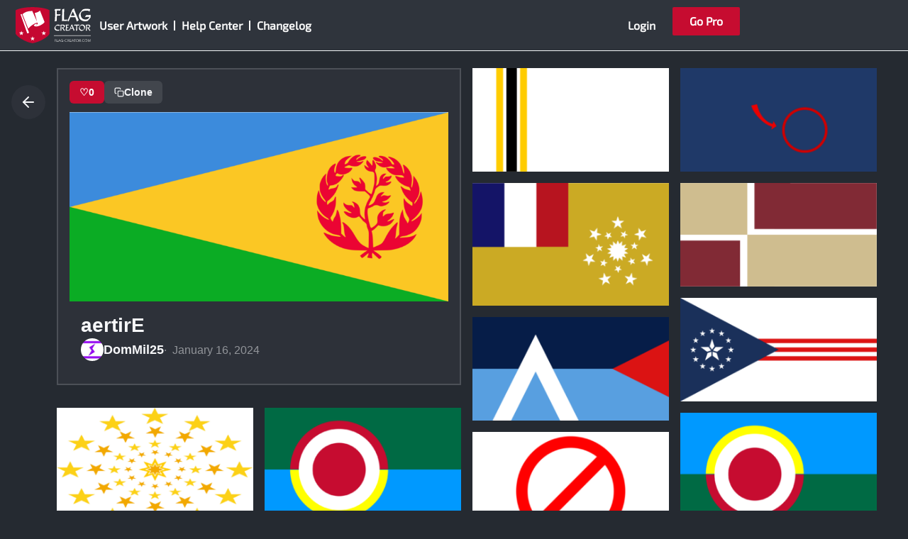

--- FILE ---
content_type: text/html; charset=UTF-8
request_url: https://flag-creator.com/user_design/a29dfe009d8ebd1694a248932bbcb6d82e63d13e/
body_size: 32077
content:
<!DOCTYPE html>
<html lang="en-US">
<head>
<meta charset="UTF-8">
<meta name="viewport" content="width=device-width, initial-scale=1">
	<link rel="profile" href="https://gmpg.org/xfn/11"> 
	<title>aertirE - Flag Creator</title>

<!-- The SEO Framework by Sybre Waaijer -->
<meta name="robots" content="noindex,max-snippet:-1,max-image-preview:standard,max-video-preview:-1" />
<meta property="og:type" content="article" />
<meta property="og:locale" content="en_US" />
<meta property="og:site_name" content="Flag Creator" />
<meta property="og:title" content="aertirE" />
<meta property="og:url" content="https://flag-creator.com/user_design/a29dfe009d8ebd1694a248932bbcb6d82e63d13e/" />
<meta property="og:image" content="https://flag-creator.com/wp-content/uploads/2024/01/b9fadce9a4f8e3e5b976cd5e32d6bf72.png" />
<meta property="og:image:width" content="2000" />
<meta property="og:image:height" content="1000" />
<meta property="article:published_time" content="2024-01-16T00:45:05+00:00" />
<meta property="article:modified_time" content="2024-01-16T00:45:05+00:00" />
<meta name="twitter:card" content="summary_large_image" />
<meta name="twitter:title" content="aertirE" />
<meta name="twitter:image" content="https://flag-creator.com/wp-content/uploads/2024/01/b9fadce9a4f8e3e5b976cd5e32d6bf72.png" />
<script type="application/ld+json">{"@context":"https://schema.org","@graph":[{"@type":"WebSite","@id":"https://flag-creator.com/#/schema/WebSite","url":"https://flag-creator.com/","name":"Flag Creator","description":"Make your flags","inLanguage":"en-US","potentialAction":{"@type":"SearchAction","target":{"@type":"EntryPoint","urlTemplate":"https://flag-creator.com/search/{search_term_string}/"},"query-input":"required name=search_term_string"},"publisher":{"@type":"Organization","@id":"https://flag-creator.com/#/schema/Organization","name":"Flag Creator","url":"https://flag-creator.com/","logo":{"@type":"ImageObject","url":"https://flag-creator.com/wp-content/uploads/2022/07/FlagCreatorLogoLarge.png","contentUrl":"https://flag-creator.com/wp-content/uploads/2022/07/FlagCreatorLogoLarge.png","width":909,"height":439,"contentSize":"32896"}}},{"@type":"WebPage","@id":"https://flag-creator.com/user_design/a29dfe009d8ebd1694a248932bbcb6d82e63d13e/","url":"https://flag-creator.com/user_design/a29dfe009d8ebd1694a248932bbcb6d82e63d13e/","name":"aertirE - Flag Creator","inLanguage":"en-US","isPartOf":{"@id":"https://flag-creator.com/#/schema/WebSite"},"breadcrumb":{"@type":"BreadcrumbList","@id":"https://flag-creator.com/#/schema/BreadcrumbList","itemListElement":[{"@type":"ListItem","position":1,"item":"https://flag-creator.com/","name":"Flag Creator"},{"@type":"ListItem","position":2,"name":"aertirE"}]},"potentialAction":{"@type":"ReadAction","target":"https://flag-creator.com/user_design/a29dfe009d8ebd1694a248932bbcb6d82e63d13e/"},"datePublished":"2024-01-16T00:45:05+00:00","dateModified":"2024-01-16T00:45:05+00:00","author":{"@type":"Person","@id":"https://flag-creator.com/#/schema/Person/452ad6374fa67416bd50cf66e3d183f1","name":"DomMil25"}}]}</script>
<!-- / The SEO Framework by Sybre Waaijer | 6.41ms meta | 3.88ms boot -->

<link rel='dns-prefetch' href='//use.fontawesome.com' />
<link rel="alternate" title="oEmbed (JSON)" type="application/json+oembed" href="https://flag-creator.com/wp-json/oembed/1.0/embed?url=https%3A%2F%2Fflag-creator.com%2Fuser_design%2Fa29dfe009d8ebd1694a248932bbcb6d82e63d13e%2F" />
<link rel="alternate" title="oEmbed (XML)" type="text/xml+oembed" href="https://flag-creator.com/wp-json/oembed/1.0/embed?url=https%3A%2F%2Fflag-creator.com%2Fuser_design%2Fa29dfe009d8ebd1694a248932bbcb6d82e63d13e%2F&#038;format=xml" />
<style id='wp-img-auto-sizes-contain-inline-css'>
img:is([sizes=auto i],[sizes^="auto," i]){contain-intrinsic-size:3000px 1500px}
/*# sourceURL=wp-img-auto-sizes-contain-inline-css */
</style>
<link rel='stylesheet' id='astra-theme-css-css' href='https://flag-creator.com/wp-content/themes/astra/assets/css/minified/main.min.css?ver=4.11.17' media='all' />
<style id='astra-theme-css-inline-css'>
:root{--ast-post-nav-space:0;--ast-container-default-xlg-padding:3em;--ast-container-default-lg-padding:3em;--ast-container-default-slg-padding:2em;--ast-container-default-md-padding:3em;--ast-container-default-sm-padding:3em;--ast-container-default-xs-padding:2.4em;--ast-container-default-xxs-padding:1.8em;--ast-code-block-background:#EEEEEE;--ast-comment-inputs-background:#FAFAFA;--ast-normal-container-width:1000px;--ast-narrow-container-width:750px;--ast-blog-title-font-weight:normal;--ast-blog-meta-weight:inherit;--ast-global-color-primary:var(--ast-global-color-5);--ast-global-color-secondary:var(--ast-global-color-4);--ast-global-color-alternate-background:var(--ast-global-color-7);--ast-global-color-subtle-background:var(--ast-global-color-6);--ast-bg-style-guide:#F8FAFC;--ast-shadow-style-guide:0px 0px 4px 0 #00000057;--ast-global-dark-bg-style:#fff;--ast-global-dark-lfs:#fbfbfb;--ast-widget-bg-color:#fafafa;--ast-wc-container-head-bg-color:#fbfbfb;--ast-title-layout-bg:#eeeeee;--ast-search-border-color:#e7e7e7;--ast-lifter-hover-bg:#e6e6e6;--ast-gallery-block-color:#000;--srfm-color-input-label:var(--ast-global-color-2);}html{font-size:93.75%;}a{color:var(--ast-global-color-0);}a:hover,a:focus{color:var(--ast-global-color-1);}body,button,input,select,textarea,.ast-button,.ast-custom-button{font-family:'Mukta',sans-serif;font-weight:400;font-size:15px;font-size:1rem;line-height:var(--ast-body-line-height,1.65em);}blockquote{color:var(--ast-global-color-3);}h1,h2,h3,h4,h5,h6,.entry-content :where(h1,h2,h3,h4,h5,h6),.site-title,.site-title a{font-weight:600;}.ast-site-identity .site-title a{color:var(--ast-global-color-0);}.site-title{font-size:27px;font-size:1.8rem;display:none;}header .custom-logo-link img{max-width:110px;width:110px;}.astra-logo-svg{width:110px;}.site-header .site-description{font-size:17px;font-size:1.13333333333rem;display:none;}.entry-title{font-size:26px;font-size:1.73333333333rem;}.archive .ast-article-post .ast-article-inner,.blog .ast-article-post .ast-article-inner,.archive .ast-article-post .ast-article-inner:hover,.blog .ast-article-post .ast-article-inner:hover{overflow:hidden;}h1,.entry-content :where(h1){font-size:40px;font-size:2.66666666667rem;font-weight:400;font-family:'Exo 2',sans-serif;line-height:1.4em;}h2,.entry-content :where(h2){font-size:32px;font-size:2.13333333333rem;font-weight:600;line-height:1.3em;}h3,.entry-content :where(h3){font-size:26px;font-size:1.73333333333rem;font-weight:600;line-height:1.3em;}h4,.entry-content :where(h4){font-size:24px;font-size:1.6rem;line-height:1.2em;font-weight:600;}h5,.entry-content :where(h5){font-size:20px;font-size:1.33333333333rem;line-height:1.2em;font-weight:600;}h6,.entry-content :where(h6){font-size:16px;font-size:1.06666666667rem;line-height:1.25em;font-weight:600;}::selection{background-color:#000099;color:#ffffff;}body,h1,h2,h3,h4,h5,h6,.entry-title a,.entry-content :where(h1,h2,h3,h4,h5,h6){color:var(--ast-global-color-3);}.tagcloud a:hover,.tagcloud a:focus,.tagcloud a.current-item{color:#ffffff;border-color:var(--ast-global-color-0);background-color:var(--ast-global-color-0);}input:focus,input[type="text"]:focus,input[type="email"]:focus,input[type="url"]:focus,input[type="password"]:focus,input[type="reset"]:focus,input[type="search"]:focus,textarea:focus{border-color:var(--ast-global-color-0);}input[type="radio"]:checked,input[type=reset],input[type="checkbox"]:checked,input[type="checkbox"]:hover:checked,input[type="checkbox"]:focus:checked,input[type=range]::-webkit-slider-thumb{border-color:var(--ast-global-color-0);background-color:var(--ast-global-color-0);box-shadow:none;}.site-footer a:hover + .post-count,.site-footer a:focus + .post-count{background:var(--ast-global-color-0);border-color:var(--ast-global-color-0);}.single .nav-links .nav-previous,.single .nav-links .nav-next{color:var(--ast-global-color-0);}.entry-meta,.entry-meta *{line-height:1.45;color:var(--ast-global-color-0);}.entry-meta a:not(.ast-button):hover,.entry-meta a:not(.ast-button):hover *,.entry-meta a:not(.ast-button):focus,.entry-meta a:not(.ast-button):focus *,.page-links > .page-link,.page-links .page-link:hover,.post-navigation a:hover{color:var(--ast-global-color-1);}#cat option,.secondary .calendar_wrap thead a,.secondary .calendar_wrap thead a:visited{color:var(--ast-global-color-0);}.secondary .calendar_wrap #today,.ast-progress-val span{background:var(--ast-global-color-0);}.secondary a:hover + .post-count,.secondary a:focus + .post-count{background:var(--ast-global-color-0);border-color:var(--ast-global-color-0);}.calendar_wrap #today > a{color:#ffffff;}.page-links .page-link,.single .post-navigation a{color:var(--ast-global-color-0);}.ast-search-menu-icon .search-form button.search-submit{padding:0 4px;}.ast-search-menu-icon form.search-form{padding-right:0;}.ast-search-menu-icon.slide-search input.search-field{width:0;}.ast-header-search .ast-search-menu-icon.ast-dropdown-active .search-form,.ast-header-search .ast-search-menu-icon.ast-dropdown-active .search-field:focus{transition:all 0.2s;}.search-form input.search-field:focus{outline:none;}.ast-archive-title{color:var(--ast-global-color-2);}.widget-title,.widget .wp-block-heading{font-size:21px;font-size:1.4rem;color:var(--ast-global-color-2);}.ast-single-post .entry-content a,.ast-comment-content a:not(.ast-comment-edit-reply-wrap a){text-decoration:underline;}.ast-single-post .wp-block-button .wp-block-button__link,.ast-single-post .elementor-widget-button .elementor-button,.ast-single-post .entry-content .uagb-tab a,.ast-single-post .entry-content .uagb-ifb-cta a,.ast-single-post .entry-content .wp-block-uagb-buttons a,.ast-single-post .entry-content .uabb-module-content a,.ast-single-post .entry-content .uagb-post-grid a,.ast-single-post .entry-content .uagb-timeline a,.ast-single-post .entry-content .uagb-toc__wrap a,.ast-single-post .entry-content .uagb-taxomony-box a,.entry-content .wp-block-latest-posts > li > a,.ast-single-post .entry-content .wp-block-file__button,a.ast-post-filter-single,.ast-single-post .wp-block-buttons .wp-block-button.is-style-outline .wp-block-button__link,.ast-single-post .ast-comment-content .comment-reply-link,.ast-single-post .ast-comment-content .comment-edit-link{text-decoration:none;}.ast-search-menu-icon.slide-search a:focus-visible:focus-visible,.astra-search-icon:focus-visible,#close:focus-visible,a:focus-visible,.ast-menu-toggle:focus-visible,.site .skip-link:focus-visible,.wp-block-loginout input:focus-visible,.wp-block-search.wp-block-search__button-inside .wp-block-search__inside-wrapper,.ast-header-navigation-arrow:focus-visible,.ast-orders-table__row .ast-orders-table__cell:focus-visible,a#ast-apply-coupon:focus-visible,#ast-apply-coupon:focus-visible,#close:focus-visible,.button.search-submit:focus-visible,#search_submit:focus,.normal-search:focus-visible,.ast-header-account-wrap:focus-visible,.astra-cart-drawer-close:focus,.ast-single-variation:focus,.ast-button:focus{outline-style:dotted;outline-color:inherit;outline-width:thin;}input:focus,input[type="text"]:focus,input[type="email"]:focus,input[type="url"]:focus,input[type="password"]:focus,input[type="reset"]:focus,input[type="search"]:focus,input[type="number"]:focus,textarea:focus,.wp-block-search__input:focus,[data-section="section-header-mobile-trigger"] .ast-button-wrap .ast-mobile-menu-trigger-minimal:focus,.ast-mobile-popup-drawer.active .menu-toggle-close:focus,#ast-scroll-top:focus,#coupon_code:focus,#ast-coupon-code:focus{border-style:dotted;border-color:inherit;border-width:thin;}input{outline:none;}.ast-logo-title-inline .site-logo-img{padding-right:1em;}.site-logo-img img{ transition:all 0.2s linear;}body .ast-oembed-container *{position:absolute;top:0;width:100%;height:100%;left:0;}body .wp-block-embed-pocket-casts .ast-oembed-container *{position:unset;}.ast-single-post-featured-section + article {margin-top: 2em;}.site-content .ast-single-post-featured-section img {width: 100%;overflow: hidden;object-fit: cover;}.site > .ast-single-related-posts-container {margin-top: 0;}@media (min-width: 922px) {.ast-desktop .ast-container--narrow {max-width: var(--ast-narrow-container-width);margin: 0 auto;}}.ast-page-builder-template .hentry {margin: 0;}.ast-page-builder-template .site-content > .ast-container {max-width: 100%;padding: 0;}.ast-page-builder-template .site .site-content #primary {padding: 0;margin: 0;}.ast-page-builder-template .no-results {text-align: center;margin: 4em auto;}.ast-page-builder-template .ast-pagination {padding: 2em;}.ast-page-builder-template .entry-header.ast-no-title.ast-no-thumbnail {margin-top: 0;}.ast-page-builder-template .entry-header.ast-header-without-markup {margin-top: 0;margin-bottom: 0;}.ast-page-builder-template .entry-header.ast-no-title.ast-no-meta {margin-bottom: 0;}.ast-page-builder-template.single .post-navigation {padding-bottom: 2em;}.ast-page-builder-template.single-post .site-content > .ast-container {max-width: 100%;}.ast-page-builder-template .entry-header {margin-top: 2em;margin-left: auto;margin-right: auto;}.ast-single-post.ast-page-builder-template .site-main > article {padding-top: 2em;padding-left: 20px;padding-right: 20px;}.ast-page-builder-template .ast-archive-description {margin: 2em auto 0;padding-left: 20px;padding-right: 20px;}.ast-page-builder-template .ast-row {margin-left: 0;margin-right: 0;}.single.ast-page-builder-template .entry-header + .entry-content,.single.ast-page-builder-template .ast-single-entry-banner + .site-content article .entry-content {margin-bottom: 2em;}@media(min-width: 921px) {.ast-page-builder-template.archive.ast-right-sidebar .ast-row article,.ast-page-builder-template.archive.ast-left-sidebar .ast-row article {padding-left: 0;padding-right: 0;}}@media (max-width:921.9px){#ast-desktop-header{display:none;}}@media (min-width:922px){#ast-mobile-header{display:none;}}@media( max-width: 420px ) {.single .nav-links .nav-previous,.single .nav-links .nav-next {width: 100%;text-align: center;}}.wp-block-buttons.aligncenter{justify-content:center;}@media (max-width:921px){.ast-theme-transparent-header #primary,.ast-theme-transparent-header #secondary{padding:0;}}@media (max-width:921px){.ast-plain-container.ast-no-sidebar #primary{padding:0;}}.ast-plain-container.ast-no-sidebar #primary{margin-top:0;margin-bottom:0;}@media (min-width:1200px){.ast-plain-container.ast-no-sidebar #primary{margin-top:60px;margin-bottom:60px;}}.wp-block-button.is-style-outline .wp-block-button__link{border-color:#c60831;border-top-width:0px;border-right-width:0px;border-bottom-width:0px;border-left-width:0px;}div.wp-block-button.is-style-outline > .wp-block-button__link:not(.has-text-color),div.wp-block-button.wp-block-button__link.is-style-outline:not(.has-text-color){color:#c60831;}.wp-block-button.is-style-outline .wp-block-button__link:hover,.wp-block-buttons .wp-block-button.is-style-outline .wp-block-button__link:focus,.wp-block-buttons .wp-block-button.is-style-outline > .wp-block-button__link:not(.has-text-color):hover,.wp-block-buttons .wp-block-button.wp-block-button__link.is-style-outline:not(.has-text-color):hover{color:#ffffff;background-color:#008c45;border-color:#008c45;}.post-page-numbers.current .page-link,.ast-pagination .page-numbers.current{color:#ffffff;border-color:#000099;background-color:#000099;}.wp-block-button.is-style-outline .wp-block-button__link{border-top-width:0px;border-right-width:0px;border-bottom-width:0px;border-left-width:0px;}.wp-block-button.is-style-outline .wp-block-button__link.wp-element-button,.ast-outline-button{border-color:#c60831;font-family:inherit;font-weight:700;line-height:1em;border-top-left-radius:40px;border-top-right-radius:40px;border-bottom-right-radius:40px;border-bottom-left-radius:40px;}.wp-block-buttons .wp-block-button.is-style-outline > .wp-block-button__link:not(.has-text-color),.wp-block-buttons .wp-block-button.wp-block-button__link.is-style-outline:not(.has-text-color),.ast-outline-button{color:#c60831;}.wp-block-button.is-style-outline .wp-block-button__link:hover,.wp-block-buttons .wp-block-button.is-style-outline .wp-block-button__link:focus,.wp-block-buttons .wp-block-button.is-style-outline > .wp-block-button__link:not(.has-text-color):hover,.wp-block-buttons .wp-block-button.wp-block-button__link.is-style-outline:not(.has-text-color):hover,.ast-outline-button:hover,.ast-outline-button:focus,.wp-block-uagb-buttons-child .uagb-buttons-repeater.ast-outline-button:hover,.wp-block-uagb-buttons-child .uagb-buttons-repeater.ast-outline-button:focus{color:#ffffff;background-color:#008c45;border-color:#008c45;}.wp-block-button .wp-block-button__link.wp-element-button.is-style-outline:not(.has-background),.wp-block-button.is-style-outline>.wp-block-button__link.wp-element-button:not(.has-background),.ast-outline-button{background-color:#c60831;}.entry-content[data-ast-blocks-layout] > figure{margin-bottom:1em;}h1.widget-title{font-weight:400;}h2.widget-title{font-weight:600;}h3.widget-title{font-weight:600;}.elementor-widget-container .elementor-loop-container .e-loop-item[data-elementor-type="loop-item"]{width:100%;}#page{display:flex;flex-direction:column;min-height:100vh;}.ast-404-layout-1 h1.page-title{color:var(--ast-global-color-2);}.single .post-navigation a{line-height:1em;height:inherit;}.error-404 .page-sub-title{font-size:1.5rem;font-weight:inherit;}.search .site-content .content-area .search-form{margin-bottom:0;}#page .site-content{flex-grow:1;}.widget{margin-bottom:1.25em;}#secondary li{line-height:1.5em;}#secondary .wp-block-group h2{margin-bottom:0.7em;}#secondary h2{font-size:1.7rem;}.ast-separate-container .ast-article-post,.ast-separate-container .ast-article-single,.ast-separate-container .comment-respond{padding:3em;}.ast-separate-container .ast-article-single .ast-article-single{padding:0;}.ast-article-single .wp-block-post-template-is-layout-grid{padding-left:0;}.ast-separate-container .comments-title,.ast-narrow-container .comments-title{padding:1.5em 2em;}.ast-page-builder-template .comment-form-textarea,.ast-comment-formwrap .ast-grid-common-col{padding:0;}.ast-comment-formwrap{padding:0;display:inline-flex;column-gap:20px;width:100%;margin-left:0;margin-right:0;}.comments-area textarea#comment:focus,.comments-area textarea#comment:active,.comments-area .ast-comment-formwrap input[type="text"]:focus,.comments-area .ast-comment-formwrap input[type="text"]:active {box-shadow:none;outline:none;}.archive.ast-page-builder-template .entry-header{margin-top:2em;}.ast-page-builder-template .ast-comment-formwrap{width:100%;}.entry-title{margin-bottom:0.5em;}.ast-archive-description p{font-size:inherit;font-weight:inherit;line-height:inherit;}.ast-separate-container .ast-comment-list li.depth-1,.hentry{margin-bottom:2em;}@media (min-width:921px){.ast-left-sidebar.ast-page-builder-template #secondary,.archive.ast-right-sidebar.ast-page-builder-template .site-main{padding-left:20px;padding-right:20px;}}@media (max-width:544px){.ast-comment-formwrap.ast-row{column-gap:10px;display:inline-block;}#ast-commentform .ast-grid-common-col{position:relative;width:100%;}}@media (min-width:1201px){.ast-separate-container .ast-article-post,.ast-separate-container .ast-article-single,.ast-separate-container .ast-author-box,.ast-separate-container .ast-404-layout-1,.ast-separate-container .no-results{padding:3em;}}@media (max-width:921px){.ast-left-sidebar #content > .ast-container{display:flex;flex-direction:column-reverse;width:100%;}}@media (min-width:922px){.ast-separate-container.ast-right-sidebar #primary,.ast-separate-container.ast-left-sidebar #primary{border:0;}.search-no-results.ast-separate-container #primary{margin-bottom:4em;}}.wp-block-button .wp-block-button__link{color:#ffffff;}.wp-block-button .wp-block-button__link:hover,.wp-block-button .wp-block-button__link:focus{color:#ffffff;background-color:#008c45;border-color:#008c45;}.elementor-widget-heading h1.elementor-heading-title{line-height:1.4em;}.elementor-widget-heading h2.elementor-heading-title{line-height:1.3em;}.elementor-widget-heading h3.elementor-heading-title{line-height:1.3em;}.elementor-widget-heading h4.elementor-heading-title{line-height:1.2em;}.elementor-widget-heading h5.elementor-heading-title{line-height:1.2em;}.elementor-widget-heading h6.elementor-heading-title{line-height:1.25em;}.wp-block-button .wp-block-button__link,.wp-block-search .wp-block-search__button,body .wp-block-file .wp-block-file__button{border-style:solid;border-top-width:0px;border-right-width:0px;border-left-width:0px;border-bottom-width:0px;border-color:#c60831;background-color:#c60831;color:#ffffff;font-family:inherit;font-weight:700;line-height:1em;border-top-left-radius:40px;border-top-right-radius:40px;border-bottom-right-radius:40px;border-bottom-left-radius:40px;padding-top:10px;padding-right:20px;padding-bottom:10px;padding-left:20px;}.menu-toggle,button,.ast-button,.ast-custom-button,.button,input#submit,input[type="button"],input[type="submit"],input[type="reset"],form[CLASS*="wp-block-search__"].wp-block-search .wp-block-search__inside-wrapper .wp-block-search__button,body .wp-block-file .wp-block-file__button,.search .search-submit{border-style:solid;border-top-width:0px;border-right-width:0px;border-left-width:0px;border-bottom-width:0px;color:#ffffff;border-color:#c60831;background-color:#c60831;padding-top:10px;padding-right:20px;padding-bottom:10px;padding-left:20px;font-family:inherit;font-weight:700;line-height:1em;border-top-left-radius:40px;border-top-right-radius:40px;border-bottom-right-radius:40px;border-bottom-left-radius:40px;}button:focus,.menu-toggle:hover,button:hover,.ast-button:hover,.ast-custom-button:hover .button:hover,.ast-custom-button:hover ,input[type=reset]:hover,input[type=reset]:focus,input#submit:hover,input#submit:focus,input[type="button"]:hover,input[type="button"]:focus,input[type="submit"]:hover,input[type="submit"]:focus,form[CLASS*="wp-block-search__"].wp-block-search .wp-block-search__inside-wrapper .wp-block-search__button:hover,form[CLASS*="wp-block-search__"].wp-block-search .wp-block-search__inside-wrapper .wp-block-search__button:focus,body .wp-block-file .wp-block-file__button:hover,body .wp-block-file .wp-block-file__button:focus{color:#ffffff;background-color:#008c45;border-color:#008c45;}form[CLASS*="wp-block-search__"].wp-block-search .wp-block-search__inside-wrapper .wp-block-search__button.has-icon{padding-top:calc(10px - 3px);padding-right:calc(20px - 3px);padding-bottom:calc(10px - 3px);padding-left:calc(20px - 3px);}@media (max-width:921px){.ast-mobile-header-stack .main-header-bar .ast-search-menu-icon{display:inline-block;}.ast-header-break-point.ast-header-custom-item-outside .ast-mobile-header-stack .main-header-bar .ast-search-icon{margin:0;}.ast-comment-avatar-wrap img{max-width:2.5em;}.ast-comment-meta{padding:0 1.8888em 1.3333em;}.ast-separate-container .ast-comment-list li.depth-1{padding:1.5em 2.14em;}.ast-separate-container .comment-respond{padding:2em 2.14em;}}@media (min-width:544px){.ast-container{max-width:100%;}}@media (max-width:544px){.ast-separate-container .ast-article-post,.ast-separate-container .ast-article-single,.ast-separate-container .comments-title,.ast-separate-container .ast-archive-description{padding:1.5em 1em;}.ast-separate-container #content .ast-container{padding-left:0.54em;padding-right:0.54em;}.ast-separate-container .ast-comment-list .bypostauthor{padding:.5em;}.ast-search-menu-icon.ast-dropdown-active .search-field{width:170px;}} #ast-mobile-header .ast-site-header-cart-li a{pointer-events:none;}.ast-separate-container{background-color:#2f343c;background-image:none;}@media (max-width:921px){.site-title{display:block;}.site-header .site-description{display:none;}h1,.entry-content :where(h1){font-size:30px;}h2,.entry-content :where(h2){font-size:25px;}h3,.entry-content :where(h3){font-size:20px;}}@media (max-width:544px){.site-title{display:none;}.site-header .site-description{display:none;}h1,.entry-content :where(h1){font-size:30px;}h2,.entry-content :where(h2){font-size:25px;}h3,.entry-content :where(h3){font-size:20px;}header .custom-logo-link img,.ast-header-break-point .site-branding img,.ast-header-break-point .custom-logo-link img{max-width:103px;width:103px;}.astra-logo-svg{width:103px;}.ast-header-break-point .site-logo-img .custom-mobile-logo-link img{max-width:103px;}}@media (max-width:921px){html{font-size:85.5%;}}@media (max-width:544px){html{font-size:85.5%;}}@media (min-width:922px){.ast-container{max-width:1040px;}}@media (min-width:922px){.site-content .ast-container{display:flex;}}@media (max-width:921px){.site-content .ast-container{flex-direction:column;}}@media (min-width:922px){.main-header-menu .sub-menu .menu-item.ast-left-align-sub-menu:hover > .sub-menu,.main-header-menu .sub-menu .menu-item.ast-left-align-sub-menu.focus > .sub-menu{margin-left:-0px;}}.site .comments-area{padding-bottom:3em;}.wp-block-file {display: flex;align-items: center;flex-wrap: wrap;justify-content: space-between;}.wp-block-pullquote {border: none;}.wp-block-pullquote blockquote::before {content: "\201D";font-family: "Helvetica",sans-serif;display: flex;transform: rotate( 180deg );font-size: 6rem;font-style: normal;line-height: 1;font-weight: bold;align-items: center;justify-content: center;}.has-text-align-right > blockquote::before {justify-content: flex-start;}.has-text-align-left > blockquote::before {justify-content: flex-end;}figure.wp-block-pullquote.is-style-solid-color blockquote {max-width: 100%;text-align: inherit;}:root {--wp--custom--ast-default-block-top-padding: 3em;--wp--custom--ast-default-block-right-padding: 3em;--wp--custom--ast-default-block-bottom-padding: 3em;--wp--custom--ast-default-block-left-padding: 3em;--wp--custom--ast-container-width: 1000px;--wp--custom--ast-content-width-size: 1000px;--wp--custom--ast-wide-width-size: calc(1000px + var(--wp--custom--ast-default-block-left-padding) + var(--wp--custom--ast-default-block-right-padding));}.ast-narrow-container {--wp--custom--ast-content-width-size: 750px;--wp--custom--ast-wide-width-size: 750px;}@media(max-width: 921px) {:root {--wp--custom--ast-default-block-top-padding: 3em;--wp--custom--ast-default-block-right-padding: 2em;--wp--custom--ast-default-block-bottom-padding: 3em;--wp--custom--ast-default-block-left-padding: 2em;}}@media(max-width: 544px) {:root {--wp--custom--ast-default-block-top-padding: 3em;--wp--custom--ast-default-block-right-padding: 1.5em;--wp--custom--ast-default-block-bottom-padding: 3em;--wp--custom--ast-default-block-left-padding: 1.5em;}}.entry-content > .wp-block-group,.entry-content > .wp-block-cover,.entry-content > .wp-block-columns {padding-top: var(--wp--custom--ast-default-block-top-padding);padding-right: var(--wp--custom--ast-default-block-right-padding);padding-bottom: var(--wp--custom--ast-default-block-bottom-padding);padding-left: var(--wp--custom--ast-default-block-left-padding);}.ast-plain-container.ast-no-sidebar .entry-content > .alignfull,.ast-page-builder-template .ast-no-sidebar .entry-content > .alignfull {margin-left: calc( -50vw + 50%);margin-right: calc( -50vw + 50%);max-width: 100vw;width: 100vw;}.ast-plain-container.ast-no-sidebar .entry-content .alignfull .alignfull,.ast-page-builder-template.ast-no-sidebar .entry-content .alignfull .alignfull,.ast-plain-container.ast-no-sidebar .entry-content .alignfull .alignwide,.ast-page-builder-template.ast-no-sidebar .entry-content .alignfull .alignwide,.ast-plain-container.ast-no-sidebar .entry-content .alignwide .alignfull,.ast-page-builder-template.ast-no-sidebar .entry-content .alignwide .alignfull,.ast-plain-container.ast-no-sidebar .entry-content .alignwide .alignwide,.ast-page-builder-template.ast-no-sidebar .entry-content .alignwide .alignwide,.ast-plain-container.ast-no-sidebar .entry-content .wp-block-column .alignfull,.ast-page-builder-template.ast-no-sidebar .entry-content .wp-block-column .alignfull,.ast-plain-container.ast-no-sidebar .entry-content .wp-block-column .alignwide,.ast-page-builder-template.ast-no-sidebar .entry-content .wp-block-column .alignwide {margin-left: auto;margin-right: auto;width: 100%;}[data-ast-blocks-layout] .wp-block-separator:not(.is-style-dots) {height: 0;}[data-ast-blocks-layout] .wp-block-separator {margin: 20px auto;}[data-ast-blocks-layout] .wp-block-separator:not(.is-style-wide):not(.is-style-dots) {max-width: 100px;}[data-ast-blocks-layout] .wp-block-separator.has-background {padding: 0;}.entry-content[data-ast-blocks-layout] > * {max-width: var(--wp--custom--ast-content-width-size);margin-left: auto;margin-right: auto;}.entry-content[data-ast-blocks-layout] > .alignwide {max-width: var(--wp--custom--ast-wide-width-size);}.entry-content[data-ast-blocks-layout] .alignfull {max-width: none;}.entry-content .wp-block-columns {margin-bottom: 0;}blockquote {margin: 1.5em;border-color: rgba(0,0,0,0.05);}.wp-block-quote:not(.has-text-align-right):not(.has-text-align-center) {border-left: 5px solid rgba(0,0,0,0.05);}.has-text-align-right > blockquote,blockquote.has-text-align-right {border-right: 5px solid rgba(0,0,0,0.05);}.has-text-align-left > blockquote,blockquote.has-text-align-left {border-left: 5px solid rgba(0,0,0,0.05);}.wp-block-site-tagline,.wp-block-latest-posts .read-more {margin-top: 15px;}.wp-block-loginout p label {display: block;}.wp-block-loginout p:not(.login-remember):not(.login-submit) input {width: 100%;}.wp-block-loginout input:focus {border-color: transparent;}.wp-block-loginout input:focus {outline: thin dotted;}.entry-content .wp-block-media-text .wp-block-media-text__content {padding: 0 0 0 8%;}.entry-content .wp-block-media-text.has-media-on-the-right .wp-block-media-text__content {padding: 0 8% 0 0;}.entry-content .wp-block-media-text.has-background .wp-block-media-text__content {padding: 8%;}.entry-content .wp-block-cover:not([class*="background-color"]):not(.has-text-color.has-link-color) .wp-block-cover__inner-container,.entry-content .wp-block-cover:not([class*="background-color"]) .wp-block-cover-image-text,.entry-content .wp-block-cover:not([class*="background-color"]) .wp-block-cover-text,.entry-content .wp-block-cover-image:not([class*="background-color"]) .wp-block-cover__inner-container,.entry-content .wp-block-cover-image:not([class*="background-color"]) .wp-block-cover-image-text,.entry-content .wp-block-cover-image:not([class*="background-color"]) .wp-block-cover-text {color: var(--ast-global-color-primary,var(--ast-global-color-5));}.wp-block-loginout .login-remember input {width: 1.1rem;height: 1.1rem;margin: 0 5px 4px 0;vertical-align: middle;}.wp-block-latest-posts > li > *:first-child,.wp-block-latest-posts:not(.is-grid) > li:first-child {margin-top: 0;}.entry-content > .wp-block-buttons,.entry-content > .wp-block-uagb-buttons {margin-bottom: 1.5em;}.wp-block-search__inside-wrapper .wp-block-search__input {padding: 0 10px;color: var(--ast-global-color-3);background: var(--ast-global-color-primary,var(--ast-global-color-5));border-color: var(--ast-border-color);}.wp-block-latest-posts .read-more {margin-bottom: 1.5em;}.wp-block-search__no-button .wp-block-search__inside-wrapper .wp-block-search__input {padding-top: 5px;padding-bottom: 5px;}.wp-block-latest-posts .wp-block-latest-posts__post-date,.wp-block-latest-posts .wp-block-latest-posts__post-author {font-size: 1rem;}.wp-block-latest-posts > li > *,.wp-block-latest-posts:not(.is-grid) > li {margin-top: 12px;margin-bottom: 12px;}.ast-page-builder-template .entry-content[data-ast-blocks-layout] > .alignwide:where(:not(.uagb-is-root-container):not(.spectra-is-root-container)) > * {max-width: var(--wp--custom--ast-wide-width-size);}.ast-page-builder-template .entry-content[data-ast-blocks-layout] > .inherit-container-width > *,.ast-page-builder-template .entry-content[data-ast-blocks-layout] > *:not(.wp-block-group):where(:not(.uagb-is-root-container):not(.spectra-is-root-container)) > *,.entry-content[data-ast-blocks-layout] > .wp-block-cover .wp-block-cover__inner-container {max-width: var(--wp--custom--ast-content-width-size) ;margin-left: auto;margin-right: auto;}.ast-page-builder-template .entry-content[data-ast-blocks-layout] > *,.ast-page-builder-template .entry-content[data-ast-blocks-layout] > .alignfull:where(:not(.wp-block-group):not(.uagb-is-root-container):not(.spectra-is-root-container)) > * {max-width: none;}.entry-content[data-ast-blocks-layout] .wp-block-cover:not(.alignleft):not(.alignright) {width: auto;}@media(max-width: 1200px) {.ast-separate-container .entry-content > .alignfull,.ast-separate-container .entry-content[data-ast-blocks-layout] > .alignwide,.ast-plain-container .entry-content[data-ast-blocks-layout] > .alignwide,.ast-plain-container .entry-content .alignfull {margin-left: calc(-1 * min(var(--ast-container-default-xlg-padding),20px)) ;margin-right: calc(-1 * min(var(--ast-container-default-xlg-padding),20px));}}@media(min-width: 1201px) {.ast-separate-container .entry-content > .alignfull {margin-left: calc(-1 * var(--ast-container-default-xlg-padding) );margin-right: calc(-1 * var(--ast-container-default-xlg-padding) );}.ast-separate-container .entry-content[data-ast-blocks-layout] > .alignwide,.ast-plain-container .entry-content[data-ast-blocks-layout] > .alignwide {margin-left: calc(-1 * var(--wp--custom--ast-default-block-left-padding) );margin-right: calc(-1 * var(--wp--custom--ast-default-block-right-padding) );}}@media(min-width: 921px) {.ast-separate-container .entry-content .wp-block-group.alignwide:not(.inherit-container-width) > :where(:not(.alignleft):not(.alignright)),.ast-plain-container .entry-content .wp-block-group.alignwide:not(.inherit-container-width) > :where(:not(.alignleft):not(.alignright)) {max-width: calc( var(--wp--custom--ast-content-width-size) + 80px );}.ast-plain-container.ast-right-sidebar .entry-content[data-ast-blocks-layout] .alignfull,.ast-plain-container.ast-left-sidebar .entry-content[data-ast-blocks-layout] .alignfull {margin-left: -60px;margin-right: -60px;}}@media(min-width: 544px) {.entry-content > .alignleft {margin-right: 20px;}.entry-content > .alignright {margin-left: 20px;}}@media (max-width:544px){.wp-block-columns .wp-block-column:not(:last-child){margin-bottom:20px;}.wp-block-latest-posts{margin:0;}}@media( max-width: 600px ) {.entry-content .wp-block-media-text .wp-block-media-text__content,.entry-content .wp-block-media-text.has-media-on-the-right .wp-block-media-text__content {padding: 8% 0 0;}.entry-content .wp-block-media-text.has-background .wp-block-media-text__content {padding: 8%;}}.ast-page-builder-template .entry-header {padding-left: 0;}.ast-narrow-container .site-content .wp-block-uagb-image--align-full .wp-block-uagb-image__figure {max-width: 100%;margin-left: auto;margin-right: auto;}:root .has-ast-global-color-0-color{color:var(--ast-global-color-0);}:root .has-ast-global-color-0-background-color{background-color:var(--ast-global-color-0);}:root .wp-block-button .has-ast-global-color-0-color{color:var(--ast-global-color-0);}:root .wp-block-button .has-ast-global-color-0-background-color{background-color:var(--ast-global-color-0);}:root .has-ast-global-color-1-color{color:var(--ast-global-color-1);}:root .has-ast-global-color-1-background-color{background-color:var(--ast-global-color-1);}:root .wp-block-button .has-ast-global-color-1-color{color:var(--ast-global-color-1);}:root .wp-block-button .has-ast-global-color-1-background-color{background-color:var(--ast-global-color-1);}:root .has-ast-global-color-2-color{color:var(--ast-global-color-2);}:root .has-ast-global-color-2-background-color{background-color:var(--ast-global-color-2);}:root .wp-block-button .has-ast-global-color-2-color{color:var(--ast-global-color-2);}:root .wp-block-button .has-ast-global-color-2-background-color{background-color:var(--ast-global-color-2);}:root .has-ast-global-color-3-color{color:var(--ast-global-color-3);}:root .has-ast-global-color-3-background-color{background-color:var(--ast-global-color-3);}:root .wp-block-button .has-ast-global-color-3-color{color:var(--ast-global-color-3);}:root .wp-block-button .has-ast-global-color-3-background-color{background-color:var(--ast-global-color-3);}:root .has-ast-global-color-4-color{color:var(--ast-global-color-4);}:root .has-ast-global-color-4-background-color{background-color:var(--ast-global-color-4);}:root .wp-block-button .has-ast-global-color-4-color{color:var(--ast-global-color-4);}:root .wp-block-button .has-ast-global-color-4-background-color{background-color:var(--ast-global-color-4);}:root .has-ast-global-color-5-color{color:var(--ast-global-color-5);}:root .has-ast-global-color-5-background-color{background-color:var(--ast-global-color-5);}:root .wp-block-button .has-ast-global-color-5-color{color:var(--ast-global-color-5);}:root .wp-block-button .has-ast-global-color-5-background-color{background-color:var(--ast-global-color-5);}:root .has-ast-global-color-6-color{color:var(--ast-global-color-6);}:root .has-ast-global-color-6-background-color{background-color:var(--ast-global-color-6);}:root .wp-block-button .has-ast-global-color-6-color{color:var(--ast-global-color-6);}:root .wp-block-button .has-ast-global-color-6-background-color{background-color:var(--ast-global-color-6);}:root .has-ast-global-color-7-color{color:var(--ast-global-color-7);}:root .has-ast-global-color-7-background-color{background-color:var(--ast-global-color-7);}:root .wp-block-button .has-ast-global-color-7-color{color:var(--ast-global-color-7);}:root .wp-block-button .has-ast-global-color-7-background-color{background-color:var(--ast-global-color-7);}:root .has-ast-global-color-8-color{color:var(--ast-global-color-8);}:root .has-ast-global-color-8-background-color{background-color:var(--ast-global-color-8);}:root .wp-block-button .has-ast-global-color-8-color{color:var(--ast-global-color-8);}:root .wp-block-button .has-ast-global-color-8-background-color{background-color:var(--ast-global-color-8);}:root{--ast-global-color-0:#000099;--ast-global-color-1:#3a3a3a;--ast-global-color-2:#3a3a3a;--ast-global-color-3:#4B4F58;--ast-global-color-4:#F5F5F5;--ast-global-color-5:#FFFFFF;--ast-global-color-6:#F2F5F7;--ast-global-color-7:#424242;--ast-global-color-8:#000000;}:root {--ast-border-color : var(--ast-global-color-6);}.ast-single-entry-banner {-js-display: flex;display: flex;flex-direction: column;justify-content: center;text-align: center;position: relative;background: var(--ast-title-layout-bg);}.ast-single-entry-banner[data-banner-layout="layout-1"] {max-width: 1000px;background: inherit;padding: 20px 0;}.ast-single-entry-banner[data-banner-width-type="custom"] {margin: 0 auto;width: 100%;}.ast-single-entry-banner + .site-content .entry-header {margin-bottom: 0;}.site .ast-author-avatar {--ast-author-avatar-size: ;}a.ast-underline-text {text-decoration: underline;}.ast-container > .ast-terms-link {position: relative;display: block;}a.ast-button.ast-badge-tax {padding: 4px 8px;border-radius: 3px;font-size: inherit;}header.entry-header{text-align:left;}header.entry-header > *:not(:last-child){margin-bottom:10px;}@media (max-width:921px){header.entry-header{text-align:left;}}@media (max-width:544px){header.entry-header{text-align:left;}}.ast-archive-entry-banner {-js-display: flex;display: flex;flex-direction: column;justify-content: center;text-align: center;position: relative;background: var(--ast-title-layout-bg);}.ast-archive-entry-banner[data-banner-width-type="custom"] {margin: 0 auto;width: 100%;}.ast-archive-entry-banner[data-banner-layout="layout-1"] {background: inherit;padding: 20px 0;text-align: left;}body.archive .ast-archive-description{max-width:1000px;width:100%;text-align:left;padding-top:3em;padding-right:3em;padding-bottom:3em;padding-left:3em;}body.archive .ast-archive-description .ast-archive-title,body.archive .ast-archive-description .ast-archive-title *{font-size:40px;font-size:2.66666666667rem;}body.archive .ast-archive-description > *:not(:last-child){margin-bottom:10px;}@media (max-width:921px){body.archive .ast-archive-description{text-align:left;}}@media (max-width:544px){body.archive .ast-archive-description{text-align:left;}}.ast-breadcrumbs .trail-browse,.ast-breadcrumbs .trail-items,.ast-breadcrumbs .trail-items li{display:inline-block;margin:0;padding:0;border:none;background:inherit;text-indent:0;text-decoration:none;}.ast-breadcrumbs .trail-browse{font-size:inherit;font-style:inherit;font-weight:inherit;color:inherit;}.ast-breadcrumbs .trail-items{list-style:none;}.trail-items li::after{padding:0 0.3em;content:"\00bb";}.trail-items li:last-of-type::after{display:none;}h1,h2,h3,h4,h5,h6,.entry-content :where(h1,h2,h3,h4,h5,h6){color:var(--ast-global-color-2);}.entry-title a{color:var(--ast-global-color-2);}@media (max-width:921px){.ast-builder-grid-row-container.ast-builder-grid-row-tablet-3-firstrow .ast-builder-grid-row > *:first-child,.ast-builder-grid-row-container.ast-builder-grid-row-tablet-3-lastrow .ast-builder-grid-row > *:last-child{grid-column:1 / -1;}}@media (max-width:544px){.ast-builder-grid-row-container.ast-builder-grid-row-mobile-3-firstrow .ast-builder-grid-row > *:first-child,.ast-builder-grid-row-container.ast-builder-grid-row-mobile-3-lastrow .ast-builder-grid-row > *:last-child{grid-column:1 / -1;}}.ast-header-break-point .ast-has-mobile-header-logo .custom-logo-link,.ast-header-break-point .wp-block-site-logo .custom-logo-link,.ast-desktop .wp-block-site-logo .custom-mobile-logo-link {display: none;}.ast-header-break-point .ast-has-mobile-header-logo .custom-mobile-logo-link {display: inline-block;}.ast-header-break-point.ast-mobile-inherit-site-logo .ast-has-mobile-header-logo .custom-logo-link,.ast-header-break-point.ast-mobile-inherit-site-logo .ast-has-mobile-header-logo .astra-logo-svg {display: block;}.ast-builder-layout-element[data-section="title_tagline"]{display:flex;}@media (max-width:921px){.ast-header-break-point .ast-builder-layout-element[data-section="title_tagline"]{display:flex;}}@media (max-width:544px){.ast-header-break-point .ast-builder-layout-element[data-section="title_tagline"]{display:flex;}}.ast-builder-menu-1{font-family:'Mukta',sans-serif;font-weight:500;}.ast-builder-menu-1 .menu-item > .menu-link{font-size:17px;font-size:1.13333333333rem;color:var(--ast-global-color-5);padding-top:0px;padding-bottom:0px;padding-left:10px;padding-right:10px;}.ast-builder-menu-1 .menu-item > .ast-menu-toggle{color:var(--ast-global-color-5);}.ast-builder-menu-1 .menu-item:hover > .menu-link,.ast-builder-menu-1 .inline-on-mobile .menu-item:hover > .ast-menu-toggle{color:var(--ast-global-color-6);background:#404854;}.ast-builder-menu-1 .menu-item:hover > .ast-menu-toggle{color:var(--ast-global-color-6);}.ast-builder-menu-1 .menu-item.current-menu-item > .menu-link,.ast-builder-menu-1 .inline-on-mobile .menu-item.current-menu-item > .ast-menu-toggle,.ast-builder-menu-1 .current-menu-ancestor > .menu-link{color:var(--ast-global-color-7);background:#e5e8eb;}.ast-builder-menu-1 .menu-item.current-menu-item > .ast-menu-toggle{color:var(--ast-global-color-7);}.ast-builder-menu-1 .sub-menu,.ast-builder-menu-1 .inline-on-mobile .sub-menu{border-top-width:2px;border-bottom-width:0px;border-right-width:0px;border-left-width:0px;border-color:#a6a6a6;border-style:solid;}.ast-builder-menu-1 .sub-menu .sub-menu{top:-2px;}.ast-builder-menu-1 .main-header-menu > .menu-item > .sub-menu,.ast-builder-menu-1 .main-header-menu > .menu-item > .astra-full-megamenu-wrapper{margin-top:0px;}.ast-desktop .ast-builder-menu-1 .main-header-menu > .menu-item > .sub-menu:before,.ast-desktop .ast-builder-menu-1 .main-header-menu > .menu-item > .astra-full-megamenu-wrapper:before{height:calc( 0px + 2px + 5px );}.ast-builder-menu-1 .menu-item.menu-item-has-children > .ast-menu-toggle{top:0px;right:calc( 10px - 0.907em );}.ast-builder-menu-1 .main-header-menu,.ast-builder-menu-1 .main-header-menu .sub-menu{background-color:#2f343c;background-image:none;}.ast-desktop .ast-builder-menu-1 .menu-item .sub-menu .menu-link{border-style:none;}@media (max-width:921px){.ast-header-break-point .ast-builder-menu-1 .menu-item.menu-item-has-children > .ast-menu-toggle{top:0;}.ast-builder-menu-1 .inline-on-mobile .menu-item.menu-item-has-children > .ast-menu-toggle{right:-15px;}.ast-builder-menu-1 .menu-item-has-children > .menu-link:after{content:unset;}.ast-builder-menu-1 .main-header-menu > .menu-item > .sub-menu,.ast-builder-menu-1 .main-header-menu > .menu-item > .astra-full-megamenu-wrapper{margin-top:0;}}@media (max-width:544px){.ast-header-break-point .ast-builder-menu-1 .menu-item.menu-item-has-children > .ast-menu-toggle{top:0;}.ast-builder-menu-1 .main-header-menu > .menu-item > .sub-menu,.ast-builder-menu-1 .main-header-menu > .menu-item > .astra-full-megamenu-wrapper{margin-top:0;}}.ast-builder-menu-1{display:flex;}@media (max-width:921px){.ast-header-break-point .ast-builder-menu-1{display:flex;}}@media (max-width:544px){.ast-header-break-point .ast-builder-menu-1{display:flex;}}.ast-desktop .ast-menu-hover-style-underline > .menu-item > .menu-link:before,.ast-desktop .ast-menu-hover-style-overline > .menu-item > .menu-link:before {content: "";position: absolute;width: 100%;right: 50%;height: 1px;background-color: transparent;transform: scale(0,0) translate(-50%,0);transition: transform .3s ease-in-out,color .0s ease-in-out;}.ast-desktop .ast-menu-hover-style-underline > .menu-item:hover > .menu-link:before,.ast-desktop .ast-menu-hover-style-overline > .menu-item:hover > .menu-link:before {width: calc(100% - 1.2em);background-color: currentColor;transform: scale(1,1) translate(50%,0);}.ast-desktop .ast-menu-hover-style-underline > .menu-item > .menu-link:before {bottom: 0;}.ast-desktop .ast-menu-hover-style-overline > .menu-item > .menu-link:before {top: 0;}.ast-desktop .ast-menu-hover-style-zoom > .menu-item > .menu-link:hover {transition: all .3s ease;transform: scale(1.2);}.site-below-footer-wrap{padding-top:20px;padding-bottom:20px;}.site-below-footer-wrap[data-section="section-below-footer-builder"]{background-color:#474747;background-image:none;min-height:30px;}.site-below-footer-wrap[data-section="section-below-footer-builder"] .ast-builder-grid-row{max-width:1000px;min-height:30px;margin-left:auto;margin-right:auto;}.site-below-footer-wrap[data-section="section-below-footer-builder"] .ast-builder-grid-row,.site-below-footer-wrap[data-section="section-below-footer-builder"] .site-footer-section{align-items:flex-start;}.site-below-footer-wrap[data-section="section-below-footer-builder"].ast-footer-row-inline .site-footer-section{display:flex;margin-bottom:0;}.ast-builder-grid-row-full .ast-builder-grid-row{grid-template-columns:1fr;}@media (max-width:921px){.site-below-footer-wrap[data-section="section-below-footer-builder"].ast-footer-row-tablet-inline .site-footer-section{display:flex;margin-bottom:0;}.site-below-footer-wrap[data-section="section-below-footer-builder"].ast-footer-row-tablet-stack .site-footer-section{display:block;margin-bottom:10px;}.ast-builder-grid-row-container.ast-builder-grid-row-tablet-full .ast-builder-grid-row{grid-template-columns:1fr;}}@media (max-width:544px){.site-below-footer-wrap[data-section="section-below-footer-builder"].ast-footer-row-mobile-inline .site-footer-section{display:flex;margin-bottom:0;}.site-below-footer-wrap[data-section="section-below-footer-builder"].ast-footer-row-mobile-stack .site-footer-section{display:block;margin-bottom:10px;}.ast-builder-grid-row-container.ast-builder-grid-row-mobile-full .ast-builder-grid-row{grid-template-columns:1fr;}}.site-below-footer-wrap[data-section="section-below-footer-builder"]{display:grid;}@media (max-width:921px){.ast-header-break-point .site-below-footer-wrap[data-section="section-below-footer-builder"]{display:grid;}}@media (max-width:544px){.ast-header-break-point .site-below-footer-wrap[data-section="section-below-footer-builder"]{display:grid;}}.ast-footer-copyright{text-align:left;}.ast-footer-copyright.site-footer-focus-item {color:var(--ast-global-color-5);}@media (max-width:921px){.ast-footer-copyright{text-align:center;}}@media (max-width:544px){.ast-footer-copyright{text-align:center;}}.ast-footer-copyright.site-footer-focus-item {font-size:14px;font-size:0.933333333333rem;}.ast-footer-copyright.ast-builder-layout-element{display:flex;}@media (max-width:921px){.ast-header-break-point .ast-footer-copyright.ast-builder-layout-element{display:flex;}}@media (max-width:544px){.ast-header-break-point .ast-footer-copyright.ast-builder-layout-element{display:flex;}}.ast-social-stack-desktop .ast-builder-social-element,.ast-social-stack-tablet .ast-builder-social-element,.ast-social-stack-mobile .ast-builder-social-element {margin-top: 6px;margin-bottom: 6px;}.social-show-label-true .ast-builder-social-element {width: auto;padding: 0 0.4em;}[data-section^="section-fb-social-icons-"] .footer-social-inner-wrap {text-align: center;}.ast-footer-social-wrap {width: 100%;}.ast-footer-social-wrap .ast-builder-social-element:first-child {margin-left: 0;}.ast-footer-social-wrap .ast-builder-social-element:last-child {margin-right: 0;}.ast-header-social-wrap .ast-builder-social-element:first-child {margin-left: 0;}.ast-header-social-wrap .ast-builder-social-element:last-child {margin-right: 0;}.ast-builder-social-element {line-height: 1;color: var(--ast-global-color-2);background: transparent;vertical-align: middle;transition: all 0.01s;margin-left: 6px;margin-right: 6px;justify-content: center;align-items: center;}.ast-builder-social-element .social-item-label {padding-left: 6px;}.ast-footer-social-1-wrap .ast-builder-social-element,.ast-footer-social-1-wrap .social-show-label-true .ast-builder-social-element{margin-left:4.5px;margin-right:4.5px;}.ast-footer-social-1-wrap .ast-builder-social-element svg{width:20px;height:20px;}.ast-footer-social-1-wrap .ast-social-color-type-custom svg{fill:var(--ast-global-color-5);}.ast-footer-social-1-wrap .ast-social-color-type-custom .social-item-label{color:var(--ast-global-color-5);}[data-section="section-fb-social-icons-1"] .footer-social-inner-wrap{text-align:left;}@media (max-width:921px){[data-section="section-fb-social-icons-1"] .footer-social-inner-wrap{text-align:center;}}@media (max-width:544px){[data-section="section-fb-social-icons-1"] .footer-social-inner-wrap{text-align:center;}}.ast-builder-layout-element[data-section="section-fb-social-icons-1"]{display:flex;}@media (max-width:921px){.ast-header-break-point .ast-builder-layout-element[data-section="section-fb-social-icons-1"]{display:flex;}}@media (max-width:544px){.ast-header-break-point .ast-builder-layout-element[data-section="section-fb-social-icons-1"]{display:flex;}}.site-footer{background-color:#474747;background-image:none;}.site-primary-footer-wrap{padding-top:45px;padding-bottom:45px;}.site-primary-footer-wrap[data-section="section-primary-footer-builder"]{background-color:#474747;background-image:none;border-style:solid;border-width:0px;border-top-width:1px;border-top-color:var( --ast-global-color-subtle-background,--ast-global-color-7 );}.site-primary-footer-wrap[data-section="section-primary-footer-builder"] .ast-builder-grid-row{max-width:1000px;margin-left:auto;margin-right:auto;}.site-primary-footer-wrap[data-section="section-primary-footer-builder"] .ast-builder-grid-row,.site-primary-footer-wrap[data-section="section-primary-footer-builder"] .site-footer-section{align-items:flex-start;}.site-primary-footer-wrap[data-section="section-primary-footer-builder"].ast-footer-row-inline .site-footer-section{display:flex;margin-bottom:0;}.ast-builder-grid-row-4-equal .ast-builder-grid-row{grid-template-columns:repeat( 4,1fr );}@media (max-width:921px){.site-primary-footer-wrap[data-section="section-primary-footer-builder"].ast-footer-row-tablet-inline .site-footer-section{display:flex;margin-bottom:0;}.site-primary-footer-wrap[data-section="section-primary-footer-builder"].ast-footer-row-tablet-stack .site-footer-section{display:block;margin-bottom:10px;}.ast-builder-grid-row-container.ast-builder-grid-row-tablet-2-equal .ast-builder-grid-row{grid-template-columns:repeat( 2,1fr );}}@media (max-width:544px){.site-primary-footer-wrap[data-section="section-primary-footer-builder"].ast-footer-row-mobile-inline .site-footer-section{display:flex;margin-bottom:0;}.site-primary-footer-wrap[data-section="section-primary-footer-builder"].ast-footer-row-mobile-stack .site-footer-section{display:block;margin-bottom:10px;}.ast-builder-grid-row-container.ast-builder-grid-row-mobile-full .ast-builder-grid-row{grid-template-columns:1fr;}}.site-primary-footer-wrap[data-section="section-primary-footer-builder"]{display:grid;}@media (max-width:921px){.ast-header-break-point .site-primary-footer-wrap[data-section="section-primary-footer-builder"]{display:grid;}}@media (max-width:544px){.ast-header-break-point .site-primary-footer-wrap[data-section="section-primary-footer-builder"]{display:grid;}}.footer-widget-area[data-section="sidebar-widgets-footer-widget-1"].footer-widget-area-inner{text-align:left;}@media (max-width:921px){.footer-widget-area[data-section="sidebar-widgets-footer-widget-1"].footer-widget-area-inner{text-align:center;}}@media (max-width:544px){.footer-widget-area[data-section="sidebar-widgets-footer-widget-1"].footer-widget-area-inner{text-align:center;}}.footer-widget-area[data-section="sidebar-widgets-footer-widget-2"].footer-widget-area-inner{text-align:left;}@media (max-width:921px){.footer-widget-area[data-section="sidebar-widgets-footer-widget-2"].footer-widget-area-inner{text-align:center;}}@media (max-width:544px){.footer-widget-area[data-section="sidebar-widgets-footer-widget-2"].footer-widget-area-inner{text-align:center;}}.footer-widget-area[data-section="sidebar-widgets-footer-widget-3"].footer-widget-area-inner{text-align:left;}@media (max-width:921px){.footer-widget-area[data-section="sidebar-widgets-footer-widget-3"].footer-widget-area-inner{text-align:center;}}@media (max-width:544px){.footer-widget-area[data-section="sidebar-widgets-footer-widget-3"].footer-widget-area-inner{text-align:center;}}.footer-widget-area[data-section="sidebar-widgets-footer-widget-4"].footer-widget-area-inner{text-align:left;}@media (max-width:921px){.footer-widget-area[data-section="sidebar-widgets-footer-widget-4"].footer-widget-area-inner{text-align:center;}}@media (max-width:544px){.footer-widget-area[data-section="sidebar-widgets-footer-widget-4"].footer-widget-area-inner{text-align:center;}}.footer-widget-area.widget-area.site-footer-focus-item{width:auto;}.ast-footer-row-inline .footer-widget-area.widget-area.site-footer-focus-item{width:100%;}.footer-widget-area[data-section="sidebar-widgets-footer-widget-1"].footer-widget-area-inner{color:var(--ast-global-color-5);font-size:16px;font-size:1.06666666667rem;}.footer-widget-area[data-section="sidebar-widgets-footer-widget-1"].footer-widget-area-inner a{color:var(--ast-global-color-5);}.footer-widget-area[data-section="sidebar-widgets-footer-widget-1"].footer-widget-area-inner a:hover{color:var(--ast-global-color-5);}.footer-widget-area[data-section="sidebar-widgets-footer-widget-1"] .widget-title,.footer-widget-area[data-section="sidebar-widgets-footer-widget-1"] h1,.footer-widget-area[data-section="sidebar-widgets-footer-widget-1"] .widget-area h1,.footer-widget-area[data-section="sidebar-widgets-footer-widget-1"] h2,.footer-widget-area[data-section="sidebar-widgets-footer-widget-1"] .widget-area h2,.footer-widget-area[data-section="sidebar-widgets-footer-widget-1"] h3,.footer-widget-area[data-section="sidebar-widgets-footer-widget-1"] .widget-area h3,.footer-widget-area[data-section="sidebar-widgets-footer-widget-1"] h4,.footer-widget-area[data-section="sidebar-widgets-footer-widget-1"] .widget-area h4,.footer-widget-area[data-section="sidebar-widgets-footer-widget-1"] h5,.footer-widget-area[data-section="sidebar-widgets-footer-widget-1"] .widget-area h5,.footer-widget-area[data-section="sidebar-widgets-footer-widget-1"] h6,.footer-widget-area[data-section="sidebar-widgets-footer-widget-1"] .widget-area h6{color:var(--ast-global-color-5);}.footer-widget-area[data-section="sidebar-widgets-footer-widget-1"]{display:block;}@media (max-width:921px){.ast-header-break-point .footer-widget-area[data-section="sidebar-widgets-footer-widget-1"]{display:block;}}@media (max-width:544px){.ast-header-break-point .footer-widget-area[data-section="sidebar-widgets-footer-widget-1"]{display:block;}}.footer-widget-area[data-section="sidebar-widgets-footer-widget-2"].footer-widget-area-inner{color:var(--ast-global-color-5);font-size:16px;font-size:1.06666666667rem;}.footer-widget-area[data-section="sidebar-widgets-footer-widget-2"].footer-widget-area-inner a{color:var(--ast-global-color-5);}.footer-widget-area[data-section="sidebar-widgets-footer-widget-2"].footer-widget-area-inner a:hover{color:var(--ast-global-color-5);}.footer-widget-area[data-section="sidebar-widgets-footer-widget-2"] .widget-title,.footer-widget-area[data-section="sidebar-widgets-footer-widget-2"] h1,.footer-widget-area[data-section="sidebar-widgets-footer-widget-2"] .widget-area h1,.footer-widget-area[data-section="sidebar-widgets-footer-widget-2"] h2,.footer-widget-area[data-section="sidebar-widgets-footer-widget-2"] .widget-area h2,.footer-widget-area[data-section="sidebar-widgets-footer-widget-2"] h3,.footer-widget-area[data-section="sidebar-widgets-footer-widget-2"] .widget-area h3,.footer-widget-area[data-section="sidebar-widgets-footer-widget-2"] h4,.footer-widget-area[data-section="sidebar-widgets-footer-widget-2"] .widget-area h4,.footer-widget-area[data-section="sidebar-widgets-footer-widget-2"] h5,.footer-widget-area[data-section="sidebar-widgets-footer-widget-2"] .widget-area h5,.footer-widget-area[data-section="sidebar-widgets-footer-widget-2"] h6,.footer-widget-area[data-section="sidebar-widgets-footer-widget-2"] .widget-area h6{color:var(--ast-global-color-5);}.footer-widget-area[data-section="sidebar-widgets-footer-widget-2"]{display:block;}@media (max-width:921px){.ast-header-break-point .footer-widget-area[data-section="sidebar-widgets-footer-widget-2"]{display:block;}}@media (max-width:544px){.ast-header-break-point .footer-widget-area[data-section="sidebar-widgets-footer-widget-2"]{display:block;}}.footer-widget-area[data-section="sidebar-widgets-footer-widget-3"].footer-widget-area-inner{color:var(--ast-global-color-5);font-size:16px;font-size:1.06666666667rem;}.footer-widget-area[data-section="sidebar-widgets-footer-widget-3"].footer-widget-area-inner a{color:var(--ast-global-color-5);}.footer-widget-area[data-section="sidebar-widgets-footer-widget-3"].footer-widget-area-inner a:hover{color:var(--ast-global-color-5);}.footer-widget-area[data-section="sidebar-widgets-footer-widget-3"] .widget-title,.footer-widget-area[data-section="sidebar-widgets-footer-widget-3"] h1,.footer-widget-area[data-section="sidebar-widgets-footer-widget-3"] .widget-area h1,.footer-widget-area[data-section="sidebar-widgets-footer-widget-3"] h2,.footer-widget-area[data-section="sidebar-widgets-footer-widget-3"] .widget-area h2,.footer-widget-area[data-section="sidebar-widgets-footer-widget-3"] h3,.footer-widget-area[data-section="sidebar-widgets-footer-widget-3"] .widget-area h3,.footer-widget-area[data-section="sidebar-widgets-footer-widget-3"] h4,.footer-widget-area[data-section="sidebar-widgets-footer-widget-3"] .widget-area h4,.footer-widget-area[data-section="sidebar-widgets-footer-widget-3"] h5,.footer-widget-area[data-section="sidebar-widgets-footer-widget-3"] .widget-area h5,.footer-widget-area[data-section="sidebar-widgets-footer-widget-3"] h6,.footer-widget-area[data-section="sidebar-widgets-footer-widget-3"] .widget-area h6{color:var(--ast-global-color-5);}.footer-widget-area[data-section="sidebar-widgets-footer-widget-3"]{display:block;}@media (max-width:921px){.ast-header-break-point .footer-widget-area[data-section="sidebar-widgets-footer-widget-3"]{display:block;}}@media (max-width:544px){.ast-header-break-point .footer-widget-area[data-section="sidebar-widgets-footer-widget-3"]{display:block;}}.footer-widget-area[data-section="sidebar-widgets-footer-widget-4"].footer-widget-area-inner{color:var(--ast-global-color-5);font-size:16px;font-size:1.06666666667rem;}.footer-widget-area[data-section="sidebar-widgets-footer-widget-4"].footer-widget-area-inner a{color:var(--ast-global-color-5);}.footer-widget-area[data-section="sidebar-widgets-footer-widget-4"].footer-widget-area-inner a:hover{color:var(--ast-global-color-5);}.footer-widget-area[data-section="sidebar-widgets-footer-widget-4"] .widget-title,.footer-widget-area[data-section="sidebar-widgets-footer-widget-4"] h1,.footer-widget-area[data-section="sidebar-widgets-footer-widget-4"] .widget-area h1,.footer-widget-area[data-section="sidebar-widgets-footer-widget-4"] h2,.footer-widget-area[data-section="sidebar-widgets-footer-widget-4"] .widget-area h2,.footer-widget-area[data-section="sidebar-widgets-footer-widget-4"] h3,.footer-widget-area[data-section="sidebar-widgets-footer-widget-4"] .widget-area h3,.footer-widget-area[data-section="sidebar-widgets-footer-widget-4"] h4,.footer-widget-area[data-section="sidebar-widgets-footer-widget-4"] .widget-area h4,.footer-widget-area[data-section="sidebar-widgets-footer-widget-4"] h5,.footer-widget-area[data-section="sidebar-widgets-footer-widget-4"] .widget-area h5,.footer-widget-area[data-section="sidebar-widgets-footer-widget-4"] h6,.footer-widget-area[data-section="sidebar-widgets-footer-widget-4"] .widget-area h6{color:var(--ast-global-color-5);}.footer-widget-area[data-section="sidebar-widgets-footer-widget-4"]{display:block;}@media (max-width:921px){.ast-header-break-point .footer-widget-area[data-section="sidebar-widgets-footer-widget-4"]{display:block;}}@media (max-width:544px){.ast-header-break-point .footer-widget-area[data-section="sidebar-widgets-footer-widget-4"]{display:block;}}.elementor-posts-container [CLASS*="ast-width-"]{width:100%;}.elementor-template-full-width .ast-container{display:block;}.elementor-screen-only,.screen-reader-text,.screen-reader-text span,.ui-helper-hidden-accessible{top:0 !important;}@media (max-width:544px){.elementor-element .elementor-wc-products .woocommerce[class*="columns-"] ul.products li.product{width:auto;margin:0;}.elementor-element .woocommerce .woocommerce-result-count{float:none;}}.ast-header-break-point .main-header-bar{border-bottom-width:1px;}@media (min-width:922px){.main-header-bar{border-bottom-width:1px;}}.main-header-menu .menu-item, #astra-footer-menu .menu-item, .main-header-bar .ast-masthead-custom-menu-items{-js-display:flex;display:flex;-webkit-box-pack:center;-webkit-justify-content:center;-moz-box-pack:center;-ms-flex-pack:center;justify-content:center;-webkit-box-orient:vertical;-webkit-box-direction:normal;-webkit-flex-direction:column;-moz-box-orient:vertical;-moz-box-direction:normal;-ms-flex-direction:column;flex-direction:column;}.main-header-menu > .menu-item > .menu-link, #astra-footer-menu > .menu-item > .menu-link{height:100%;-webkit-box-align:center;-webkit-align-items:center;-moz-box-align:center;-ms-flex-align:center;align-items:center;-js-display:flex;display:flex;}.ast-header-break-point .main-navigation ul .menu-item .menu-link .icon-arrow:first-of-type svg{top:.2em;margin-top:0px;margin-left:0px;width:.65em;transform:translate(0, -2px) rotateZ(270deg);}.ast-mobile-popup-content .ast-submenu-expanded > .ast-menu-toggle{transform:rotateX(180deg);overflow-y:auto;}@media (min-width:922px){.ast-builder-menu .main-navigation > ul > li:last-child a{margin-right:0;}}.ast-separate-container .ast-article-inner{background-color:transparent;background-image:none;}.ast-separate-container .ast-article-post{background-color:var(--ast-global-color-5);background-image:none;}@media (max-width:921px){.ast-separate-container .ast-article-post{background-color:var(--ast-global-color-5);background-image:none;}}@media (max-width:544px){.ast-separate-container .ast-article-post{background-color:var(--ast-global-color-5);background-image:none;}}.ast-separate-container .ast-article-single:not(.ast-related-post), .ast-separate-container .error-404, .ast-separate-container .no-results, .single.ast-separate-container .site-main .ast-author-meta, .ast-separate-container .related-posts-title-wrapper, .ast-separate-container .comments-count-wrapper, .ast-box-layout.ast-plain-container .site-content, .ast-padded-layout.ast-plain-container .site-content, .ast-separate-container .ast-archive-description, .ast-separate-container .comments-area .comment-respond, .ast-separate-container .comments-area .ast-comment-list li, .ast-separate-container .comments-area .comments-title{background-color:var(--ast-global-color-5);background-image:none;}@media (max-width:921px){.ast-separate-container .ast-article-single:not(.ast-related-post), .ast-separate-container .error-404, .ast-separate-container .no-results, .single.ast-separate-container .site-main .ast-author-meta, .ast-separate-container .related-posts-title-wrapper, .ast-separate-container .comments-count-wrapper, .ast-box-layout.ast-plain-container .site-content, .ast-padded-layout.ast-plain-container .site-content, .ast-separate-container .ast-archive-description{background-color:var(--ast-global-color-5);background-image:none;}}@media (max-width:544px){.ast-separate-container .ast-article-single:not(.ast-related-post), .ast-separate-container .error-404, .ast-separate-container .no-results, .single.ast-separate-container .site-main .ast-author-meta, .ast-separate-container .related-posts-title-wrapper, .ast-separate-container .comments-count-wrapper, .ast-box-layout.ast-plain-container .site-content, .ast-padded-layout.ast-plain-container .site-content, .ast-separate-container .ast-archive-description{background-color:var(--ast-global-color-5);background-image:none;}}.ast-separate-container.ast-two-container #secondary .widget{background-color:var(--ast-global-color-5);background-image:none;}@media (max-width:921px){.ast-separate-container.ast-two-container #secondary .widget{background-color:var(--ast-global-color-5);background-image:none;}}@media (max-width:544px){.ast-separate-container.ast-two-container #secondary .widget{background-color:var(--ast-global-color-5);background-image:none;}}.ast-plain-container, .ast-page-builder-template{background-color:var(--ast-global-color-5);background-image:none;}@media (max-width:921px){.ast-plain-container, .ast-page-builder-template{background-color:var(--ast-global-color-5);background-image:none;}}@media (max-width:544px){.ast-plain-container, .ast-page-builder-template{background-color:var(--ast-global-color-5);background-image:none;}}.ast-mobile-header-content > *,.ast-desktop-header-content > * {padding: 10px 0;height: auto;}.ast-mobile-header-content > *:first-child,.ast-desktop-header-content > *:first-child {padding-top: 10px;}.ast-mobile-header-content > .ast-builder-menu,.ast-desktop-header-content > .ast-builder-menu {padding-top: 0;}.ast-mobile-header-content > *:last-child,.ast-desktop-header-content > *:last-child {padding-bottom: 0;}.ast-mobile-header-content .ast-search-menu-icon.ast-inline-search label,.ast-desktop-header-content .ast-search-menu-icon.ast-inline-search label {width: 100%;}.ast-desktop-header-content .main-header-bar-navigation .ast-submenu-expanded > .ast-menu-toggle::before {transform: rotateX(180deg);}#ast-desktop-header .ast-desktop-header-content,.ast-mobile-header-content .ast-search-icon,.ast-desktop-header-content .ast-search-icon,.ast-mobile-header-wrap .ast-mobile-header-content,.ast-main-header-nav-open.ast-popup-nav-open .ast-mobile-header-wrap .ast-mobile-header-content,.ast-main-header-nav-open.ast-popup-nav-open .ast-desktop-header-content {display: none;}.ast-main-header-nav-open.ast-header-break-point #ast-desktop-header .ast-desktop-header-content,.ast-main-header-nav-open.ast-header-break-point .ast-mobile-header-wrap .ast-mobile-header-content {display: block;}.ast-desktop .ast-desktop-header-content .astra-menu-animation-slide-up > .menu-item > .sub-menu,.ast-desktop .ast-desktop-header-content .astra-menu-animation-slide-up > .menu-item .menu-item > .sub-menu,.ast-desktop .ast-desktop-header-content .astra-menu-animation-slide-down > .menu-item > .sub-menu,.ast-desktop .ast-desktop-header-content .astra-menu-animation-slide-down > .menu-item .menu-item > .sub-menu,.ast-desktop .ast-desktop-header-content .astra-menu-animation-fade > .menu-item > .sub-menu,.ast-desktop .ast-desktop-header-content .astra-menu-animation-fade > .menu-item .menu-item > .sub-menu {opacity: 1;visibility: visible;}.ast-hfb-header.ast-default-menu-enable.ast-header-break-point .ast-mobile-header-wrap .ast-mobile-header-content .main-header-bar-navigation {width: unset;margin: unset;}.ast-mobile-header-content.content-align-flex-end .main-header-bar-navigation .menu-item-has-children > .ast-menu-toggle,.ast-desktop-header-content.content-align-flex-end .main-header-bar-navigation .menu-item-has-children > .ast-menu-toggle {left: calc( 20px - 0.907em);right: auto;}.ast-mobile-header-content .ast-search-menu-icon,.ast-mobile-header-content .ast-search-menu-icon.slide-search,.ast-desktop-header-content .ast-search-menu-icon,.ast-desktop-header-content .ast-search-menu-icon.slide-search {width: 100%;position: relative;display: block;right: auto;transform: none;}.ast-mobile-header-content .ast-search-menu-icon.slide-search .search-form,.ast-mobile-header-content .ast-search-menu-icon .search-form,.ast-desktop-header-content .ast-search-menu-icon.slide-search .search-form,.ast-desktop-header-content .ast-search-menu-icon .search-form {right: 0;visibility: visible;opacity: 1;position: relative;top: auto;transform: none;padding: 0;display: block;overflow: hidden;}.ast-mobile-header-content .ast-search-menu-icon.ast-inline-search .search-field,.ast-mobile-header-content .ast-search-menu-icon .search-field,.ast-desktop-header-content .ast-search-menu-icon.ast-inline-search .search-field,.ast-desktop-header-content .ast-search-menu-icon .search-field {width: 100%;padding-right: 5.5em;}.ast-mobile-header-content .ast-search-menu-icon .search-submit,.ast-desktop-header-content .ast-search-menu-icon .search-submit {display: block;position: absolute;height: 100%;top: 0;right: 0;padding: 0 1em;border-radius: 0;}.ast-hfb-header.ast-default-menu-enable.ast-header-break-point .ast-mobile-header-wrap .ast-mobile-header-content .main-header-bar-navigation ul .sub-menu .menu-link {padding-left: 30px;}.ast-hfb-header.ast-default-menu-enable.ast-header-break-point .ast-mobile-header-wrap .ast-mobile-header-content .main-header-bar-navigation .sub-menu .menu-item .menu-item .menu-link {padding-left: 40px;}.ast-mobile-popup-drawer.active .ast-mobile-popup-inner{background-color:#ffffff;;}.ast-mobile-header-wrap .ast-mobile-header-content, .ast-desktop-header-content{background-color:#ffffff;;}.ast-mobile-popup-content > *, .ast-mobile-header-content > *, .ast-desktop-popup-content > *, .ast-desktop-header-content > *{padding-top:0px;padding-bottom:0px;}.content-align-flex-start .ast-builder-layout-element{justify-content:flex-start;}.content-align-flex-start .main-header-menu{text-align:left;}.ast-mobile-popup-drawer.active .menu-toggle-close{color:#3a3a3a;}.ast-mobile-header-wrap .ast-primary-header-bar,.ast-primary-header-bar .site-primary-header-wrap{min-height:80px;}.ast-desktop .ast-primary-header-bar .main-header-menu > .menu-item{line-height:80px;}.ast-header-break-point #masthead .ast-mobile-header-wrap .ast-primary-header-bar,.ast-header-break-point #masthead .ast-mobile-header-wrap .ast-below-header-bar,.ast-header-break-point #masthead .ast-mobile-header-wrap .ast-above-header-bar{padding-left:20px;padding-right:20px;}.ast-header-break-point .ast-primary-header-bar{border-bottom-width:1px;border-bottom-color:var( --ast-global-color-subtle-background,--ast-global-color-7 );border-bottom-style:solid;}@media (min-width:922px){.ast-primary-header-bar{border-bottom-width:1px;border-bottom-color:var( --ast-global-color-subtle-background,--ast-global-color-7 );border-bottom-style:solid;}}.ast-primary-header-bar{background-color:#2f343c;background-image:none;}.ast-primary-header-bar{display:block;}@media (max-width:921px){.ast-header-break-point .ast-primary-header-bar{display:grid;}}@media (max-width:544px){.ast-header-break-point .ast-primary-header-bar{display:grid;}}[data-section="section-header-mobile-trigger"] .ast-button-wrap .ast-mobile-menu-trigger-minimal{color:var(--ast-global-color-5);border:none;background:transparent;}[data-section="section-header-mobile-trigger"] .ast-button-wrap .mobile-menu-toggle-icon .ast-mobile-svg{width:20px;height:20px;fill:var(--ast-global-color-5);}[data-section="section-header-mobile-trigger"] .ast-button-wrap .mobile-menu-wrap .mobile-menu{color:var(--ast-global-color-5);}.ast-builder-menu-mobile .main-navigation .main-header-menu .menu-item > .menu-link{color:var(--ast-global-color-6);}.ast-builder-menu-mobile .main-navigation .main-header-menu .menu-item > .ast-menu-toggle{color:var(--ast-global-color-6);}.ast-builder-menu-mobile .main-navigation .menu-item.menu-item-has-children > .ast-menu-toggle{top:0;}.ast-builder-menu-mobile .main-navigation .menu-item-has-children > .menu-link:after{content:unset;}.ast-builder-menu-mobile .main-navigation .main-header-menu, .ast-builder-menu-mobile .main-navigation .main-header-menu .menu-link, .ast-builder-menu-mobile .main-navigation .main-header-menu .sub-menu{background-color:#2f343c;background-image:none;}.ast-hfb-header .ast-builder-menu-mobile .main-header-menu, .ast-hfb-header .ast-builder-menu-mobile .main-navigation .menu-item .menu-link, .ast-hfb-header .ast-builder-menu-mobile .main-navigation .menu-item .sub-menu .menu-link{border-style:none;}.ast-builder-menu-mobile .main-navigation .menu-item.menu-item-has-children > .ast-menu-toggle{top:0;}@media (max-width:921px){.ast-builder-menu-mobile .main-navigation .menu-item.menu-item-has-children > .ast-menu-toggle{top:0;}.ast-builder-menu-mobile .main-navigation .menu-item-has-children > .menu-link:after{content:unset;}}@media (max-width:544px){.ast-builder-menu-mobile .main-navigation .menu-item.menu-item-has-children > .ast-menu-toggle{top:0;}}.ast-builder-menu-mobile .main-navigation{display:block;}@media (max-width:921px){.ast-header-break-point .ast-builder-menu-mobile .main-navigation{display:block;}}@media (max-width:544px){.ast-header-break-point .ast-builder-menu-mobile .main-navigation{display:block;}}:root{--e-global-color-astglobalcolor0:#000099;--e-global-color-astglobalcolor1:#3a3a3a;--e-global-color-astglobalcolor2:#3a3a3a;--e-global-color-astglobalcolor3:#4B4F58;--e-global-color-astglobalcolor4:#F5F5F5;--e-global-color-astglobalcolor5:#FFFFFF;--e-global-color-astglobalcolor6:#F2F5F7;--e-global-color-astglobalcolor7:#424242;--e-global-color-astglobalcolor8:#000000;}.comment-reply-title{font-size:24px;font-size:1.6rem;}.ast-comment-meta{line-height:1.666666667;color:var(--ast-global-color-0);font-size:12px;font-size:0.8rem;}.ast-comment-list #cancel-comment-reply-link{font-size:15px;font-size:1rem;}.comments-title {padding: 1em 0 0;}.comments-title {word-wrap: break-word;font-weight: normal;}.ast-comment-list {margin: 0;word-wrap: break-word;padding-bottom: 0;list-style: none;}.ast-comment-list li {list-style: none;}.ast-comment-list .ast-comment-edit-reply-wrap {-js-display: flex;display: flex;justify-content: flex-end;}.ast-comment-list .comment-awaiting-moderation {margin-bottom: 0;}.ast-comment {padding: 0 ;}.ast-comment-info img {border-radius: 50%;}.ast-comment-cite-wrap cite {font-style: normal;}.comment-reply-title {font-weight: normal;line-height: 1.65;}.ast-comment-meta {margin-bottom: 0.5em;}.comments-area .comment-form-comment {width: 100%;border: none;margin: 0;padding: 0;}.comments-area .comment-notes,.comments-area .comment-textarea,.comments-area .form-allowed-tags {margin-bottom: 1.5em;}.comments-area .form-submit {margin-bottom: 0;}.comments-area textarea#comment,.comments-area .ast-comment-formwrap input[type="text"] {width: 100%;border-radius: 0;vertical-align: middle;margin-bottom: 10px;}.comments-area .no-comments {margin-top: 0.5em;margin-bottom: 0.5em;}.comments-area p.logged-in-as {margin-bottom: 1em;}.ast-separate-container .ast-comment-list {padding-bottom: 0;}.ast-separate-container .ast-comment-list li.depth-1 .children li,.ast-narrow-container .ast-comment-list li.depth-1 .children li {padding-bottom: 0;padding-top: 0;margin-bottom: 0;}.ast-separate-container .ast-comment-list .comment-respond {padding-top: 0;padding-bottom: 1em;background-color: transparent;}.ast-comment-list .comment .comment-respond {padding-bottom: 2em;border-bottom: none;}.ast-separate-container .ast-comment-list .bypostauthor,.ast-narrow-container .ast-comment-list .bypostauthor {padding: 2em;margin-bottom: 1em;}.ast-separate-container .ast-comment-list .bypostauthor li,.ast-narrow-container .ast-comment-list .bypostauthor li {background: transparent;margin-bottom: 0;padding: 0 0 0 2em;}.comment-content a {word-wrap: break-word;}.comment-form-legend {margin-bottom: unset;padding: 0 0.5em;}.ast-separate-container .ast-comment-list .pingback p {margin-bottom: 0;}.ast-separate-container .ast-comment-list li.depth-1,.ast-narrow-container .ast-comment-list li.depth-1 {padding: 3em;}.ast-comment-list > .comment:last-child .ast-comment {border: none;}.ast-separate-container .ast-comment-list .comment .comment-respond,.ast-narrow-container .ast-comment-list .comment .comment-respond {padding-bottom: 0;}.ast-separate-container .comment .comment-respond {margin-top: 2em;}.ast-separate-container .ast-comment-list li.depth-1 .ast-comment,.ast-separate-container .ast-comment-list li.depth-2 .ast-comment {border-bottom: 0;}.ast-plain-container .ast-comment,.ast-page-builder-template .ast-comment {padding: 2em 0;}.page.ast-page-builder-template .comments-area {margin-top: 2em;}.ast-page-builder-template .comment-respond {border-top: none;padding-bottom: 2em;}.ast-plain-container .comment-reply-title {padding-top: 1em;}.ast-comment-list .children {margin-left: 2em;}@media (max-width: 992px) {.ast-comment-list .children {margin-left: 1em;}}.ast-comment-list #cancel-comment-reply-link {white-space: nowrap;font-size: 13px;font-weight: normal;margin-left: 1em;}.ast-comment-info {display: flex;position: relative;}.ast-comment-meta {justify-content: right;padding: 0 3.4em 1.60em;}.comments-area #wp-comment-cookies-consent {margin-right: 10px;}.ast-page-builder-template .comments-area {padding-left: 20px;padding-right: 20px;margin-top: 0;margin-bottom: 2em;}.ast-separate-container .ast-comment-list .bypostauthor .bypostauthor {background: transparent;margin-bottom: 0;padding-right: 0;padding-bottom: 0;padding-top: 0;}@media (min-width:922px){.ast-separate-container .ast-comment-list li .comment-respond{padding-left:2.66666em;padding-right:2.66666em;}}@media (max-width:544px){.ast-separate-container .ast-comment-list li.depth-1{padding:1.5em 1em;margin-bottom:1.5em;}.ast-separate-container .ast-comment-list .bypostauthor{padding:.5em;}.ast-separate-container .comment-respond{padding:1.5em 1em;}.ast-separate-container .ast-comment-list .bypostauthor li{padding:0 0 0 .5em;}.ast-comment-list .children{margin-left:0.66666em;}}
				.ast-comment-time .timendate{
					margin-right: 0.5em;
				}
				.ast-separate-container .comment-reply-title {
					padding-top: 0;
				}
				.ast-comment-list .ast-edit-link {
					flex: 1;
				}
				.comments-area {
					border-top: 1px solid var(--ast-global-color-subtle-background, var(--ast-global-color-6));
					margin-top: 2em;
				}
				.ast-separate-container .comments-area {
					border-top: 0;
				}
			@media (max-width:921px){.ast-comment-avatar-wrap img{max-width:2.5em;}.comments-area{margin-top:1.5em;}.ast-comment-meta{padding:0 1.8888em 1.3333em;}.ast-separate-container .ast-comment-list li.depth-1{padding:1.5em 2.14em;}.ast-separate-container .comment-respond{padding:2em 2.14em;}.ast-comment-avatar-wrap{margin-right:0.5em;}}
/*# sourceURL=astra-theme-css-inline-css */
</style>
<link rel='stylesheet' id='astra-google-fonts-css' href='//flag-creator.com/wp-content/uploads/sgf-css/font-3d0f217ebf643f27c78ec3ff5b05be77.css' media='all' />
<link rel='stylesheet' id='dce-dynamic-visibility-style-css' href='https://flag-creator.com/wp-content/plugins/dynamic-visibility-for-elementor/assets/css/dynamic-visibility.css?ver=6.0.1' media='all' />
<link rel='stylesheet' id='anwp-pg-styles-css' href='https://flag-creator.com/wp-content/plugins/anwp-post-grid-for-elementor/public/css/styles.min.css?ver=1.3.3' media='all' />
<style id='wp-emoji-styles-inline-css'>

	img.wp-smiley, img.emoji {
		display: inline !important;
		border: none !important;
		box-shadow: none !important;
		height: 1em !important;
		width: 1em !important;
		margin: 0 0.07em !important;
		vertical-align: -0.1em !important;
		background: none !important;
		padding: 0 !important;
	}
/*# sourceURL=wp-emoji-styles-inline-css */
</style>
<link rel='stylesheet' id='wp-block-library-css' href='https://flag-creator.com/wp-includes/css/dist/block-library/style.min.css?ver=6.9' media='all' />
<link rel='stylesheet' id='betterdocs-blocks-category-slate-layout-css' href='https://flag-creator.com/wp-content/plugins/betterdocs/assets/blocks/category-slate-layout/default.css?ver=4.3.5' media='all' />
<style id='safe-svg-svg-icon-style-inline-css'>
.safe-svg-cover{text-align:center}.safe-svg-cover .safe-svg-inside{display:inline-block;max-width:100%}.safe-svg-cover svg{fill:currentColor;height:100%;max-height:100%;max-width:100%;width:100%}

/*# sourceURL=https://flag-creator.com/wp-content/plugins/safe-svg/dist/safe-svg-block-frontend.css */
</style>
<link rel='stylesheet' id='magic-login-login-block-css' href='https://flag-creator.com/wp-content/plugins/magic-login/dist/css/login-block-style.css?ver=2.6.2' media='all' />
<style id='font-awesome-svg-styles-default-inline-css'>
.svg-inline--fa {
  display: inline-block;
  height: 1em;
  overflow: visible;
  vertical-align: -.125em;
}
/*# sourceURL=font-awesome-svg-styles-default-inline-css */
</style>
<link rel='stylesheet' id='font-awesome-svg-styles-css' href='http://flag-creator.com/wp-content/uploads/font-awesome/v7.0.1/css/svg-with-js.css' media='all' />
<style id='font-awesome-svg-styles-inline-css'>
   .wp-block-font-awesome-icon svg::before,
   .wp-rich-text-font-awesome-icon svg::before {content: unset;}
/*# sourceURL=font-awesome-svg-styles-inline-css */
</style>
<style id='global-styles-inline-css'>
:root{--wp--preset--aspect-ratio--square: 1;--wp--preset--aspect-ratio--4-3: 4/3;--wp--preset--aspect-ratio--3-4: 3/4;--wp--preset--aspect-ratio--3-2: 3/2;--wp--preset--aspect-ratio--2-3: 2/3;--wp--preset--aspect-ratio--16-9: 16/9;--wp--preset--aspect-ratio--9-16: 9/16;--wp--preset--color--black: #000000;--wp--preset--color--cyan-bluish-gray: #abb8c3;--wp--preset--color--white: #ffffff;--wp--preset--color--pale-pink: #f78da7;--wp--preset--color--vivid-red: #cf2e2e;--wp--preset--color--luminous-vivid-orange: #ff6900;--wp--preset--color--luminous-vivid-amber: #fcb900;--wp--preset--color--light-green-cyan: #7bdcb5;--wp--preset--color--vivid-green-cyan: #00d084;--wp--preset--color--pale-cyan-blue: #8ed1fc;--wp--preset--color--vivid-cyan-blue: #0693e3;--wp--preset--color--vivid-purple: #9b51e0;--wp--preset--color--ast-global-color-0: var(--ast-global-color-0);--wp--preset--color--ast-global-color-1: var(--ast-global-color-1);--wp--preset--color--ast-global-color-2: var(--ast-global-color-2);--wp--preset--color--ast-global-color-3: var(--ast-global-color-3);--wp--preset--color--ast-global-color-4: var(--ast-global-color-4);--wp--preset--color--ast-global-color-5: var(--ast-global-color-5);--wp--preset--color--ast-global-color-6: var(--ast-global-color-6);--wp--preset--color--ast-global-color-7: var(--ast-global-color-7);--wp--preset--color--ast-global-color-8: var(--ast-global-color-8);--wp--preset--gradient--vivid-cyan-blue-to-vivid-purple: linear-gradient(135deg,rgb(6,147,227) 0%,rgb(155,81,224) 100%);--wp--preset--gradient--light-green-cyan-to-vivid-green-cyan: linear-gradient(135deg,rgb(122,220,180) 0%,rgb(0,208,130) 100%);--wp--preset--gradient--luminous-vivid-amber-to-luminous-vivid-orange: linear-gradient(135deg,rgb(252,185,0) 0%,rgb(255,105,0) 100%);--wp--preset--gradient--luminous-vivid-orange-to-vivid-red: linear-gradient(135deg,rgb(255,105,0) 0%,rgb(207,46,46) 100%);--wp--preset--gradient--very-light-gray-to-cyan-bluish-gray: linear-gradient(135deg,rgb(238,238,238) 0%,rgb(169,184,195) 100%);--wp--preset--gradient--cool-to-warm-spectrum: linear-gradient(135deg,rgb(74,234,220) 0%,rgb(151,120,209) 20%,rgb(207,42,186) 40%,rgb(238,44,130) 60%,rgb(251,105,98) 80%,rgb(254,248,76) 100%);--wp--preset--gradient--blush-light-purple: linear-gradient(135deg,rgb(255,206,236) 0%,rgb(152,150,240) 100%);--wp--preset--gradient--blush-bordeaux: linear-gradient(135deg,rgb(254,205,165) 0%,rgb(254,45,45) 50%,rgb(107,0,62) 100%);--wp--preset--gradient--luminous-dusk: linear-gradient(135deg,rgb(255,203,112) 0%,rgb(199,81,192) 50%,rgb(65,88,208) 100%);--wp--preset--gradient--pale-ocean: linear-gradient(135deg,rgb(255,245,203) 0%,rgb(182,227,212) 50%,rgb(51,167,181) 100%);--wp--preset--gradient--electric-grass: linear-gradient(135deg,rgb(202,248,128) 0%,rgb(113,206,126) 100%);--wp--preset--gradient--midnight: linear-gradient(135deg,rgb(2,3,129) 0%,rgb(40,116,252) 100%);--wp--preset--font-size--small: 13px;--wp--preset--font-size--medium: 20px;--wp--preset--font-size--large: 36px;--wp--preset--font-size--x-large: 42px;--wp--preset--spacing--20: 0.44rem;--wp--preset--spacing--30: 0.67rem;--wp--preset--spacing--40: 1rem;--wp--preset--spacing--50: 1.5rem;--wp--preset--spacing--60: 2.25rem;--wp--preset--spacing--70: 3.38rem;--wp--preset--spacing--80: 5.06rem;--wp--preset--shadow--natural: 6px 6px 9px rgba(0, 0, 0, 0.2);--wp--preset--shadow--deep: 12px 12px 50px rgba(0, 0, 0, 0.4);--wp--preset--shadow--sharp: 6px 6px 0px rgba(0, 0, 0, 0.2);--wp--preset--shadow--outlined: 6px 6px 0px -3px rgb(255, 255, 255), 6px 6px rgb(0, 0, 0);--wp--preset--shadow--crisp: 6px 6px 0px rgb(0, 0, 0);}:root { --wp--style--global--content-size: var(--wp--custom--ast-content-width-size);--wp--style--global--wide-size: var(--wp--custom--ast-wide-width-size); }:where(body) { margin: 0; }.wp-site-blocks > .alignleft { float: left; margin-right: 2em; }.wp-site-blocks > .alignright { float: right; margin-left: 2em; }.wp-site-blocks > .aligncenter { justify-content: center; margin-left: auto; margin-right: auto; }:where(.wp-site-blocks) > * { margin-block-start: 24px; margin-block-end: 0; }:where(.wp-site-blocks) > :first-child { margin-block-start: 0; }:where(.wp-site-blocks) > :last-child { margin-block-end: 0; }:root { --wp--style--block-gap: 24px; }:root :where(.is-layout-flow) > :first-child{margin-block-start: 0;}:root :where(.is-layout-flow) > :last-child{margin-block-end: 0;}:root :where(.is-layout-flow) > *{margin-block-start: 24px;margin-block-end: 0;}:root :where(.is-layout-constrained) > :first-child{margin-block-start: 0;}:root :where(.is-layout-constrained) > :last-child{margin-block-end: 0;}:root :where(.is-layout-constrained) > *{margin-block-start: 24px;margin-block-end: 0;}:root :where(.is-layout-flex){gap: 24px;}:root :where(.is-layout-grid){gap: 24px;}.is-layout-flow > .alignleft{float: left;margin-inline-start: 0;margin-inline-end: 2em;}.is-layout-flow > .alignright{float: right;margin-inline-start: 2em;margin-inline-end: 0;}.is-layout-flow > .aligncenter{margin-left: auto !important;margin-right: auto !important;}.is-layout-constrained > .alignleft{float: left;margin-inline-start: 0;margin-inline-end: 2em;}.is-layout-constrained > .alignright{float: right;margin-inline-start: 2em;margin-inline-end: 0;}.is-layout-constrained > .aligncenter{margin-left: auto !important;margin-right: auto !important;}.is-layout-constrained > :where(:not(.alignleft):not(.alignright):not(.alignfull)){max-width: var(--wp--style--global--content-size);margin-left: auto !important;margin-right: auto !important;}.is-layout-constrained > .alignwide{max-width: var(--wp--style--global--wide-size);}body .is-layout-flex{display: flex;}.is-layout-flex{flex-wrap: wrap;align-items: center;}.is-layout-flex > :is(*, div){margin: 0;}body .is-layout-grid{display: grid;}.is-layout-grid > :is(*, div){margin: 0;}body{padding-top: 0px;padding-right: 0px;padding-bottom: 0px;padding-left: 0px;}a:where(:not(.wp-element-button)){text-decoration: none;}:root :where(.wp-element-button, .wp-block-button__link){background-color: #32373c;border-width: 0;color: #fff;font-family: inherit;font-size: inherit;font-style: inherit;font-weight: inherit;letter-spacing: inherit;line-height: inherit;padding-top: calc(0.667em + 2px);padding-right: calc(1.333em + 2px);padding-bottom: calc(0.667em + 2px);padding-left: calc(1.333em + 2px);text-decoration: none;text-transform: inherit;}.has-black-color{color: var(--wp--preset--color--black) !important;}.has-cyan-bluish-gray-color{color: var(--wp--preset--color--cyan-bluish-gray) !important;}.has-white-color{color: var(--wp--preset--color--white) !important;}.has-pale-pink-color{color: var(--wp--preset--color--pale-pink) !important;}.has-vivid-red-color{color: var(--wp--preset--color--vivid-red) !important;}.has-luminous-vivid-orange-color{color: var(--wp--preset--color--luminous-vivid-orange) !important;}.has-luminous-vivid-amber-color{color: var(--wp--preset--color--luminous-vivid-amber) !important;}.has-light-green-cyan-color{color: var(--wp--preset--color--light-green-cyan) !important;}.has-vivid-green-cyan-color{color: var(--wp--preset--color--vivid-green-cyan) !important;}.has-pale-cyan-blue-color{color: var(--wp--preset--color--pale-cyan-blue) !important;}.has-vivid-cyan-blue-color{color: var(--wp--preset--color--vivid-cyan-blue) !important;}.has-vivid-purple-color{color: var(--wp--preset--color--vivid-purple) !important;}.has-ast-global-color-0-color{color: var(--wp--preset--color--ast-global-color-0) !important;}.has-ast-global-color-1-color{color: var(--wp--preset--color--ast-global-color-1) !important;}.has-ast-global-color-2-color{color: var(--wp--preset--color--ast-global-color-2) !important;}.has-ast-global-color-3-color{color: var(--wp--preset--color--ast-global-color-3) !important;}.has-ast-global-color-4-color{color: var(--wp--preset--color--ast-global-color-4) !important;}.has-ast-global-color-5-color{color: var(--wp--preset--color--ast-global-color-5) !important;}.has-ast-global-color-6-color{color: var(--wp--preset--color--ast-global-color-6) !important;}.has-ast-global-color-7-color{color: var(--wp--preset--color--ast-global-color-7) !important;}.has-ast-global-color-8-color{color: var(--wp--preset--color--ast-global-color-8) !important;}.has-black-background-color{background-color: var(--wp--preset--color--black) !important;}.has-cyan-bluish-gray-background-color{background-color: var(--wp--preset--color--cyan-bluish-gray) !important;}.has-white-background-color{background-color: var(--wp--preset--color--white) !important;}.has-pale-pink-background-color{background-color: var(--wp--preset--color--pale-pink) !important;}.has-vivid-red-background-color{background-color: var(--wp--preset--color--vivid-red) !important;}.has-luminous-vivid-orange-background-color{background-color: var(--wp--preset--color--luminous-vivid-orange) !important;}.has-luminous-vivid-amber-background-color{background-color: var(--wp--preset--color--luminous-vivid-amber) !important;}.has-light-green-cyan-background-color{background-color: var(--wp--preset--color--light-green-cyan) !important;}.has-vivid-green-cyan-background-color{background-color: var(--wp--preset--color--vivid-green-cyan) !important;}.has-pale-cyan-blue-background-color{background-color: var(--wp--preset--color--pale-cyan-blue) !important;}.has-vivid-cyan-blue-background-color{background-color: var(--wp--preset--color--vivid-cyan-blue) !important;}.has-vivid-purple-background-color{background-color: var(--wp--preset--color--vivid-purple) !important;}.has-ast-global-color-0-background-color{background-color: var(--wp--preset--color--ast-global-color-0) !important;}.has-ast-global-color-1-background-color{background-color: var(--wp--preset--color--ast-global-color-1) !important;}.has-ast-global-color-2-background-color{background-color: var(--wp--preset--color--ast-global-color-2) !important;}.has-ast-global-color-3-background-color{background-color: var(--wp--preset--color--ast-global-color-3) !important;}.has-ast-global-color-4-background-color{background-color: var(--wp--preset--color--ast-global-color-4) !important;}.has-ast-global-color-5-background-color{background-color: var(--wp--preset--color--ast-global-color-5) !important;}.has-ast-global-color-6-background-color{background-color: var(--wp--preset--color--ast-global-color-6) !important;}.has-ast-global-color-7-background-color{background-color: var(--wp--preset--color--ast-global-color-7) !important;}.has-ast-global-color-8-background-color{background-color: var(--wp--preset--color--ast-global-color-8) !important;}.has-black-border-color{border-color: var(--wp--preset--color--black) !important;}.has-cyan-bluish-gray-border-color{border-color: var(--wp--preset--color--cyan-bluish-gray) !important;}.has-white-border-color{border-color: var(--wp--preset--color--white) !important;}.has-pale-pink-border-color{border-color: var(--wp--preset--color--pale-pink) !important;}.has-vivid-red-border-color{border-color: var(--wp--preset--color--vivid-red) !important;}.has-luminous-vivid-orange-border-color{border-color: var(--wp--preset--color--luminous-vivid-orange) !important;}.has-luminous-vivid-amber-border-color{border-color: var(--wp--preset--color--luminous-vivid-amber) !important;}.has-light-green-cyan-border-color{border-color: var(--wp--preset--color--light-green-cyan) !important;}.has-vivid-green-cyan-border-color{border-color: var(--wp--preset--color--vivid-green-cyan) !important;}.has-pale-cyan-blue-border-color{border-color: var(--wp--preset--color--pale-cyan-blue) !important;}.has-vivid-cyan-blue-border-color{border-color: var(--wp--preset--color--vivid-cyan-blue) !important;}.has-vivid-purple-border-color{border-color: var(--wp--preset--color--vivid-purple) !important;}.has-ast-global-color-0-border-color{border-color: var(--wp--preset--color--ast-global-color-0) !important;}.has-ast-global-color-1-border-color{border-color: var(--wp--preset--color--ast-global-color-1) !important;}.has-ast-global-color-2-border-color{border-color: var(--wp--preset--color--ast-global-color-2) !important;}.has-ast-global-color-3-border-color{border-color: var(--wp--preset--color--ast-global-color-3) !important;}.has-ast-global-color-4-border-color{border-color: var(--wp--preset--color--ast-global-color-4) !important;}.has-ast-global-color-5-border-color{border-color: var(--wp--preset--color--ast-global-color-5) !important;}.has-ast-global-color-6-border-color{border-color: var(--wp--preset--color--ast-global-color-6) !important;}.has-ast-global-color-7-border-color{border-color: var(--wp--preset--color--ast-global-color-7) !important;}.has-ast-global-color-8-border-color{border-color: var(--wp--preset--color--ast-global-color-8) !important;}.has-vivid-cyan-blue-to-vivid-purple-gradient-background{background: var(--wp--preset--gradient--vivid-cyan-blue-to-vivid-purple) !important;}.has-light-green-cyan-to-vivid-green-cyan-gradient-background{background: var(--wp--preset--gradient--light-green-cyan-to-vivid-green-cyan) !important;}.has-luminous-vivid-amber-to-luminous-vivid-orange-gradient-background{background: var(--wp--preset--gradient--luminous-vivid-amber-to-luminous-vivid-orange) !important;}.has-luminous-vivid-orange-to-vivid-red-gradient-background{background: var(--wp--preset--gradient--luminous-vivid-orange-to-vivid-red) !important;}.has-very-light-gray-to-cyan-bluish-gray-gradient-background{background: var(--wp--preset--gradient--very-light-gray-to-cyan-bluish-gray) !important;}.has-cool-to-warm-spectrum-gradient-background{background: var(--wp--preset--gradient--cool-to-warm-spectrum) !important;}.has-blush-light-purple-gradient-background{background: var(--wp--preset--gradient--blush-light-purple) !important;}.has-blush-bordeaux-gradient-background{background: var(--wp--preset--gradient--blush-bordeaux) !important;}.has-luminous-dusk-gradient-background{background: var(--wp--preset--gradient--luminous-dusk) !important;}.has-pale-ocean-gradient-background{background: var(--wp--preset--gradient--pale-ocean) !important;}.has-electric-grass-gradient-background{background: var(--wp--preset--gradient--electric-grass) !important;}.has-midnight-gradient-background{background: var(--wp--preset--gradient--midnight) !important;}.has-small-font-size{font-size: var(--wp--preset--font-size--small) !important;}.has-medium-font-size{font-size: var(--wp--preset--font-size--medium) !important;}.has-large-font-size{font-size: var(--wp--preset--font-size--large) !important;}.has-x-large-font-size{font-size: var(--wp--preset--font-size--x-large) !important;}
:root :where(.wp-block-pullquote){font-size: 1.5em;line-height: 1.6;}
/*# sourceURL=global-styles-inline-css */
</style>
<link rel='stylesheet' id='coa-style-css' href='https://flag-creator.com/wp-content/plugins/flag-creator-integrations/css/coa-style.css?ver=1768498136' media='all' />
<link rel='stylesheet' id='flagc-name-generator-css' href='https://flag-creator.com/wp-content/plugins/flagc-name-generator/flagc-name-generator.css?ver=1.0' media='all' />
<link rel='stylesheet' id='flagc-styles-css' href='https://flag-creator.com/wp-content/plugins/flagc-random-generator/css/flagc-styles.css?ver=6.9' media='all' />
<link rel='stylesheet' id='ihc_front_end_style-css' href='https://flag-creator.com/wp-content/plugins/indeed-membership-pro/assets/css/style.min.css?ver=13.6' media='all' />
<link rel='stylesheet' id='ihc_templates_style-css' href='https://flag-creator.com/wp-content/plugins/indeed-membership-pro/assets/css/templates.min.css?ver=13.6' media='all' />
<link rel='stylesheet' id='sfr-main-css' href='https://flag-creator.com/wp-content/plugins/simple-feature-requests/assets/frontend/css/main.css?ver=2.4.8.3' media='all' />
<link rel='stylesheet' id='eeb-css-frontend-css' href='https://flag-creator.com/wp-content/plugins/email-encoder-bundle/assets/css/style.css?ver=54d4eedc552c499c4a8d6b89c23d3df1' media='all' />
<link rel='stylesheet' id='chld_thm_cfg_child-css' href='https://flag-creator.com/wp-content/themes/astra-child/style.css?ver=3.7.9.1655050145' media='all' />
<link rel='stylesheet' id='font-awesome-official-css' href='https://use.fontawesome.com/releases/v7.0.1/css/all.css' media='all' integrity="sha384-rWj9FmWWt3OMqd9vBkWRhFavvVUYalYqGPoMdL1brs/qvvqz88gvLShYa4hKNyqb" crossorigin="anonymous" />
<link rel='stylesheet' id='elementor-frontend-css' href='https://flag-creator.com/wp-content/plugins/elementor/assets/css/frontend.min.css?ver=3.33.6' media='all' />
<link rel='stylesheet' id='widget-image-css' href='https://flag-creator.com/wp-content/plugins/elementor/assets/css/widget-image.min.css?ver=3.33.6' media='all' />
<link rel='stylesheet' id='widget-nav-menu-css' href='https://flag-creator.com/wp-content/plugins/elementor-pro/assets/css/widget-nav-menu.min.css?ver=3.33.2' media='all' />
<link rel='stylesheet' id='e-sticky-css' href='https://flag-creator.com/wp-content/plugins/elementor-pro/assets/css/modules/sticky.min.css?ver=3.33.2' media='all' />
<link rel='stylesheet' id='widget-heading-css' href='https://flag-creator.com/wp-content/plugins/elementor/assets/css/widget-heading.min.css?ver=3.33.6' media='all' />
<link rel='stylesheet' id='widget-icon-list-css' href='https://flag-creator.com/wp-content/plugins/elementor/assets/css/widget-icon-list.min.css?ver=3.33.6' media='all' />
<link rel='stylesheet' id='widget-social-icons-css' href='https://flag-creator.com/wp-content/plugins/elementor/assets/css/widget-social-icons.min.css?ver=3.33.6' media='all' />
<link rel='stylesheet' id='e-apple-webkit-css' href='https://flag-creator.com/wp-content/plugins/elementor/assets/css/conditionals/apple-webkit.min.css?ver=3.33.6' media='all' />
<link rel='stylesheet' id='widget-spacer-css' href='https://flag-creator.com/wp-content/plugins/elementor/assets/css/widget-spacer.min.css?ver=3.33.6' media='all' />
<link rel='stylesheet' id='elementor-icons-css' href='https://flag-creator.com/wp-content/plugins/elementor/assets/lib/eicons/css/elementor-icons.min.css?ver=5.44.0' media='all' />
<link rel='stylesheet' id='elementor-post-12-css' href='https://flag-creator.com/wp-content/uploads/elementor/css/post-12.css?ver=1769029070' media='all' />
<link rel='stylesheet' id='elementor-post-185253-css' href='https://flag-creator.com/wp-content/uploads/elementor/css/post-185253.css?ver=1769029075' media='all' />
<link rel='stylesheet' id='elementor-post-152697-css' href='https://flag-creator.com/wp-content/uploads/elementor/css/post-152697.css?ver=1769029070' media='all' />
<link rel='stylesheet' id='elementor-post-6009-css' href='https://flag-creator.com/wp-content/uploads/elementor/css/post-6009.css?ver=1769029088' media='all' />
<link rel='stylesheet' id='hurrytimer-css' href='https://flag-creator.com/wp-content/uploads/hurrytimer/css/3636f0b8537ae011.css?ver=6.9' media='all' />
<link rel='stylesheet' id='font-awesome-official-v4shim-css' href='https://use.fontawesome.com/releases/v7.0.1/css/v4-shims.css' media='all' integrity="sha384-cCODJHSivNBsaHei/8LC0HUD58kToSbDU+xT7Rs51BO1v/IvgT/uM0W6xMoUqKfn" crossorigin="anonymous" />
<link rel='stylesheet' id='elementor-gf-local-exo2-css' href='http://flag-creator.com/wp-content/uploads/elementor/google-fonts/css/exo2.css?ver=1743660246' media='all' />
<link rel='stylesheet' id='elementor-gf-local-robotoslab-css' href='http://flag-creator.com/wp-content/uploads/elementor/google-fonts/css/robotoslab.css?ver=1743660258' media='all' />
<link rel='stylesheet' id='elementor-gf-local-roboto-css' href='http://flag-creator.com/wp-content/uploads/elementor/google-fonts/css/roboto.css?ver=1743660294' media='all' />
<link rel='stylesheet' id='elementor-icons-shared-0-css' href='https://flag-creator.com/wp-content/plugins/elementor/assets/lib/font-awesome/css/fontawesome.min.css?ver=5.15.3' media='all' />
<link rel='stylesheet' id='elementor-icons-fa-solid-css' href='https://flag-creator.com/wp-content/plugins/elementor/assets/lib/font-awesome/css/solid.min.css?ver=5.15.3' media='all' />
<link rel='stylesheet' id='elementor-icons-fa-brands-css' href='https://flag-creator.com/wp-content/plugins/elementor/assets/lib/font-awesome/css/brands.min.css?ver=5.15.3' media='all' />
<script src="https://flag-creator.com/wp-content/themes/astra/assets/js/minified/flexibility.min.js?ver=4.11.17" id="astra-flexibility-js"></script>
<script id="astra-flexibility-js-after">
flexibility(document.documentElement);
//# sourceURL=astra-flexibility-js-after
</script>
<script data-cfasync="false" src="https://flag-creator.com/wp-includes/js/jquery/jquery.min.js?ver=3.7.1" id="jquery-core-js"></script>
<script data-cfasync="false" src="https://flag-creator.com/wp-includes/js/jquery/jquery-migrate.min.js?ver=3.4.1" id="jquery-migrate-js"></script>
<script id="fcg-ajax-script-js-extra">
var fcg_ajax_object = {"ajax_url":"https://flag-creator.com/wp-admin/admin-ajax.php","action":"refresh_names"};
//# sourceURL=fcg-ajax-script-js-extra
</script>
<script src="https://flag-creator.com/wp-content/plugins/flagc-random-generator/js/ajax.js?ver=6.9" id="fcg-ajax-script-js"></script>
<script id="ihc-front_end_js-js-extra">
var ihc_translated_labels = {"delete_level":"Are you sure you want to delete this membership?","cancel_level":"Are you sure you want to cancel this membership?"};
//# sourceURL=ihc-front_end_js-js-extra
</script>
<script src="https://flag-creator.com/wp-content/plugins/indeed-membership-pro/assets/js/functions.min.js?ver=13.6" id="ihc-front_end_js-js"></script>
<script id="ihc-front_end_js-js-after">
var ihc_site_url='https://flag-creator.com';
var ihc_plugin_url='https://flag-creator.com/wp-content/plugins/indeed-membership-pro/';
var ihc_ajax_url='https://flag-creator.com/wp-admin/admin-ajax.php';
var ihcStripeMultiply='100';
//# sourceURL=ihc-front_end_js-js-after
</script>
<script id="BENrueeg_RUE-not_file_js-js-extra">
var BENrueeg_RUE_js_Params = {"is_field_name_removed":""};
//# sourceURL=BENrueeg_RUE-not_file_js-js-extra
</script>
<script data-cfasync="false" src="https://flag-creator.com/wp-includes/js/dist/hooks.min.js?ver=dd5603f07f9220ed27f1" id="wp-hooks-js"></script>
<script id="say-what-js-js-extra">
var say_what_data = {"replacements":{"ihc|Cancellation pending|":"Please Confirm Cancellation","paddlepress|This will be how your name will be displayed in the account section and in reviews|":"This will be how your name is shown in public designs and profile page. For login, please use your email address or your initial username."}};
//# sourceURL=say-what-js-js-extra
</script>
<script src="https://flag-creator.com/wp-content/plugins/say-what/assets/build/frontend.js?ver=fd31684c45e4d85aeb4e" id="say-what-js-js"></script>
<script src="https://flag-creator.com/wp-content/plugins/email-encoder-bundle/assets/js/custom.js?ver=2c542c9989f589cd5318f5cef6a9ecd7" id="eeb-js-frontend-js"></script>
<link rel="https://api.w.org/" href="https://flag-creator.com/wp-json/" /><link rel="EditURI" type="application/rsd+xml" title="RSD" href="https://flag-creator.com/xmlrpc.php?rsd" />
<!-- HFCM by 99 Robots - Snippet # 7: Matomo -->
<!-- Matomo -->
<script>
  var _paq = window._paq = window._paq || [];
  /* tracker methods like "setCustomDimension" should be called before "trackPageView" */
  _paq.push(['trackPageView']);
  _paq.push(['enableLinkTracking']);
  (function() {
    var u="//matomo.svenspeer.de/";
    _paq.push(['setTrackerUrl', u+'matomo.php']);
    _paq.push(['setSiteId', '2']);
    var d=document, g=d.createElement('script'), s=d.getElementsByTagName('script')[0];
    g.async=true; g.src=u+'matomo.js'; s.parentNode.insertBefore(g,s);
  })();
</script>
<!-- End Matomo Code -->
<!-- /end HFCM by 99 Robots -->
<!-- HFCM by 99 Robots - Snippet # 12: Paddle Retain -->
<script src="https://cdn.paddle.com/paddle/v2/paddle.js"></script>
<script type="text/javascript">
  Paddle.Initialize({ 
    token: 'live_f5482cbc4d89c56fe4b881c7b4a' 
  });
</script>
<!-- /end HFCM by 99 Robots -->
<!-- HFCM by 99 Robots - Snippet # 13: Favicon -->
<link rel="icon" type="image/png" href="/favicon/favicon-96x96.png" sizes="96x96" />
<link rel="icon" type="image/svg+xml" href="/favicon/favicon.svg" />
<link rel="shortcut icon" href="/favicon/favicon.ico" />
<link rel="apple-touch-icon" sizes="180x180" href="/favicon/apple-touch-icon.png" />
<meta name="apple-mobile-web-app-title" content="Flag Creator" />
<link rel="manifest" href="/favicon/site.webmanifest" />
<!-- /end HFCM by 99 Robots -->
<meta name='ump-hash' content='MTMuNnwwfDE='><meta name='ump-token' content='2b6c3998ca'><link rel="pingback" href="https://flag-creator.com/xmlrpc.php">
<meta name="generator" content="Elementor 3.33.6; features: additional_custom_breakpoints; settings: css_print_method-external, google_font-enabled, font_display-auto">
			<style>
				.e-con.e-parent:nth-of-type(n+4):not(.e-lazyloaded):not(.e-no-lazyload),
				.e-con.e-parent:nth-of-type(n+4):not(.e-lazyloaded):not(.e-no-lazyload) * {
					background-image: none !important;
				}
				@media screen and (max-height: 1024px) {
					.e-con.e-parent:nth-of-type(n+3):not(.e-lazyloaded):not(.e-no-lazyload),
					.e-con.e-parent:nth-of-type(n+3):not(.e-lazyloaded):not(.e-no-lazyload) * {
						background-image: none !important;
					}
				}
				@media screen and (max-height: 640px) {
					.e-con.e-parent:nth-of-type(n+2):not(.e-lazyloaded):not(.e-no-lazyload),
					.e-con.e-parent:nth-of-type(n+2):not(.e-lazyloaded):not(.e-no-lazyload) * {
						background-image: none !important;
					}
				}
			</style>
			<link rel="icon" href="https://flag-creator.com/wp-content/uploads/2025/07/FlagCreatorMini.svg" sizes="32x32" />
<link rel="icon" href="https://flag-creator.com/wp-content/uploads/2025/07/FlagCreatorMini.svg" sizes="192x192" />
<link rel="apple-touch-icon" href="https://flag-creator.com/wp-content/uploads/2025/07/FlagCreatorMini.svg" />
<meta name="msapplication-TileImage" content="https://flag-creator.com/wp-content/uploads/2025/07/FlagCreatorMini.svg" />
		<style id="wp-custom-css">
			.arm_setup_form_title {
	display: none !important;
}

div.uc_image_carousel_placeholder > a > div {
  max-height: 250px !important;
	max-width: 100% !important;
border: 1px solid lightgrey;
	margin-left: auto;
	margin-right: auto;
}

.anwp-pg-wrap .anwp-pg-post-teaser.anwp-pg-post-teaser--inner-cover-link .anwp-pg-post-teaser__thumbnail:hover .anwp-pg-post-teaser__thumbnail-bg {
    background: none;
}

.elementor-1132 .elementor-element.elementor-element-f031227 .owl-dots {
    margin-top: 0px;
}

@media only screen and (min-width: 922px) {
.ast-builder-layout-element .ast-site-identity {
    margin-bottom: 10px;
    border-bottom-right-radius: 20px;
    border-bottom-left-radius: 20px;
    margin-left: 56px;
    padding: 10px 19px;
    background: white;
}
}

@media screen and (max-width: 500px)
{
	.go242266285 {
    bottom: 71px;
		height: 100%;
}
}

@media screen and (max-width: 500px)
{ .go242266285 .Templates-Panel-32
	 {
    height: 100% !important;
}
}

@media (min-width: 922px) {
.ast-container {
    max-width: none !important;
	} }

.ast-single-post .entry-content a, .ast-comment-content a:not(.ast-comment-edit-reply-wrap a) {
    text-decoration: none;
}

.site-header {
	z-index: 20;
}


@media screen and (max-width: 500px) {
.go1798861395 {
    flex-direction: row;
    min-width: min-content;
    height: 55px;
	}}


.single .user_artwork {
	text-align: center;
}

.single .user_artwork .post-thumb{
	display: none;
}

.coat-user-art-single {
	list-style: none;
	margin: 0;
	padding-bottom: 20px;
}

.coat-user-art-single img{
	padding: 10px;
	margin-bottom: 50px;
}

.coat-user-art-single img:hover{
	border: #474747 1px solid;
}

.coat-user-art-single li.listing-item {
	float: left;
    width: 50%;
	text-align: center;
}

.heateor_sss_sharing_title {
	margin-top: 60px;
	font-family: "Metamorphous", sans-serif;
	color: #474747;
}


.ihc-login-template-11 .impu-form-submit input:hover {
	    border: 2px solid #884d1d;
    color: #ffffff;
	background: #884d1d;
}

.page-id-601 .gform_heading, .page-id-668 .gform_heading, .page-id-703 .gform_heading {
	padding-bottom: 30px;
}



@media screen and (max-width: 500px) {
.page-id-5 .site-footer{
	display: none;
}
}

@media screen and (max-width: 500px) {
.page-id-392 .site-footer{
	display: none;
}
}

#wp-auth-check-wrap #wp-auth-check {
	max-height: 593px;
}

.coa-user-account {
	list-style: none;
	margin-left: auto;
	margin-right: auto;
}

.coa-user-account li{
	list-style: none;
	width: 50%;
	float: left;
	margin-bottom: 30px;
}

@media screen and (min-width: 501px) {
.coa-user-account li{
	list-style: none;
	width: 20%;
	float: left;
	margin-bottom: 30px;
}
}
	
.ihc-ap-top-theme-4 {
    display: none;
}


.page-id-809 h1, #post-803 > header {
	padding-top: 60px;
}


.page-title {
	color: #474747 !important;
}

.anwp-pg-wrap .anwp-pg-height-300 {
    height: auto;
}

.user-art-gallery img {
	border: 1px solid lightgrey
}


@media screen and (max-width: 500px) {
#root > div > div > div.go411235487.pro-side-panel > div.go2076549728.bp4-navbar.polotno-side-panel > div.go4120302340.bp4-navbar.polotno-panel-container > div {
    height: 100% !important;
}
}

@media screen and (max-width: 500px) {
.go4120302340.bp4-navbar {
    position: absolute;
    bottom: 54px;
    z-index: 100;
    height: 65vh !important;
    width: 100%;
}
}


.elementor-posts-container .elementor-post__thumbnail img {
    width: auto !important;
    max-height: 100% !important;
    max-width: none;
}

.flag-user-gallery-preview-designs div .elementor-post__thumbnail {
	border: solid 1px lightgrey;
}

/*Feature Voting */
.sfr-loop-item-wrapper {
    margin: 12px 0;
}

.sfr-loop-item__title a {
	font-weight: bold;
	color: #3a3a3a;
	margin-bottom: 0px;
}

.sfr-loop-item__text {
	font-size: 16px;
	line-height: 1.5;
	margin-bottom: 0px;
}

.sfr-loop-item__text p{
	margin-bottom: 0px;
}

.sfr-loop-item__meta {
	margin-top: 5px;
}

.sfr-loop-item-wrapper--archive {
    padding-bottom: 10px;
    border-bottom: 1px solid lightgrey;
}

.sfr-pagination ul {
	list-style: none;
	padding-top: 10px;
}

.sfr-pagination ul li {
	font-size: larger;
	font-weight: bold;
	display: inline-block;
	padding-right: 15px;
}

.sfr-pagination ul li:hover {
	text-decoration: underline;
}


.elementor-price-table__heading  {
    color: #ffffff !important;
}		</style>
		</head>

<body itemtype='https://schema.org/Blog' itemscope='itemscope' class="wp-singular user_design-template-default single single-user_design postid-91716 wp-custom-logo wp-embed-responsive wp-theme-astra wp-child-theme-astra-child theme--astra ast-desktop ast-page-builder-template ast-no-sidebar astra-4.11.17 group-blog ast-blog-single-style-1 ast-custom-post-type ast-single-post ast-inherit-site-logo-transparent ast-hfb-header elementor-page-6009 ast-normal-title-enabled elementor-default elementor-kit-12">

<a
	class="skip-link screen-reader-text"
	href="#content">
		Skip to content</a>

<div
class="hfeed site" id="page">
			<header data-elementor-type="header" data-elementor-id="185253" class="elementor elementor-185253 elementor-location-header" data-elementor-post-type="elementor_library">
			<div class="elementor-element elementor-element-b25920a e-con-full e-flex e-con e-parent" data-id="b25920a" data-element_type="container" data-settings="{&quot;background_background&quot;:&quot;classic&quot;,&quot;sticky&quot;:&quot;top&quot;,&quot;sticky_on&quot;:[&quot;desktop&quot;,&quot;tablet&quot;,&quot;mobile&quot;],&quot;sticky_offset&quot;:0,&quot;sticky_effects_offset&quot;:0,&quot;sticky_anchor_link_offset&quot;:0}">
		<div class="elementor-element elementor-element-54a16ec4 e-con-full e-flex e-con e-child" data-id="54a16ec4" data-element_type="container">
				<div class="elementor-element elementor-element-13009a98 elementor-widget__width-initial elementor-widget-tablet__width-initial elementor-widget elementor-widget-image" data-id="13009a98" data-element_type="widget" data-widget_type="image.default">
				<div class="elementor-widget-container">
																<a href="https://flag-creator.com">
							<img width="217" height="105" src="https://flag-creator.com/wp-content/uploads/2024/12/FlagCreatorLogoLarge-white.svg" class="attachment-large size-large wp-image-152704" alt="" />								</a>
															</div>
				</div>
				<div class="elementor-element elementor-element-6c2d6cd2 elementor-nav-menu__align-start elementor-nav-menu--stretch elementor-nav-menu__text-align-center elementor-widget-tablet__width-initial elementor-hidden-tablet elementor-hidden-mobile elementor-widget__width-auto elementor-nav-menu--dropdown-tablet elementor-nav-menu--toggle elementor-nav-menu--burger elementor-widget elementor-widget-nav-menu" data-id="6c2d6cd2" data-element_type="widget" data-settings="{&quot;full_width&quot;:&quot;stretch&quot;,&quot;layout&quot;:&quot;horizontal&quot;,&quot;submenu_icon&quot;:{&quot;value&quot;:&quot;&lt;i class=\&quot;fas fa-caret-down\&quot; aria-hidden=\&quot;true\&quot;&gt;&lt;\/i&gt;&quot;,&quot;library&quot;:&quot;fa-solid&quot;},&quot;toggle&quot;:&quot;burger&quot;}" data-widget_type="nav-menu.default">
				<div class="elementor-widget-container">
								<nav aria-label="Menu" class="elementor-nav-menu--main elementor-nav-menu__container elementor-nav-menu--layout-horizontal e--pointer-none">
				<ul id="menu-1-6c2d6cd2" class="elementor-nav-menu"><li class="menu-item menu-item-type-post_type menu-item-object-page menu-item-185265"><a href="https://flag-creator.com/user-design-gallery/" class="elementor-item menu-link">User Artwork</a></li>
<li class="menu-item menu-item-type-custom menu-item-object-custom menu-item-185267"><a href="/docs/" class="elementor-item menu-link">Help Center</a></li>
<li class="menu-item menu-item-type-post_type menu-item-object-page menu-item-185268"><a href="https://flag-creator.com/flag-creator-updates/" class="elementor-item menu-link">Changelog</a></li>
</ul>			</nav>
					<div class="elementor-menu-toggle" role="button" tabindex="0" aria-label="Menu Toggle" aria-expanded="false">
			<i aria-hidden="true" role="presentation" class="elementor-menu-toggle__icon--open eicon-menu-bar"></i><i aria-hidden="true" role="presentation" class="elementor-menu-toggle__icon--close eicon-close"></i>		</div>
					<nav class="elementor-nav-menu--dropdown elementor-nav-menu__container" aria-hidden="true">
				<ul id="menu-2-6c2d6cd2" class="elementor-nav-menu"><li class="menu-item menu-item-type-post_type menu-item-object-page menu-item-185265"><a href="https://flag-creator.com/user-design-gallery/" class="elementor-item menu-link" tabindex="-1">User Artwork</a></li>
<li class="menu-item menu-item-type-custom menu-item-object-custom menu-item-185267"><a href="/docs/" class="elementor-item menu-link" tabindex="-1">Help Center</a></li>
<li class="menu-item menu-item-type-post_type menu-item-object-page menu-item-185268"><a href="https://flag-creator.com/flag-creator-updates/" class="elementor-item menu-link" tabindex="-1">Changelog</a></li>
</ul>			</nav>
						</div>
				</div>
				</div>
		<div class="elementor-element elementor-element-4c2cc1e7 e-con-full e-flex e-con e-child" data-id="4c2cc1e7" data-element_type="container">
				<div class="elementor-element elementor-element-5be753e7 elementor-nav-menu__align-end elementor-widget-tablet__width-initial elementor-widget__width-auto elementor-nav-menu--dropdown-none elementor-widget-mobile__width-auto elementor-widget elementor-widget-nav-menu" data-id="5be753e7" data-element_type="widget" data-settings="{&quot;layout&quot;:&quot;horizontal&quot;,&quot;submenu_icon&quot;:{&quot;value&quot;:&quot;&lt;i class=\&quot;fas fa-caret-down\&quot; aria-hidden=\&quot;true\&quot;&gt;&lt;\/i&gt;&quot;,&quot;library&quot;:&quot;fa-solid&quot;}}" data-widget_type="nav-menu.default">
				<div class="elementor-widget-container">
								<nav aria-label="Menu" class="elementor-nav-menu--main elementor-nav-menu__container elementor-nav-menu--layout-horizontal e--pointer-none">
				<ul id="menu-1-5be753e7" class="elementor-nav-menu"><li class="menu-item menu-item-type-custom menu-item-object-custom ihc-modal-trigger-login menu-item-185257"><a class="elementor-item menu-link">Login</a></li>
</ul>			</nav>
						<nav class="elementor-nav-menu--dropdown elementor-nav-menu__container" aria-hidden="true">
				<ul id="menu-2-5be753e7" class="elementor-nav-menu"><li class="menu-item menu-item-type-custom menu-item-object-custom ihc-modal-trigger-login menu-item-185257"><a class="elementor-item menu-link" tabindex="-1">Login</a></li>
</ul>			</nav>
						</div>
				</div>
				<div class="elementor-element elementor-element-4760ee37 elementor-widget__width-initial elementor-align-right elementor-widget-tablet__width-auto elementor-widget elementor-widget-button" data-id="4760ee37" data-element_type="widget" data-widget_type="button.default">
				<div class="elementor-widget-container">
									<div class="elementor-button-wrapper">
					<a class="elementor-button elementor-button-link elementor-size-sm" href="/subscription-plan/">
						<span class="elementor-button-content-wrapper">
									<span class="elementor-button-text">Go Pro</span>
					</span>
					</a>
				</div>
								</div>
				</div>
				</div>
				</div>
				</header>
			<div id="content" class="site-content">
		<div class="ast-container">
		

	<div id="primary" class="content-area primary">

		
					<main id="main" class="site-main">
						<div data-elementor-type="single-post" data-elementor-id="6009" class="elementor elementor-6009 elementor-location-single post-91716 user_design type-user_design status-publish has-post-thumbnail hentry ast-article-single" data-elementor-post-type="elementor_library">
			<div class="elementor-element elementor-element-39fefcb e-con-full e-flex e-con e-parent" data-id="39fefcb" data-element_type="container">
				<div class="elementor-element elementor-element-2b58292 elementor-widget elementor-widget-shortcode" data-id="2b58292" data-element_type="widget" data-widget_type="shortcode.default">
				<div class="elementor-widget-container">
							<div class="elementor-shortcode">        <div class="fc-artwork-page fc-gallery-v2" data-design-id="91716">
            <!-- Back button -->
            <a href="javascript:history.back()" class="fc-artwork-back" aria-label="Go back">
                <svg xmlns="http://www.w3.org/2000/svg" viewBox="0 0 24 24" fill="none" stroke="currentColor" stroke-width="2" stroke-linecap="round" stroke-linejoin="round" width="24" height="24">
                    <line x1="19" y1="12" x2="5" y2="12"/>
                    <polyline points="12 19 5 12 12 5"/>
                </svg>
            </a>
            
            <div class="fc-gallery-v2__grid fc-artwork-grid">
                        <article class="fc-gallery-card fc-artwork-main-card" data-ratio="0.5">
            <div class="fc-gallery-card__inner">
                <!-- Actions above image -->
                <div class="fc-artwork-actions">
                            <button 
            class="fc-artwork-like-btn"
            data-user="0"
            data-design="91716"
            data-state=""
        >
            <span class="fc-artwork-like-heart">♡</span>
            <span class="fc-artwork-like-count">0</span>
        </button>
                            <button 
            id="in-open-copy-91716" 
            class="fc-artwork-copy-btn" 
            data-design-id="91716"
            data-user="0"
            data-is-pro="0"
            data-subscription-url="https://flag-creator.com/subscription-plan/"
            title="Clone to Canvas"
        >
            <svg xmlns="http://www.w3.org/2000/svg" viewBox="0 0 24 24" fill="none" stroke="currentColor" stroke-width="2" stroke-linecap="round" stroke-linejoin="round" width="16" height="16">
                <rect x="9" y="9" width="13" height="13" rx="2" ry="2"/>
                <path d="M5 15H4a2 2 0 0 1-2-2V4a2 2 0 0 1 2-2h9a2 2 0 0 1 2 2v1"/>
            </svg>
            Clone
        </button>                </div>

                <!-- Image -->
                <div class="fc-artwork-main-card__image">
                    <img 
                        src="https://flag-creator.com/wp-content/uploads/2024/01/b9fadce9a4f8e3e5b976cd5e32d6bf72-1024x512.png"
                                                srcset="https://flag-creator.com/wp-content/uploads/2024/01/b9fadce9a4f8e3e5b976cd5e32d6bf72-1024x512.png 1024w, https://flag-creator.com/wp-content/uploads/2024/01/b9fadce9a4f8e3e5b976cd5e32d6bf72-300x150.png 300w, https://flag-creator.com/wp-content/uploads/2024/01/b9fadce9a4f8e3e5b976cd5e32d6bf72-768x384.png 768w, https://flag-creator.com/wp-content/uploads/2024/01/b9fadce9a4f8e3e5b976cd5e32d6bf72-1536x768.png 1536w, https://flag-creator.com/wp-content/uploads/2024/01/b9fadce9a4f8e3e5b976cd5e32d6bf72.png 2000w"
                        sizes="(max-width: 600px) 100vw, 600px"
                                                alt="aertirE"
                        class="is-loaded"
                    >
                </div>

                <!-- Info below image -->
                <div class="fc-artwork-main-card__info">
                    <!-- Title first -->
                    <h1 class="fc-artwork-title">aertirE</h1>

                    <!-- Author + Date on same line -->
                    <div class="fc-artwork-meta">
                        <a class="fc-artwork-author" href="https://flag-creator.com/author/DomMil25">
                            <span class="fc-artwork-author__image">
                                                                    <img src="https://flag-creator.com/wp-content/uploads/2024/03/ff2df4e6c8f8ebab1a0cfd8313ff65b9-150x150.jpg" alt="DomMil25">
                                                            </span>
                            <span class="fc-artwork-author__name">DomMil25</span>
                        </a>
                        <span class="fc-artwork-date">January 16, 2024</span>
                    </div>

                    <!-- Description -->
                            <div class="fc-artwork-description">
            <!-- View mode -->
            <div class="fc-artwork-description__view">
                                                                    
                            </div>
            
            <!-- Edit mode (for owners) -->
                    </div>
                        </div>
            </div>
        </article>
                <article class="fc-gallery-card" data-id="143005" data-ratio="0.5267" data-permalink="https://flag-creator.com/user_design/55dea058b77a7fa8e42bfb62af3d850c7a1d8630/">
            <div class="fc-gallery-card__inner">
                <a class="fc-gallery-card__image-link" href="https://flag-creator.com/user_design/55dea058b77a7fa8e42bfb62af3d850c7a1d8630/" style="padding-bottom: 52.67%;">
                    <img loading="lazy" 
                        class="fc-gallery-card__image" 
                        src="https://flag-creator.com/wp-content/uploads/2024/08/b2a5d8d201bd5a77bee48de1f0d093bd-300x158.png"
                                                srcset="https://flag-creator.com/wp-content/uploads/2024/08/b2a5d8d201bd5a77bee48de1f0d093bd-300x158.png 300w, https://flag-creator.com/wp-content/uploads/2024/08/b2a5d8d201bd5a77bee48de1f0d093bd-1024x539.png 1024w, https://flag-creator.com/wp-content/uploads/2024/08/b2a5d8d201bd5a77bee48de1f0d093bd-768x404.png 768w, https://flag-creator.com/wp-content/uploads/2024/08/b2a5d8d201bd5a77bee48de1f0d093bd-1536x808.png 1536w, https://flag-creator.com/wp-content/uploads/2024/08/b2a5d8d201bd5a77bee48de1f0d093bd.png 1900w"
                        sizes="(max-width: 300px) 100vw, 300px"
                                                alt="Cool Design #8"
                        width="300"
                        height="158"
                        loading="lazy"
                    >
                </a>
                
                <div class="fc-gallery-card__overlay">
                    <h3 class="fc-gallery-card__title">
                        <a href="https://flag-creator.com/user_design/55dea058b77a7fa8e42bfb62af3d850c7a1d8630/">
                            Cool Design #8                        </a>
                    </h3>
                    
                    <div class="fc-gallery-card__meta">
                        <a class="fc-gallery-card__author" href="https://flag-creator.com/author/DomMil25">DomMil25</a> · 10/08/24                    </div>
                    
                    <div class="fc-gallery-card__actions">
                                    <button 
                class="fc-gallery-card__like-btn"
                data-user="0"
                data-design="143005"
                data-state=""
            >
                ♡ <span class="fc-gallery-card__like-count">0</span>
            </button>
                                                <button 
                class="fc-gallery-card__follow-btn"
                data-user="0"
                data-author="1630"
                data-state=""
            >
                Follow            </button>
                                </div>
                </div>
            </div>
        </article>
                <article class="fc-gallery-card" data-id="141999" data-ratio="0.5267" data-permalink="https://flag-creator.com/user_design/e8c220c1ef7ff787cb0dfc460936d92e5e549a49/">
            <div class="fc-gallery-card__inner">
                <a class="fc-gallery-card__image-link" href="https://flag-creator.com/user_design/e8c220c1ef7ff787cb0dfc460936d92e5e549a49/" style="padding-bottom: 52.67%;">
                    <img loading="lazy" 
                        class="fc-gallery-card__image" 
                        src="https://flag-creator.com/wp-content/uploads/2024/07/3ddcea36bf23b601ec6860cea522001b-300x158.png"
                                                srcset="https://flag-creator.com/wp-content/uploads/2024/07/3ddcea36bf23b601ec6860cea522001b-300x158.png 300w, https://flag-creator.com/wp-content/uploads/2024/07/3ddcea36bf23b601ec6860cea522001b-1024x539.png 1024w, https://flag-creator.com/wp-content/uploads/2024/07/3ddcea36bf23b601ec6860cea522001b-768x404.png 768w, https://flag-creator.com/wp-content/uploads/2024/07/3ddcea36bf23b601ec6860cea522001b-1536x808.png 1536w, https://flag-creator.com/wp-content/uploads/2024/07/3ddcea36bf23b601ec6860cea522001b.png 1900w"
                        sizes="(max-width: 300px) 100vw, 300px"
                                                alt="OO"
                        width="300"
                        height="158"
                        loading="lazy"
                    >
                </a>
                
                <div class="fc-gallery-card__overlay">
                    <h3 class="fc-gallery-card__title">
                        <a href="https://flag-creator.com/user_design/e8c220c1ef7ff787cb0dfc460936d92e5e549a49/">
                            OO                        </a>
                    </h3>
                    
                    <div class="fc-gallery-card__meta">
                        <a class="fc-gallery-card__author" href="https://flag-creator.com/author/DomMil25">DomMil25</a> · 22/07/24                    </div>
                    
                    <div class="fc-gallery-card__actions">
                                    <button 
                class="fc-gallery-card__like-btn"
                data-user="0"
                data-design="141999"
                data-state=""
            >
                ♡ <span class="fc-gallery-card__like-count">0</span>
            </button>
                                                <button 
                class="fc-gallery-card__follow-btn"
                data-user="0"
                data-author="1630"
                data-state=""
            >
                Follow            </button>
                                </div>
                </div>
            </div>
        </article>
                <article class="fc-gallery-card" data-id="141751" data-ratio="0.6267" data-permalink="https://flag-creator.com/user_design/589f12f887b7182f73c6bdc41e3b2875881c815e/">
            <div class="fc-gallery-card__inner">
                <a class="fc-gallery-card__image-link" href="https://flag-creator.com/user_design/589f12f887b7182f73c6bdc41e3b2875881c815e/" style="padding-bottom: 62.67%;">
                    <img loading="lazy" 
                        class="fc-gallery-card__image" 
                        src="https://flag-creator.com/wp-content/uploads/2024/07/e871ca7b6d15da159fe0fdc09dc0db14-300x188.png"
                                                srcset="https://flag-creator.com/wp-content/uploads/2024/07/e871ca7b6d15da159fe0fdc09dc0db14-300x188.png 300w, https://flag-creator.com/wp-content/uploads/2024/07/e871ca7b6d15da159fe0fdc09dc0db14-1024x640.png 1024w, https://flag-creator.com/wp-content/uploads/2024/07/e871ca7b6d15da159fe0fdc09dc0db14-768x480.png 768w, https://flag-creator.com/wp-content/uploads/2024/07/e871ca7b6d15da159fe0fdc09dc0db14-1536x960.png 1536w, https://flag-creator.com/wp-content/uploads/2024/07/e871ca7b6d15da159fe0fdc09dc0db14.png 1600w"
                        sizes="(max-width: 300px) 100vw, 300px"
                                                alt="Random Flag of a fictional French colony"
                        width="300"
                        height="188"
                        loading="lazy"
                    >
                </a>
                
                <div class="fc-gallery-card__overlay">
                    <h3 class="fc-gallery-card__title">
                        <a href="https://flag-creator.com/user_design/589f12f887b7182f73c6bdc41e3b2875881c815e/">
                            Random Flag of a fictional French colony                        </a>
                    </h3>
                    
                    <div class="fc-gallery-card__meta">
                        <a class="fc-gallery-card__author" href="https://flag-creator.com/author/DomMil25">DomMil25</a> · 15/07/24                    </div>
                    
                    <div class="fc-gallery-card__actions">
                                    <button 
                class="fc-gallery-card__like-btn"
                data-user="0"
                data-design="141751"
                data-state=""
            >
                ♡ <span class="fc-gallery-card__like-count">1</span>
            </button>
                                                <button 
                class="fc-gallery-card__follow-btn"
                data-user="0"
                data-author="1630"
                data-state=""
            >
                Follow            </button>
                                </div>
                </div>
            </div>
        </article>
                <article class="fc-gallery-card" data-id="141748" data-ratio="0.5267" data-permalink="https://flag-creator.com/user_design/a27642ff9ca5d4603cd2b24323ec01773954d03b/">
            <div class="fc-gallery-card__inner">
                <a class="fc-gallery-card__image-link" href="https://flag-creator.com/user_design/a27642ff9ca5d4603cd2b24323ec01773954d03b/" style="padding-bottom: 52.67%;">
                    <img loading="lazy" 
                        class="fc-gallery-card__image" 
                        src="https://flag-creator.com/wp-content/uploads/2024/07/58cfeb07811d07edbb990c48a50d8884-300x158.png"
                                                srcset="https://flag-creator.com/wp-content/uploads/2024/07/58cfeb07811d07edbb990c48a50d8884-300x158.png 300w, https://flag-creator.com/wp-content/uploads/2024/07/58cfeb07811d07edbb990c48a50d8884-1024x539.png 1024w, https://flag-creator.com/wp-content/uploads/2024/07/58cfeb07811d07edbb990c48a50d8884-768x404.png 768w, https://flag-creator.com/wp-content/uploads/2024/07/58cfeb07811d07edbb990c48a50d8884-1536x808.png 1536w, https://flag-creator.com/wp-content/uploads/2024/07/58cfeb07811d07edbb990c48a50d8884.png 1900w"
                        sizes="(max-width: 300px) 100vw, 300px"
                                                alt="Cool Design #8"
                        width="300"
                        height="158"
                        loading="lazy"
                    >
                </a>
                
                <div class="fc-gallery-card__overlay">
                    <h3 class="fc-gallery-card__title">
                        <a href="https://flag-creator.com/user_design/a27642ff9ca5d4603cd2b24323ec01773954d03b/">
                            Cool Design #8                        </a>
                    </h3>
                    
                    <div class="fc-gallery-card__meta">
                        <a class="fc-gallery-card__author" href="https://flag-creator.com/author/DomMil25">DomMil25</a> · 15/07/24                    </div>
                    
                    <div class="fc-gallery-card__actions">
                                    <button 
                class="fc-gallery-card__like-btn"
                data-user="0"
                data-design="141748"
                data-state=""
            >
                ♡ <span class="fc-gallery-card__like-count">0</span>
            </button>
                                                <button 
                class="fc-gallery-card__follow-btn"
                data-user="0"
                data-author="1630"
                data-state=""
            >
                Follow            </button>
                                </div>
                </div>
            </div>
        </article>
                <article class="fc-gallery-card" data-id="141625" data-ratio="0.5267" data-permalink="https://flag-creator.com/user_design/488906bc68fc84262014f4bb85c26c0f4bd5c71d/">
            <div class="fc-gallery-card__inner">
                <a class="fc-gallery-card__image-link" href="https://flag-creator.com/user_design/488906bc68fc84262014f4bb85c26c0f4bd5c71d/" style="padding-bottom: 52.67%;">
                    <img loading="lazy" 
                        class="fc-gallery-card__image" 
                        src="https://flag-creator.com/wp-content/uploads/2024/07/3a2bb5300c1e8b84268a1fec7d932bf8-300x158.png"
                                                srcset="https://flag-creator.com/wp-content/uploads/2024/07/3a2bb5300c1e8b84268a1fec7d932bf8-300x158.png 300w, https://flag-creator.com/wp-content/uploads/2024/07/3a2bb5300c1e8b84268a1fec7d932bf8-1024x539.png 1024w, https://flag-creator.com/wp-content/uploads/2024/07/3a2bb5300c1e8b84268a1fec7d932bf8-768x404.png 768w, https://flag-creator.com/wp-content/uploads/2024/07/3a2bb5300c1e8b84268a1fec7d932bf8-1536x808.png 1536w, https://flag-creator.com/wp-content/uploads/2024/07/3a2bb5300c1e8b84268a1fec7d932bf8.png 1900w"
                        sizes="(max-width: 300px) 100vw, 300px"
                                                alt="Some random US related flag I made"
                        width="300"
                        height="158"
                        loading="lazy"
                    >
                </a>
                
                <div class="fc-gallery-card__overlay">
                    <h3 class="fc-gallery-card__title">
                        <a href="https://flag-creator.com/user_design/488906bc68fc84262014f4bb85c26c0f4bd5c71d/">
                            Some random US related flag I made                        </a>
                    </h3>
                    
                    <div class="fc-gallery-card__meta">
                        <a class="fc-gallery-card__author" href="https://flag-creator.com/author/DomMil25">DomMil25</a> · 14/07/24                    </div>
                    
                    <div class="fc-gallery-card__actions">
                                    <button 
                class="fc-gallery-card__like-btn"
                data-user="0"
                data-design="141625"
                data-state=""
            >
                ♡ <span class="fc-gallery-card__like-count">1</span>
            </button>
                                                <button 
                class="fc-gallery-card__follow-btn"
                data-user="0"
                data-author="1630"
                data-state=""
            >
                Follow            </button>
                                </div>
                </div>
            </div>
        </article>
                <article class="fc-gallery-card" data-id="141602" data-ratio="0.5267" data-permalink="https://flag-creator.com/user_design/b8dcffd7c4e8a4f45e93d6291da713b5b1aa2cc4/">
            <div class="fc-gallery-card__inner">
                <a class="fc-gallery-card__image-link" href="https://flag-creator.com/user_design/b8dcffd7c4e8a4f45e93d6291da713b5b1aa2cc4/" style="padding-bottom: 52.67%;">
                    <img loading="lazy" 
                        class="fc-gallery-card__image" 
                        src="https://flag-creator.com/wp-content/uploads/2024/07/0e56b37052e608c606b0bb46777bfa0f-300x158.png"
                                                srcset="https://flag-creator.com/wp-content/uploads/2024/07/0e56b37052e608c606b0bb46777bfa0f-300x158.png 300w, https://flag-creator.com/wp-content/uploads/2024/07/0e56b37052e608c606b0bb46777bfa0f-1024x539.png 1024w, https://flag-creator.com/wp-content/uploads/2024/07/0e56b37052e608c606b0bb46777bfa0f-768x404.png 768w, https://flag-creator.com/wp-content/uploads/2024/07/0e56b37052e608c606b0bb46777bfa0f-1536x808.png 1536w, https://flag-creator.com/wp-content/uploads/2024/07/0e56b37052e608c606b0bb46777bfa0f.png 1900w"
                        sizes="(max-width: 300px) 100vw, 300px"
                                                alt="Abstract Flags"
                        width="300"
                        height="158"
                        loading="lazy"
                    >
                </a>
                
                <div class="fc-gallery-card__overlay">
                    <h3 class="fc-gallery-card__title">
                        <a href="https://flag-creator.com/user_design/b8dcffd7c4e8a4f45e93d6291da713b5b1aa2cc4/">
                            Abstract Flags                        </a>
                    </h3>
                    
                    <div class="fc-gallery-card__meta">
                        <a class="fc-gallery-card__author" href="https://flag-creator.com/author/DomMil25">DomMil25</a> · 14/07/24                    </div>
                    
                    <div class="fc-gallery-card__actions">
                                    <button 
                class="fc-gallery-card__like-btn"
                data-user="0"
                data-design="141602"
                data-state=""
            >
                ♡ <span class="fc-gallery-card__like-count">0</span>
            </button>
                                                <button 
                class="fc-gallery-card__follow-btn"
                data-user="0"
                data-author="1630"
                data-state=""
            >
                Follow            </button>
                                </div>
                </div>
            </div>
        </article>
                <article class="fc-gallery-card" data-id="141540" data-ratio="0.6267" data-permalink="https://flag-creator.com/user_design/649a4ece5eda1579361d0114fcdcaa083fc5ef7c/">
            <div class="fc-gallery-card__inner">
                <a class="fc-gallery-card__image-link" href="https://flag-creator.com/user_design/649a4ece5eda1579361d0114fcdcaa083fc5ef7c/" style="padding-bottom: 62.67%;">
                    <img loading="lazy" 
                        class="fc-gallery-card__image" 
                        src="https://flag-creator.com/wp-content/uploads/2024/07/3d05ffb0adf0fdc61b9ff3b0599e343a-300x188.png"
                                                srcset="https://flag-creator.com/wp-content/uploads/2024/07/3d05ffb0adf0fdc61b9ff3b0599e343a-300x188.png 300w, https://flag-creator.com/wp-content/uploads/2024/07/3d05ffb0adf0fdc61b9ff3b0599e343a-1024x640.png 1024w, https://flag-creator.com/wp-content/uploads/2024/07/3d05ffb0adf0fdc61b9ff3b0599e343a-768x480.png 768w, https://flag-creator.com/wp-content/uploads/2024/07/3d05ffb0adf0fdc61b9ff3b0599e343a-1536x960.png 1536w, https://flag-creator.com/wp-content/uploads/2024/07/3d05ffb0adf0fdc61b9ff3b0599e343a.png 1600w"
                        sizes="(max-width: 300px) 100vw, 300px"
                                                alt="Stars and More Stars!"
                        width="300"
                        height="188"
                        loading="lazy"
                    >
                </a>
                
                <div class="fc-gallery-card__overlay">
                    <h3 class="fc-gallery-card__title">
                        <a href="https://flag-creator.com/user_design/649a4ece5eda1579361d0114fcdcaa083fc5ef7c/">
                            Stars and More Stars!                        </a>
                    </h3>
                    
                    <div class="fc-gallery-card__meta">
                        <a class="fc-gallery-card__author" href="https://flag-creator.com/author/DomMil25">DomMil25</a> · 12/07/24                    </div>
                    
                    <div class="fc-gallery-card__actions">
                                    <button 
                class="fc-gallery-card__like-btn"
                data-user="0"
                data-design="141540"
                data-state=""
            >
                ♡ <span class="fc-gallery-card__like-count">0</span>
            </button>
                                                <button 
                class="fc-gallery-card__follow-btn"
                data-user="0"
                data-author="1630"
                data-state=""
            >
                Follow            </button>
                                </div>
                </div>
            </div>
        </article>
                <article class="fc-gallery-card" data-id="141536" data-ratio="0.6267" data-permalink="https://flag-creator.com/user_design/c0cd50f8748c1e49bf9aea7917614dbbaed5ef09/">
            <div class="fc-gallery-card__inner">
                <a class="fc-gallery-card__image-link" href="https://flag-creator.com/user_design/c0cd50f8748c1e49bf9aea7917614dbbaed5ef09/" style="padding-bottom: 62.67%;">
                    <img loading="lazy" 
                        class="fc-gallery-card__image" 
                        src="https://flag-creator.com/wp-content/uploads/2024/07/2d15e62e779c5bdbe70d77b100f449f7-300x188.png"
                                                srcset="https://flag-creator.com/wp-content/uploads/2024/07/2d15e62e779c5bdbe70d77b100f449f7-300x188.png 300w, https://flag-creator.com/wp-content/uploads/2024/07/2d15e62e779c5bdbe70d77b100f449f7-1024x640.png 1024w, https://flag-creator.com/wp-content/uploads/2024/07/2d15e62e779c5bdbe70d77b100f449f7-768x480.png 768w, https://flag-creator.com/wp-content/uploads/2024/07/2d15e62e779c5bdbe70d77b100f449f7-1536x960.png 1536w, https://flag-creator.com/wp-content/uploads/2024/07/2d15e62e779c5bdbe70d77b100f449f7.png 1600w"
                        sizes="(max-width: 300px) 100vw, 300px"
                                                alt="Union Between Japan, Bangladesh and Palau! [Alternative Design]"
                        width="300"
                        height="188"
                        loading="lazy"
                    >
                </a>
                
                <div class="fc-gallery-card__overlay">
                    <h3 class="fc-gallery-card__title">
                        <a href="https://flag-creator.com/user_design/c0cd50f8748c1e49bf9aea7917614dbbaed5ef09/">
                            Union Between Japan, Bangladesh and Pala...                        </a>
                    </h3>
                    
                    <div class="fc-gallery-card__meta">
                        <a class="fc-gallery-card__author" href="https://flag-creator.com/author/DomMil25">DomMil25</a> · 12/07/24                    </div>
                    
                    <div class="fc-gallery-card__actions">
                                    <button 
                class="fc-gallery-card__like-btn"
                data-user="0"
                data-design="141536"
                data-state=""
            >
                ♡ <span class="fc-gallery-card__like-count">0</span>
            </button>
                                                <button 
                class="fc-gallery-card__follow-btn"
                data-user="0"
                data-author="1630"
                data-state=""
            >
                Follow            </button>
                                </div>
                </div>
            </div>
        </article>
                <article class="fc-gallery-card" data-id="141356" data-ratio="0.6267" data-permalink="https://flag-creator.com/user_design/59be98a993a49a1535886ddc030a8dc925271660/">
            <div class="fc-gallery-card__inner">
                <a class="fc-gallery-card__image-link" href="https://flag-creator.com/user_design/59be98a993a49a1535886ddc030a8dc925271660/" style="padding-bottom: 62.67%;">
                    <img loading="lazy" 
                        class="fc-gallery-card__image" 
                        src="https://flag-creator.com/wp-content/uploads/2024/07/b1141e354a797d387a70bb67d7a2ef41-300x188.png"
                                                srcset="https://flag-creator.com/wp-content/uploads/2024/07/b1141e354a797d387a70bb67d7a2ef41-300x188.png 300w, https://flag-creator.com/wp-content/uploads/2024/07/b1141e354a797d387a70bb67d7a2ef41-1024x640.png 1024w, https://flag-creator.com/wp-content/uploads/2024/07/b1141e354a797d387a70bb67d7a2ef41-768x480.png 768w, https://flag-creator.com/wp-content/uploads/2024/07/b1141e354a797d387a70bb67d7a2ef41-1536x960.png 1536w, https://flag-creator.com/wp-content/uploads/2024/07/b1141e354a797d387a70bb67d7a2ef41.png 1600w"
                        sizes="(max-width: 300px) 100vw, 300px"
                                                alt="Union between Japan, Bangladesh and Palau!"
                        width="300"
                        height="188"
                        loading="lazy"
                    >
                </a>
                
                <div class="fc-gallery-card__overlay">
                    <h3 class="fc-gallery-card__title">
                        <a href="https://flag-creator.com/user_design/59be98a993a49a1535886ddc030a8dc925271660/">
                            Union between Japan, Bangladesh and Pala...                        </a>
                    </h3>
                    
                    <div class="fc-gallery-card__meta">
                        <a class="fc-gallery-card__author" href="https://flag-creator.com/author/DomMil25">DomMil25</a> · 11/07/24                    </div>
                    
                    <div class="fc-gallery-card__actions">
                                    <button 
                class="fc-gallery-card__like-btn"
                data-user="0"
                data-design="141356"
                data-state=""
            >
                ♡ <span class="fc-gallery-card__like-count">0</span>
            </button>
                                                <button 
                class="fc-gallery-card__follow-btn"
                data-user="0"
                data-author="1630"
                data-state=""
            >
                Follow            </button>
                                </div>
                </div>
            </div>
        </article>
                <article class="fc-gallery-card" data-id="141345" data-ratio="0.6" data-permalink="https://flag-creator.com/user_design/5d713d90a4212d2d94f9969deb388852d2811b68/">
            <div class="fc-gallery-card__inner">
                <a class="fc-gallery-card__image-link" href="https://flag-creator.com/user_design/5d713d90a4212d2d94f9969deb388852d2811b68/" style="padding-bottom: 60%;">
                    <img loading="lazy" 
                        class="fc-gallery-card__image" 
                        src="https://flag-creator.com/wp-content/uploads/2024/07/ec669f460f54f7cebb433038e970c931-300x180.png"
                                                srcset="https://flag-creator.com/wp-content/uploads/2024/07/ec669f460f54f7cebb433038e970c931-300x180.png 300w, https://flag-creator.com/wp-content/uploads/2024/07/ec669f460f54f7cebb433038e970c931-1024x614.png 1024w, https://flag-creator.com/wp-content/uploads/2024/07/ec669f460f54f7cebb433038e970c931-768x461.png 768w, https://flag-creator.com/wp-content/uploads/2024/07/ec669f460f54f7cebb433038e970c931-1536x922.png 1536w, https://flag-creator.com/wp-content/uploads/2024/07/ec669f460f54f7cebb433038e970c931.png 1665w"
                        sizes="(max-width: 300px) 100vw, 300px"
                                                alt="Cancel Flag (IDK)"
                        width="300"
                        height="180"
                        loading="lazy"
                    >
                </a>
                
                <div class="fc-gallery-card__overlay">
                    <h3 class="fc-gallery-card__title">
                        <a href="https://flag-creator.com/user_design/5d713d90a4212d2d94f9969deb388852d2811b68/">
                            Cancel Flag (IDK)                        </a>
                    </h3>
                    
                    <div class="fc-gallery-card__meta">
                        <a class="fc-gallery-card__author" href="https://flag-creator.com/author/DomMil25">DomMil25</a> · 11/07/24                    </div>
                    
                    <div class="fc-gallery-card__actions">
                                    <button 
                class="fc-gallery-card__like-btn"
                data-user="0"
                data-design="141345"
                data-state=""
            >
                ♡ <span class="fc-gallery-card__like-count">0</span>
            </button>
                                                <button 
                class="fc-gallery-card__follow-btn"
                data-user="0"
                data-author="1630"
                data-state=""
            >
                Follow            </button>
                                </div>
                </div>
            </div>
        </article>
                <article class="fc-gallery-card" data-id="141156" data-ratio="0.6" data-permalink="https://flag-creator.com/user_design/18c3eab57798c7c9723bc6c6bbb55be29e0dd814/">
            <div class="fc-gallery-card__inner">
                <a class="fc-gallery-card__image-link" href="https://flag-creator.com/user_design/18c3eab57798c7c9723bc6c6bbb55be29e0dd814/" style="padding-bottom: 60%;">
                    <img loading="lazy" 
                        class="fc-gallery-card__image" 
                        src="https://flag-creator.com/wp-content/uploads/2024/07/9dcf731960561200692ba4c854bea34d-300x180.png"
                                                srcset="https://flag-creator.com/wp-content/uploads/2024/07/9dcf731960561200692ba4c854bea34d-300x180.png 300w, https://flag-creator.com/wp-content/uploads/2024/07/9dcf731960561200692ba4c854bea34d-1024x614.png 1024w, https://flag-creator.com/wp-content/uploads/2024/07/9dcf731960561200692ba4c854bea34d-768x461.png 768w, https://flag-creator.com/wp-content/uploads/2024/07/9dcf731960561200692ba4c854bea34d-1536x922.png 1536w, https://flag-creator.com/wp-content/uploads/2024/07/9dcf731960561200692ba4c854bea34d.png 1665w"
                        sizes="(max-width: 300px) 100vw, 300px"
                                                alt="No Comment"
                        width="300"
                        height="180"
                        loading="lazy"
                    >
                </a>
                
                <div class="fc-gallery-card__overlay">
                    <h3 class="fc-gallery-card__title">
                        <a href="https://flag-creator.com/user_design/18c3eab57798c7c9723bc6c6bbb55be29e0dd814/">
                            No Comment                        </a>
                    </h3>
                    
                    <div class="fc-gallery-card__meta">
                        <a class="fc-gallery-card__author" href="https://flag-creator.com/author/DomMil25">DomMil25</a> · 09/07/24                    </div>
                    
                    <div class="fc-gallery-card__actions">
                                    <button 
                class="fc-gallery-card__like-btn"
                data-user="0"
                data-design="141156"
                data-state=""
            >
                ♡ <span class="fc-gallery-card__like-count">0</span>
            </button>
                                                <button 
                class="fc-gallery-card__follow-btn"
                data-user="0"
                data-author="1630"
                data-state=""
            >
                Follow            </button>
                                </div>
                </div>
            </div>
        </article>
                <article class="fc-gallery-card" data-id="140720" data-ratio="0.7" data-permalink="https://flag-creator.com/user_design/ecfe222047dd197de425d2cbc4c93556dcebe43b/">
            <div class="fc-gallery-card__inner">
                <a class="fc-gallery-card__image-link" href="https://flag-creator.com/user_design/ecfe222047dd197de425d2cbc4c93556dcebe43b/" style="padding-bottom: 70%;">
                    <img loading="lazy" 
                        class="fc-gallery-card__image" 
                        src="https://flag-creator.com/wp-content/uploads/2024/07/4b25d88b8527661161b9e3f79092098c-300x210.png"
                                                srcset="https://flag-creator.com/wp-content/uploads/2024/07/4b25d88b8527661161b9e3f79092098c-300x210.png 300w, https://flag-creator.com/wp-content/uploads/2024/07/4b25d88b8527661161b9e3f79092098c-1024x717.png 1024w, https://flag-creator.com/wp-content/uploads/2024/07/4b25d88b8527661161b9e3f79092098c-768x537.png 768w, https://flag-creator.com/wp-content/uploads/2024/07/4b25d88b8527661161b9e3f79092098c.png 1429w"
                        sizes="(max-width: 300px) 100vw, 300px"
                                                alt="Cool Design #7"
                        width="300"
                        height="210"
                        loading="lazy"
                    >
                </a>
                
                <div class="fc-gallery-card__overlay">
                    <h3 class="fc-gallery-card__title">
                        <a href="https://flag-creator.com/user_design/ecfe222047dd197de425d2cbc4c93556dcebe43b/">
                            Cool Design #7                        </a>
                    </h3>
                    
                    <div class="fc-gallery-card__meta">
                        <a class="fc-gallery-card__author" href="https://flag-creator.com/author/DomMil25">DomMil25</a> · 02/07/24                    </div>
                    
                    <div class="fc-gallery-card__actions">
                                    <button 
                class="fc-gallery-card__like-btn"
                data-user="0"
                data-design="140720"
                data-state=""
            >
                ♡ <span class="fc-gallery-card__like-count">0</span>
            </button>
                                                <button 
                class="fc-gallery-card__follow-btn"
                data-user="0"
                data-author="1630"
                data-state=""
            >
                Follow            </button>
                                </div>
                </div>
            </div>
        </article>
                <article class="fc-gallery-card" data-id="140716" data-ratio="0.6" data-permalink="https://flag-creator.com/user_design/7c738c2ba56adf1f94a487ad32ffa4e2349af71b/">
            <div class="fc-gallery-card__inner">
                <a class="fc-gallery-card__image-link" href="https://flag-creator.com/user_design/7c738c2ba56adf1f94a487ad32ffa4e2349af71b/" style="padding-bottom: 60%;">
                    <img loading="lazy" 
                        class="fc-gallery-card__image" 
                        src="https://flag-creator.com/wp-content/uploads/2024/07/4c71f88bf15fe1e62a8005a824941e25-300x180.png"
                                                srcset="https://flag-creator.com/wp-content/uploads/2024/07/4c71f88bf15fe1e62a8005a824941e25-300x180.png 300w, https://flag-creator.com/wp-content/uploads/2024/07/4c71f88bf15fe1e62a8005a824941e25-1024x614.png 1024w, https://flag-creator.com/wp-content/uploads/2024/07/4c71f88bf15fe1e62a8005a824941e25-768x461.png 768w, https://flag-creator.com/wp-content/uploads/2024/07/4c71f88bf15fe1e62a8005a824941e25-1536x922.png 1536w, https://flag-creator.com/wp-content/uploads/2024/07/4c71f88bf15fe1e62a8005a824941e25.png 1665w"
                        sizes="(max-width: 300px) 100vw, 300px"
                                                alt="Cool Design #6"
                        width="300"
                        height="180"
                        loading="lazy"
                    >
                </a>
                
                <div class="fc-gallery-card__overlay">
                    <h3 class="fc-gallery-card__title">
                        <a href="https://flag-creator.com/user_design/7c738c2ba56adf1f94a487ad32ffa4e2349af71b/">
                            Cool Design #6                        </a>
                    </h3>
                    
                    <div class="fc-gallery-card__meta">
                        <a class="fc-gallery-card__author" href="https://flag-creator.com/author/DomMil25">DomMil25</a> · 02/07/24                    </div>
                    
                    <div class="fc-gallery-card__actions">
                                    <button 
                class="fc-gallery-card__like-btn"
                data-user="0"
                data-design="140716"
                data-state=""
            >
                ♡ <span class="fc-gallery-card__like-count">0</span>
            </button>
                                                <button 
                class="fc-gallery-card__follow-btn"
                data-user="0"
                data-author="1630"
                data-state=""
            >
                Follow            </button>
                                </div>
                </div>
            </div>
        </article>
                <article class="fc-gallery-card" data-id="140714" data-ratio="0.6" data-permalink="https://flag-creator.com/user_design/24a78fb80dd963d44f75c22ef709ced51b9a963c/">
            <div class="fc-gallery-card__inner">
                <a class="fc-gallery-card__image-link" href="https://flag-creator.com/user_design/24a78fb80dd963d44f75c22ef709ced51b9a963c/" style="padding-bottom: 60%;">
                    <img loading="lazy" 
                        class="fc-gallery-card__image" 
                        src="https://flag-creator.com/wp-content/uploads/2024/07/d92967c5a3bb1ad60837d4a07dbe0c7a-300x180.png"
                                                srcset="https://flag-creator.com/wp-content/uploads/2024/07/d92967c5a3bb1ad60837d4a07dbe0c7a-300x180.png 300w, https://flag-creator.com/wp-content/uploads/2024/07/d92967c5a3bb1ad60837d4a07dbe0c7a-1024x614.png 1024w, https://flag-creator.com/wp-content/uploads/2024/07/d92967c5a3bb1ad60837d4a07dbe0c7a-768x461.png 768w, https://flag-creator.com/wp-content/uploads/2024/07/d92967c5a3bb1ad60837d4a07dbe0c7a-1536x922.png 1536w, https://flag-creator.com/wp-content/uploads/2024/07/d92967c5a3bb1ad60837d4a07dbe0c7a.png 1665w"
                        sizes="(max-width: 300px) 100vw, 300px"
                                                alt="Cool Design #5"
                        width="300"
                        height="180"
                        loading="lazy"
                    >
                </a>
                
                <div class="fc-gallery-card__overlay">
                    <h3 class="fc-gallery-card__title">
                        <a href="https://flag-creator.com/user_design/24a78fb80dd963d44f75c22ef709ced51b9a963c/">
                            Cool Design #5                        </a>
                    </h3>
                    
                    <div class="fc-gallery-card__meta">
                        <a class="fc-gallery-card__author" href="https://flag-creator.com/author/DomMil25">DomMil25</a> · 02/07/24                    </div>
                    
                    <div class="fc-gallery-card__actions">
                                    <button 
                class="fc-gallery-card__like-btn"
                data-user="0"
                data-design="140714"
                data-state=""
            >
                ♡ <span class="fc-gallery-card__like-count">0</span>
            </button>
                                                <button 
                class="fc-gallery-card__follow-btn"
                data-user="0"
                data-author="1630"
                data-state=""
            >
                Follow            </button>
                                </div>
                </div>
            </div>
        </article>
                <article class="fc-gallery-card" data-id="140712" data-ratio="0.6" data-permalink="https://flag-creator.com/user_design/12fa87f6935698b9ba14c5f5df8cd9d4b12bb4cd/">
            <div class="fc-gallery-card__inner">
                <a class="fc-gallery-card__image-link" href="https://flag-creator.com/user_design/12fa87f6935698b9ba14c5f5df8cd9d4b12bb4cd/" style="padding-bottom: 60%;">
                    <img loading="lazy" 
                        class="fc-gallery-card__image" 
                        src="https://flag-creator.com/wp-content/uploads/2024/07/2cb129e4615bdeead43bed945aaa62a7-300x180.png"
                                                srcset="https://flag-creator.com/wp-content/uploads/2024/07/2cb129e4615bdeead43bed945aaa62a7-300x180.png 300w, https://flag-creator.com/wp-content/uploads/2024/07/2cb129e4615bdeead43bed945aaa62a7-1024x614.png 1024w, https://flag-creator.com/wp-content/uploads/2024/07/2cb129e4615bdeead43bed945aaa62a7-768x461.png 768w, https://flag-creator.com/wp-content/uploads/2024/07/2cb129e4615bdeead43bed945aaa62a7-1536x922.png 1536w, https://flag-creator.com/wp-content/uploads/2024/07/2cb129e4615bdeead43bed945aaa62a7.png 1665w"
                        sizes="(max-width: 300px) 100vw, 300px"
                                                alt="Cool Design #4"
                        width="300"
                        height="180"
                        loading="lazy"
                    >
                </a>
                
                <div class="fc-gallery-card__overlay">
                    <h3 class="fc-gallery-card__title">
                        <a href="https://flag-creator.com/user_design/12fa87f6935698b9ba14c5f5df8cd9d4b12bb4cd/">
                            Cool Design #4                        </a>
                    </h3>
                    
                    <div class="fc-gallery-card__meta">
                        <a class="fc-gallery-card__author" href="https://flag-creator.com/author/DomMil25">DomMil25</a> · 02/07/24                    </div>
                    
                    <div class="fc-gallery-card__actions">
                                    <button 
                class="fc-gallery-card__like-btn"
                data-user="0"
                data-design="140712"
                data-state=""
            >
                ♡ <span class="fc-gallery-card__like-count">0</span>
            </button>
                                                <button 
                class="fc-gallery-card__follow-btn"
                data-user="0"
                data-author="1630"
                data-state=""
            >
                Follow            </button>
                                </div>
                </div>
            </div>
        </article>
                    </div>
            
                    </div>
        </div>
						</div>
				</div>
				</div>
				<section class="elementor-section elementor-top-section elementor-element elementor-element-545c8e2b elementor-section-boxed elementor-section-height-default elementor-section-height-default" data-id="545c8e2b" data-element_type="section" data-settings="{&quot;background_background&quot;:&quot;classic&quot;}">
						<div class="elementor-container elementor-column-gap-default">
					<div class="elementor-column elementor-col-100 elementor-top-column elementor-element elementor-element-4eb62150" data-id="4eb62150" data-element_type="column">
			<div class="elementor-widget-wrap elementor-element-populated">
						<div class="elementor-element elementor-element-146e30e1 elementor-widget elementor-widget-spacer" data-id="146e30e1" data-element_type="widget" data-widget_type="spacer.default">
				<div class="elementor-widget-container">
							<div class="elementor-spacer">
			<div class="elementor-spacer-inner"></div>
		</div>
						</div>
				</div>
					</div>
		</div>
					</div>
		</section>
				</div>
					</main><!-- #main -->
			
		
	</div><!-- #primary -->


    
    
    <div class="ihc-display-none" id="ihc_login_modal" data-title="Login">
        
  <!-- Login Form - Start -->
  <div class="ihc-login-form-wrap ihc-login-template-11">
      <form method="post" id="ihc_login_form">
          <input type="hidden" name="ihcaction" value="login" />
          <input type="hidden" name="ihc_login_nonce" value="301b61ff8b" />

          
                    <!-- Username field -->
          <div class="impu-form-line-fr">
              <i class="fa-ihc fa-username-ihc"></i>
              <input type="text" value="" name="log" id="iump_login_username" placeholder="Username"/>
          </div>
          <!-- End of username field -->
          
                    <!-- Password field -->
          <div class="impu-form-line-fr">
              <i class="fa-ihc fa-pass-ihc"></i>
              <input type="password" value="" name="pwd" id="iump_login_password" placeholder="Password"/>
              <span  class="ihc-hide-login-pw hide-if-no-js" data-toggle="0" aria-label="Show password">
              <span class="dashicons dashicons-visibility" aria-hidden="true"></span>
                </span>
          </div>
          <!-- End of Password field -->
          
          
          <!-- Remember me checkbox -->
                    <div class="impu-remember-wrapper">
              <input type="checkbox" value="forever" name="rememberme" class="impu-form-input-remember" />
              <span class="impu-form-label-remember">Remember Me</span>
          </div>
                    <!-- End of remember me --->

          <!-- Additional links -->
                        <div class="impu-form-links-pass"><a href="https://flag-creator.com/lost-password/">Lost your password?</a></div>
                    <!-- End of Aditional links -->

          <div class="ihc-clear"></div>

          <!-- captcha -->
                    <!-- end of captcha -->

          <!-- Submit bttn -->
                        <div class="impu-form-line-fr impu-form-submit">
                  <input type="submit" value="Log In" name="Submit"  class="button button-primary button-large"/>
              </div>
                    <!-- End of Submit bttn -->

          <!-- Social -->
                    <!-- End of Social -->

          <!-- Additional links -->
                        <div class="impu-form-links">
                <div class="impu-form-links-reg">Don&#039;t have an account? <a href="https://flag-creator.com/register-2/">Register</a></div>
              </div>
                        <!-- End of Aditional links -->

      </form>
  </div>

  
  <span class='ihc-js-login-data'	data-user_field='#iump_login_username' data-password_field='#iump_login_password' data-error_message='Please complete all required fields!' ></span>
  <!-- End of Login Form -->

    </div>


<span class="ihc-js-login-popup-data"
      data-is_login_page="0"
      data-is_logged="0"
      data-trigger_selector=".ihc-modal-trigger-login"
      data-trigger_default="1"
      data-autoStart="false"
></span>
	</div> <!-- ast-container -->
	</div><!-- #content -->
		<footer data-elementor-type="footer" data-elementor-id="152697" class="elementor elementor-152697 elementor-location-footer" data-elementor-post-type="elementor_library">
					<footer class="elementor-section elementor-top-section elementor-element elementor-element-1c9131f9 elementor-section-content-middle elementor-section-boxed elementor-section-height-default elementor-section-height-default" data-id="1c9131f9" data-element_type="section" data-settings="{&quot;background_background&quot;:&quot;classic&quot;}">
						<div class="elementor-container elementor-column-gap-default">
					<div class="elementor-column elementor-col-100 elementor-top-column elementor-element elementor-element-401270e1" data-id="401270e1" data-element_type="column">
			<div class="elementor-widget-wrap elementor-element-populated">
						<section class="elementor-section elementor-inner-section elementor-element elementor-element-12717795 elementor-section-boxed elementor-section-height-default elementor-section-height-default" data-id="12717795" data-element_type="section">
						<div class="elementor-container elementor-column-gap-default">
					<div class="elementor-column elementor-col-25 elementor-inner-column elementor-element elementor-element-15cd8726" data-id="15cd8726" data-element_type="column">
			<div class="elementor-widget-wrap elementor-element-populated">
						<div class="elementor-element elementor-element-719197cb elementor-widget elementor-widget-heading" data-id="719197cb" data-element_type="widget" data-widget_type="heading.default">
				<div class="elementor-widget-container">
					<h4 class="elementor-heading-title elementor-size-default">Resources</h4>				</div>
				</div>
				<div class="elementor-element elementor-element-3c3e471a elementor-icon-list--layout-traditional elementor-list-item-link-full_width elementor-widget elementor-widget-icon-list" data-id="3c3e471a" data-element_type="widget" data-widget_type="icon-list.default">
				<div class="elementor-widget-container">
							<ul class="elementor-icon-list-items">
							<li class="elementor-icon-list-item">
											<a href="/user-design-gallery/">

											<span class="elementor-icon-list-text">User Artwork</span>
											</a>
									</li>
								<li class="elementor-icon-list-item">
											<a href="/flag-creator-updates/">

											<span class="elementor-icon-list-text">Changelog</span>
											</a>
									</li>
								<li class="elementor-icon-list-item">
											<a href="https://flag-creator.com/about-flag-creator/">

											<span class="elementor-icon-list-text">About Flag Creator</span>
											</a>
									</li>
								<li class="elementor-icon-list-item">
											<a href="https://flag-creator.com/idea-generators/">

											<span class="elementor-icon-list-text">Name Generators</span>
											</a>
									</li>
								<li class="elementor-icon-list-item">
											<a href="https://flag-creator.com/feature-requests/">

											<span class="elementor-icon-list-text">Vote for Features</span>
											</a>
									</li>
						</ul>
						</div>
				</div>
				<div class="elementor-element elementor-element-7e6f3d67 elementor-widget elementor-widget-heading" data-id="7e6f3d67" data-element_type="widget" data-widget_type="heading.default">
				<div class="elementor-widget-container">
					<h4 class="elementor-heading-title elementor-size-default">legal</h4>				</div>
				</div>
				<div class="elementor-element elementor-element-5d816950 elementor-icon-list--layout-traditional elementor-list-item-link-full_width elementor-widget elementor-widget-icon-list" data-id="5d816950" data-element_type="widget" data-widget_type="icon-list.default">
				<div class="elementor-widget-container">
							<ul class="elementor-icon-list-items">
							<li class="elementor-icon-list-item">
											<a href="https://flag-creator.com/terms-and-conditions/">

											<span class="elementor-icon-list-text">Terms</span>
											</a>
									</li>
								<li class="elementor-icon-list-item">
											<a href="https://flag-creator.com/privacy-policy-2/">

											<span class="elementor-icon-list-text">Privacy</span>
											</a>
									</li>
								<li class="elementor-icon-list-item">
											<a href="https://flag-creator.com/docs/license-and-non-commercial-use/">

											<span class="elementor-icon-list-text">Copyright</span>
											</a>
									</li>
								<li class="elementor-icon-list-item">
											<a href="https://flag-creator.com/legal-notice-impressum/">

											<span class="elementor-icon-list-text">Impressum</span>
											</a>
									</li>
						</ul>
						</div>
				</div>
					</div>
		</div>
				<div class="elementor-column elementor-col-25 elementor-inner-column elementor-element elementor-element-de832be" data-id="de832be" data-element_type="column">
			<div class="elementor-widget-wrap elementor-element-populated">
						<div class="elementor-element elementor-element-36a6f04b elementor-widget elementor-widget-heading" data-id="36a6f04b" data-element_type="widget" data-widget_type="heading.default">
				<div class="elementor-widget-container">
					<h4 class="elementor-heading-title elementor-size-default">Help Center</h4>				</div>
				</div>
				<div class="elementor-element elementor-element-72f49f18 elementor-icon-list--layout-traditional elementor-list-item-link-full_width elementor-widget elementor-widget-icon-list" data-id="72f49f18" data-element_type="widget" data-widget_type="icon-list.default">
				<div class="elementor-widget-container">
							<ul class="elementor-icon-list-items">
							<li class="elementor-icon-list-item">
											<a href="https://discord.com/invite/N5XMbbqGJT" target="_blank">

											<span class="elementor-icon-list-text">Community</span>
											</a>
									</li>
								<li class="elementor-icon-list-item">
											<a href="https://flag-creator.com/docs">

											<span class="elementor-icon-list-text">Need Help?</span>
											</a>
									</li>
								<li class="elementor-icon-list-item">
											<a href="https://flag-creator.com/docs">

											<span class="elementor-icon-list-text">Documentation</span>
											</a>
									</li>
								<li class="elementor-icon-list-item">
											<a href="https://flag-creator.com/docs/password/">

											<span class="elementor-icon-list-text">Lost Password</span>
											</a>
									</li>
								<li class="elementor-icon-list-item">
											<a href="https://flag-creator.com/contact/">

											<span class="elementor-icon-list-text">Contact</span>
											</a>
									</li>
						</ul>
						</div>
				</div>
					</div>
		</div>
				<div class="elementor-column elementor-col-25 elementor-inner-column elementor-element elementor-element-1c34ba45" data-id="1c34ba45" data-element_type="column">
			<div class="elementor-widget-wrap elementor-element-populated">
						<div class="elementor-element elementor-element-4655c153 elementor-widget elementor-widget-heading" data-id="4655c153" data-element_type="widget" data-widget_type="heading.default">
				<div class="elementor-widget-container">
					<h4 class="elementor-heading-title elementor-size-default">OTHER SITES BY FLAG CREATOR</h4>				</div>
				</div>
				<div class="elementor-element elementor-element-4cd66114 elementor-icon-list--layout-traditional elementor-list-item-link-full_width elementor-widget elementor-widget-icon-list" data-id="4cd66114" data-element_type="widget" data-widget_type="icon-list.default">
				<div class="elementor-widget-container">
							<ul class="elementor-icon-list-items">
							<li class="elementor-icon-list-item">
											<a href="https://coamaker.com" target="_blank">

											<span class="elementor-icon-list-text">Coat of Arms Maker</span>
											</a>
									</li>
								<li class="elementor-icon-list-item">
											<a href="https://heroictoken.com" target="_blank">

											<span class="elementor-icon-list-text">Heroic Token</span>
											</a>
									</li>
								<li class="elementor-icon-list-item">
											<a href="https://mazemaking.com" target="_blank">

											<span class="elementor-icon-list-text">Maze Maker</span>
											</a>
									</li>
								<li class="elementor-icon-list-item">
											<a href="https://schattenturm.de" target="_blank">

											<span class="elementor-icon-list-text">Schattenturm</span>
											</a>
									</li>
						</ul>
						</div>
				</div>
					</div>
		</div>
				<div class="elementor-column elementor-col-25 elementor-inner-column elementor-element elementor-element-4d5e3d5d" data-id="4d5e3d5d" data-element_type="column">
			<div class="elementor-widget-wrap elementor-element-populated">
						<div class="elementor-element elementor-element-3afaa92 elementor-widget elementor-widget-heading" data-id="3afaa92" data-element_type="widget" data-widget_type="heading.default">
				<div class="elementor-widget-container">
					<h4 class="elementor-heading-title elementor-size-default">FRIENDS &amp; ALLIES</h4>				</div>
				</div>
				<div class="elementor-element elementor-element-48428cc elementor-widget elementor-widget-image" data-id="48428cc" data-element_type="widget" data-widget_type="image.default">
				<div class="elementor-widget-container">
																<a href="https://kaisercatcinema.com/" target="_blank">
							<img fetchpriority="high" width="500" height="179" src="https://flag-creator.com/wp-content/uploads/2024/12/Kaiser-Cat-Cinema.webp" class="attachment-full size-full wp-image-188134" alt="" srcset="https://flag-creator.com/wp-content/uploads/2024/12/Kaiser-Cat-Cinema.webp 500w, https://flag-creator.com/wp-content/uploads/2024/12/Kaiser-Cat-Cinema-300x107.webp 300w, https://flag-creator.com/wp-content/uploads/2024/12/Kaiser-Cat-Cinema-360x129.webp 360w" sizes="(max-width: 500px) 100vw, 500px" />								</a>
															</div>
				</div>
				<div class="elementor-element elementor-element-b27ee9c elementor-widget elementor-widget-image" data-id="b27ee9c" data-element_type="widget" data-widget_type="image.default">
				<div class="elementor-widget-container">
																<a href="https://shop.dragonpulpgames.com/" target="_blank">
							<img width="250" height="161" src="https://flag-creator.com/wp-content/uploads/2024/12/Dieseldrachen-Logo-2025-small-min.png" class="attachment-full size-full wp-image-188337" alt="" />								</a>
															</div>
				</div>
					</div>
		</div>
					</div>
		</section>
				<section class="elementor-section elementor-inner-section elementor-element elementor-element-1bdc0b7d elementor-section-boxed elementor-section-height-default elementor-section-height-default" data-id="1bdc0b7d" data-element_type="section">
						<div class="elementor-container elementor-column-gap-default">
					<div class="elementor-column elementor-col-50 elementor-inner-column elementor-element elementor-element-7806db47" data-id="7806db47" data-element_type="column">
			<div class="elementor-widget-wrap elementor-element-populated">
						<div class="elementor-element elementor-element-4f65e34 elementor-widget elementor-widget-image" data-id="4f65e34" data-element_type="widget" data-widget_type="image.default">
				<div class="elementor-widget-container">
															<img loading="lazy" width="217" height="105" src="https://flag-creator.com/wp-content/uploads/2024/12/FlagCreatorLogoLarge-white.svg" class="attachment-thumbnail size-thumbnail wp-image-152704" alt="" />															</div>
				</div>
					</div>
		</div>
				<div class="elementor-column elementor-col-50 elementor-inner-column elementor-element elementor-element-3106c9f8" data-id="3106c9f8" data-element_type="column">
			<div class="elementor-widget-wrap elementor-element-populated">
						<div class="elementor-element elementor-element-58bcce70 elementor-shape-circle e-grid-align-right e-grid-align-tablet-right e-grid-align-mobile-center elementor-grid-0 elementor-widget elementor-widget-social-icons" data-id="58bcce70" data-element_type="widget" data-widget_type="social-icons.default">
				<div class="elementor-widget-container">
							<div class="elementor-social-icons-wrapper elementor-grid" role="list">
							<span class="elementor-grid-item" role="listitem">
					<a class="elementor-icon elementor-social-icon elementor-social-icon-youtube elementor-repeater-item-80d2058" href="https://www.youtube.com/@coamaker" target="_blank">
						<span class="elementor-screen-only">Youtube</span>
						<i aria-hidden="true" class="fab fa-youtube"></i>					</a>
				</span>
							<span class="elementor-grid-item" role="listitem">
					<a class="elementor-icon elementor-social-icon elementor-social-icon- elementor-repeater-item-4b6e3d3" href="https://discord.gg/N5XMbbqGJT" target="_blank">
						<span class="elementor-screen-only"></span>
						<svg xmlns="http://www.w3.org/2000/svg" viewBox="0 0 640 512"><path fill="#ffffff" d="M524.5 69.8a1.5 1.5 0 0 0 -.8-.7A485.1 485.1 0 0 0 404.1 32a1.8 1.8 0 0 0 -1.9 .9 337.5 337.5 0 0 0 -14.9 30.6 447.8 447.8 0 0 0 -134.4 0 309.5 309.5 0 0 0 -15.1-30.6 1.9 1.9 0 0 0 -1.9-.9A483.7 483.7 0 0 0 116.1 69.1a1.7 1.7 0 0 0 -.8 .7C39.1 183.7 18.2 294.7 28.4 404.4a2 2 0 0 0 .8 1.4A487.7 487.7 0 0 0 176 479.9a1.9 1.9 0 0 0 2.1-.7A348.2 348.2 0 0 0 208.1 430.4a1.9 1.9 0 0 0 -1-2.6 321.2 321.2 0 0 1 -45.9-21.9 1.9 1.9 0 0 1 -.2-3.1c3.1-2.3 6.2-4.7 9.1-7.1a1.8 1.8 0 0 1 1.9-.3c96.2 43.9 200.4 43.9 295.5 0a1.8 1.8 0 0 1 1.9 .2c2.9 2.4 6 4.9 9.1 7.2a1.9 1.9 0 0 1 -.2 3.1 301.4 301.4 0 0 1 -45.9 21.8 1.9 1.9 0 0 0 -1 2.6 391.1 391.1 0 0 0 30 48.8 1.9 1.9 0 0 0 2.1 .7A486 486 0 0 0 610.7 405.7a1.9 1.9 0 0 0 .8-1.4C623.7 277.6 590.9 167.5 524.5 69.8zM222.5 337.6c-29 0-52.8-26.6-52.8-59.2S193.1 219.1 222.5 219.1c29.7 0 53.3 26.8 52.8 59.2C275.3 311 251.9 337.6 222.5 337.6zm195.4 0c-29 0-52.8-26.6-52.8-59.2S388.4 219.1 417.9 219.1c29.7 0 53.3 26.8 52.8 59.2C470.7 311 447.5 337.6 417.9 337.6z"></path></svg>					</a>
				</span>
							<span class="elementor-grid-item" role="listitem">
					<a class="elementor-icon elementor-social-icon elementor-social-icon-pinterest elementor-repeater-item-4a0448f" href="https://de.pinterest.com/coamaker/" target="_blank">
						<span class="elementor-screen-only">Pinterest</span>
						<i aria-hidden="true" class="fab fa-pinterest"></i>					</a>
				</span>
							<span class="elementor-grid-item" role="listitem">
					<a class="elementor-icon elementor-social-icon elementor-social-icon-instagram elementor-repeater-item-31fb7dc" href="https://www.instagram.com/coamaker/" target="_blank">
						<span class="elementor-screen-only">Instagram</span>
						<i aria-hidden="true" class="fab fa-instagram"></i>					</a>
				</span>
							<span class="elementor-grid-item" role="listitem">
					<a class="elementor-icon elementor-social-icon elementor-social-icon-facebook elementor-repeater-item-1788e7f" href="https://www.facebook.com/coamaker/" target="_blank">
						<span class="elementor-screen-only">Facebook</span>
						<i aria-hidden="true" class="fab fa-facebook"></i>					</a>
				</span>
							<span class="elementor-grid-item" role="listitem">
					<a class="elementor-icon elementor-social-icon elementor-social-icon- elementor-repeater-item-ea45da4" href="https://www.tiktok.com/@sven.speer" target="_blank">
						<span class="elementor-screen-only"></span>
						<svg xmlns="http://www.w3.org/2000/svg" viewBox="0 0 448 512"><path fill="#ffffff" d="M448 209.9a210.1 210.1 0 0 1 -122.8-39.3V349.4A162.6 162.6 0 1 1 185 188.3V278.2a74.6 74.6 0 1 0 52.2 71.2V0l88 0a121.2 121.2 0 0 0 1.9 22.2h0A122.2 122.2 0 0 0 381 102.4a121.4 121.4 0 0 0 67 20.1z"></path></svg>					</a>
				</span>
					</div>
						</div>
				</div>
					</div>
		</div>
					</div>
		</section>
					</div>
		</div>
					</div>
		</footer>
				</footer>
			</div><!-- #page -->
<script type="speculationrules">
{"prefetch":[{"source":"document","where":{"and":[{"href_matches":"/*"},{"not":{"href_matches":["/wp-*.php","/wp-admin/*","/wp-content/uploads/*","/wp-content/*","/wp-content/plugins/*","/wp-content/themes/astra-child/*","/wp-content/themes/astra/*","/*\\?(.+)"]}},{"not":{"selector_matches":"a[rel~=\"nofollow\"]"}},{"not":{"selector_matches":".no-prefetch, .no-prefetch a"}}]},"eagerness":"conservative"}]}
</script>
			<script data-cfasync="false" type="text/javascript">
			function arm_open_modal_box_in_nav_menu(menu_id, form_id) {
                           
				jQuery(".arm_nav_menu_link_" + form_id).find("." + form_id).trigger("click");
				return false;
			}
			</script>
						<script>
				const lazyloadRunObserver = () => {
					const lazyloadBackgrounds = document.querySelectorAll( `.e-con.e-parent:not(.e-lazyloaded)` );
					const lazyloadBackgroundObserver = new IntersectionObserver( ( entries ) => {
						entries.forEach( ( entry ) => {
							if ( entry.isIntersecting ) {
								let lazyloadBackground = entry.target;
								if( lazyloadBackground ) {
									lazyloadBackground.classList.add( 'e-lazyloaded' );
								}
								lazyloadBackgroundObserver.unobserve( entry.target );
							}
						});
					}, { rootMargin: '200px 0px 200px 0px' } );
					lazyloadBackgrounds.forEach( ( lazyloadBackground ) => {
						lazyloadBackgroundObserver.observe( lazyloadBackground );
					} );
				};
				const events = [
					'DOMContentLoaded',
					'elementor/lazyload/observe',
				];
				events.forEach( ( event ) => {
					document.addEventListener( event, lazyloadRunObserver );
				} );
			</script>
			<link rel='stylesheet' id='fc-gallery-v2-css' href='https://flag-creator.com/wp-content/plugins/flag-creator-integrations/css/gallery-v2/gallery-v2.css?ver=1768840164' media='all' />
<link rel='stylesheet' id='fc-artwork-page-v2-css' href='https://flag-creator.com/wp-content/plugins/flag-creator-integrations/css/artwork-page-v2/artwork-page-v2.css?ver=1768840077' media='all' />
<link rel='stylesheet' id='ihc_iziModal-css' href='https://flag-creator.com/wp-content/plugins/indeed-membership-pro/assets/css/iziModal.min.css?ver=13.6' media='all' />
<link rel='stylesheet' id='dashicons-css' href='https://flag-creator.com/wp-includes/css/dashicons.min.css?ver=6.9' media='all' />
<script data-cfasync="false" src="https://flag-creator.com/wp-includes/js/imagesloaded.min.js?ver=5.0.0" id="imagesloaded-js"></script>
<script data-cfasync="false" src="https://flag-creator.com/wp-includes/js/masonry.min.js?ver=4.2.2" id="masonry-js"></script>
<script src="https://flag-creator.com/wp-content/plugins/betterdocs/assets/blocks/categorygrid/frontend.js?ver=9a7c53e94a90401f1886" id="betterdocs-categorygrid-js"></script>
<script data-cfasync="false" src="https://flag-creator.com/wp-includes/js/comment-reply.min.js?ver=6.9" id="comment-reply-js" async data-wp-strategy="async" fetchpriority="low"></script>
<script id="astra-theme-js-js-extra">
var astra = {"break_point":"921","isRtl":"","is_scroll_to_id":"","is_scroll_to_top":"","is_header_footer_builder_active":"1","responsive_cart_click":"flyout","is_dark_palette":""};
//# sourceURL=astra-theme-js-js-extra
</script>
<script src="https://flag-creator.com/wp-content/themes/astra/assets/js/minified/frontend.min.js?ver=4.11.17" id="astra-theme-js-js"></script>
<script id="coa-script-js-extra">
var inteAjax = {"ajaxurl":"https://flag-creator.com/wp-admin/admin-ajax.php","security":"07c71464f8","userId":"0","isPro":"0","subscriptionUrl":"https://flag-creator.com/subscription-plan/"};
//# sourceURL=coa-script-js-extra
</script>
<script src="https://flag-creator.com/wp-content/plugins/flag-creator-integrations/js/coa-script.js?ver=1768840076" id="coa-script-js"></script>
<script data-cfasync="false" src="https://flag-creator.com/wp-includes/js/clipboard.min.js?ver=2.0.11" id="clipboard-js"></script>
<script id="flagc-name-generator-js-extra">
var dragn_table = {"ajax_url":"https://flag-creator.com/wp-admin/admin-ajax.php"};
//# sourceURL=flagc-name-generator-js-extra
</script>
<script src="https://flag-creator.com/wp-content/plugins/flagc-name-generator/flagc-name-generator.js?ver=1.0" id="flagc-name-generator-js"></script>
<script id="sfr-main-js-extra">
var sfr_vars = {"nonce":"6fdc5d8ecc","ajax_url":"/wp-admin/admin-ajax.php","paged":"1","il8n":{"vote":"Vote","voting":"Voting","voted":"Voted","search_results_found":"%d results found","no_search_results":"No results found"}};
//# sourceURL=sfr-main-js-extra
</script>
<script src="https://flag-creator.com/wp-content/plugins/simple-feature-requests/assets/frontend/js/main.js?ver=2.4.8.3" id="sfr-main-js"></script>
<script src="https://flag-creator.com/wp-content/plugins/elementor/assets/js/webpack.runtime.min.js?ver=3.33.6" id="elementor-webpack-runtime-js"></script>
<script src="https://flag-creator.com/wp-content/plugins/elementor/assets/js/frontend-modules.min.js?ver=3.33.6" id="elementor-frontend-modules-js"></script>
<script data-cfasync="false" src="https://flag-creator.com/wp-includes/js/jquery/ui/core.min.js?ver=1.13.3" id="jquery-ui-core-js"></script>
<script id="elementor-frontend-js-before">
var elementorFrontendConfig = {"environmentMode":{"edit":false,"wpPreview":false,"isScriptDebug":false},"i18n":{"shareOnFacebook":"Share on Facebook","shareOnTwitter":"Share on Twitter","pinIt":"Pin it","download":"Download","downloadImage":"Download image","fullscreen":"Fullscreen","zoom":"Zoom","share":"Share","playVideo":"Play Video","previous":"Previous","next":"Next","close":"Close","a11yCarouselPrevSlideMessage":"Previous slide","a11yCarouselNextSlideMessage":"Next slide","a11yCarouselFirstSlideMessage":"This is the first slide","a11yCarouselLastSlideMessage":"This is the last slide","a11yCarouselPaginationBulletMessage":"Go to slide"},"is_rtl":false,"breakpoints":{"xs":0,"sm":480,"md":768,"lg":1025,"xl":1440,"xxl":1600},"responsive":{"breakpoints":{"mobile":{"label":"Mobile Portrait","value":767,"default_value":767,"direction":"max","is_enabled":true},"mobile_extra":{"label":"Mobile Landscape","value":880,"default_value":880,"direction":"max","is_enabled":false},"tablet":{"label":"Tablet Portrait","value":1024,"default_value":1024,"direction":"max","is_enabled":true},"tablet_extra":{"label":"Tablet Landscape","value":1200,"default_value":1200,"direction":"max","is_enabled":false},"laptop":{"label":"Laptop","value":1366,"default_value":1366,"direction":"max","is_enabled":false},"widescreen":{"label":"Widescreen","value":2400,"default_value":2400,"direction":"min","is_enabled":false}},"hasCustomBreakpoints":false},"version":"3.33.6","is_static":false,"experimentalFeatures":{"additional_custom_breakpoints":true,"container":true,"theme_builder_v2":true,"nested-elements":true,"home_screen":true,"global_classes_should_enforce_capabilities":true,"e_variables":true,"cloud-library":true,"e_opt_in_v4_page":true,"import-export-customization":true,"e_pro_variables":true},"urls":{"assets":"https:\/\/flag-creator.com\/wp-content\/plugins\/elementor\/assets\/","ajaxurl":"https:\/\/flag-creator.com\/wp-admin\/admin-ajax.php","uploadUrl":"http:\/\/flag-creator.com\/wp-content\/uploads"},"nonces":{"floatingButtonsClickTracking":"144de59bde"},"swiperClass":"swiper","settings":{"page":[],"editorPreferences":[]},"kit":{"body_background_background":"classic","active_breakpoints":["viewport_mobile","viewport_tablet"],"global_image_lightbox":"yes","lightbox_enable_counter":"yes","lightbox_enable_fullscreen":"yes","lightbox_enable_zoom":"yes","lightbox_enable_share":"yes","lightbox_title_src":"title","lightbox_description_src":"description"},"post":{"id":91716,"title":"aertirE%20-%20Flag%20Creator","excerpt":"","featuredImage":"https:\/\/flag-creator.com\/wp-content\/uploads\/2024\/01\/b9fadce9a4f8e3e5b976cd5e32d6bf72-1024x512.png"}};
//# sourceURL=elementor-frontend-js-before
</script>
<script src="https://flag-creator.com/wp-content/plugins/elementor/assets/js/frontend.min.js?ver=3.33.6" id="elementor-frontend-js"></script>
<script src="https://flag-creator.com/wp-content/plugins/elementor-pro/assets/lib/smartmenus/jquery.smartmenus.min.js?ver=1.2.1" id="smartmenus-js"></script>
<script src="https://flag-creator.com/wp-content/plugins/elementor-pro/assets/lib/sticky/jquery.sticky.min.js?ver=3.33.2" id="e-sticky-js"></script>
<script src="https://flag-creator.com/wp-content/plugins/hurrytimer/assets/js/cookie.min.js?ver=3.14.1" id="hurryt-cookie-js"></script>
<script src="https://flag-creator.com/wp-content/plugins/hurrytimer/assets/js/jquery.countdown.min.js?ver=2.2.0" id="hurryt-countdown-js"></script>
<script id="hurrytimer-js-extra">
var hurrytimer_ajax_object = {"ajax_url":"https://flag-creator.com/wp-admin/admin-ajax.php","ajax_nonce":"349c692441","disable_actions":"","methods":{"COOKIE":1,"IP":2,"USER_SESSION":3},"actionsOptions":{"none":1,"hide":2,"redirect":3,"stockStatus":4,"hideAddToCartButton":5,"displayMessage":6,"expire_coupon":7},"restartOptions":{"none":1,"immediately":2,"afterReload":3,"after_duration":4},"COOKIEPATH":"/","COOKIE_DOMAIN":"","redirect_no_back":"1","expire_coupon_message":"Coupon \"%s\" has expired."};
//# sourceURL=hurrytimer-js-extra
</script>
<script src="https://flag-creator.com/wp-content/plugins/hurrytimer/assets/js/hurrytimer.js?ver=2.14.2" id="hurrytimer-js"></script>
<script src="https://flag-creator.com/wp-content/plugins/flag-creator-integrations/js/shared/fc-masonry.js?ver=1768840078" id="fc-masonry-js"></script>
<script src="https://flag-creator.com/wp-content/plugins/flag-creator-integrations/js/shared/fc-card-handlers.js?ver=1768840078" id="fc-card-handlers-js"></script>
<script id="fc-artwork-page-v2-js-extra">
var fcArtworkPageV2 = {"ajaxurl":"https://flag-creator.com/wp-admin/admin-ajax.php","nonce":"e7e5780198","userId":"0","isPro":"0","subscriptionUrl":"https://flag-creator.com/subscription-plan/","i18n":{"more":"more","less":"less","add_description":"Add a description...","saving":"Saving...","saved":"Saved"}};
//# sourceURL=fc-artwork-page-v2-js-extra
</script>
<script src="https://flag-creator.com/wp-content/plugins/flag-creator-integrations/js/artwork-page-v2/artwork-page-v2.js?ver=1768840078" id="fc-artwork-page-v2-js"></script>
<script src="https://flag-creator.com/wp-content/plugins/indeed-membership-pro/assets/js/iziModal.min.js?ver=13.6" id="ihc_iziModal_js-js"></script>
<script src="https://flag-creator.com/wp-content/plugins/indeed-membership-pro/assets/js/IhcLoginModal.js?ver=13.6" id="ihc_login_modal-js"></script>
<script src="https://flag-creator.com/wp-content/plugins/indeed-membership-pro/assets/js/IhcLoginForm.js?ver=13.6" id="ihc-public-login-js"></script>
<script src="https://flag-creator.com/wp-content/plugins/elementor-pro/assets/js/webpack-pro.runtime.min.js?ver=3.33.2" id="elementor-pro-webpack-runtime-js"></script>
<script data-cfasync="false" src="https://flag-creator.com/wp-includes/js/dist/i18n.min.js?ver=c26c3dc7bed366793375" id="wp-i18n-js"></script>
<script id="wp-i18n-js-after">
wp.i18n.setLocaleData( { 'text direction\u0004ltr': [ 'ltr' ] } );
//# sourceURL=wp-i18n-js-after
</script>
<script id="elementor-pro-frontend-js-before">
var ElementorProFrontendConfig = {"ajaxurl":"https:\/\/flag-creator.com\/wp-admin\/admin-ajax.php","nonce":"7422a89055","urls":{"assets":"https:\/\/flag-creator.com\/wp-content\/plugins\/elementor-pro\/assets\/","rest":"https:\/\/flag-creator.com\/wp-json\/"},"settings":{"lazy_load_background_images":true},"popup":{"hasPopUps":false},"shareButtonsNetworks":{"facebook":{"title":"Facebook","has_counter":true},"twitter":{"title":"Twitter"},"linkedin":{"title":"LinkedIn","has_counter":true},"pinterest":{"title":"Pinterest","has_counter":true},"reddit":{"title":"Reddit","has_counter":true},"vk":{"title":"VK","has_counter":true},"odnoklassniki":{"title":"OK","has_counter":true},"tumblr":{"title":"Tumblr"},"digg":{"title":"Digg"},"skype":{"title":"Skype"},"stumbleupon":{"title":"StumbleUpon","has_counter":true},"mix":{"title":"Mix"},"telegram":{"title":"Telegram"},"pocket":{"title":"Pocket","has_counter":true},"xing":{"title":"XING","has_counter":true},"whatsapp":{"title":"WhatsApp"},"email":{"title":"Email"},"print":{"title":"Print"},"x-twitter":{"title":"X"},"threads":{"title":"Threads"}},"facebook_sdk":{"lang":"en_US","app_id":""},"lottie":{"defaultAnimationUrl":"https:\/\/flag-creator.com\/wp-content\/plugins\/elementor-pro\/modules\/lottie\/assets\/animations\/default.json"}};
//# sourceURL=elementor-pro-frontend-js-before
</script>
<script src="https://flag-creator.com/wp-content/plugins/elementor-pro/assets/js/frontend.min.js?ver=3.33.2" id="elementor-pro-frontend-js"></script>
<script src="https://flag-creator.com/wp-content/plugins/elementor-pro/assets/js/elements-handlers.min.js?ver=3.33.2" id="pro-elements-handlers-js"></script>
<script id="anwp-pg-scripts-js-extra">
var anwpPostGridElementorData = {"ajax_url":"https://flag-creator.com/wp-admin/admin-ajax.php","public_nonce":"21b205ef3e","premium_active":"","loader":"https://flag-creator.com/wp-includes/js/tinymce/skins/lightgray/img/loader.gif"};
//# sourceURL=anwp-pg-scripts-js-extra
</script>
<script src="https://flag-creator.com/wp-content/plugins/anwp-post-grid-for-elementor/public/js/plugin.min.js?ver=1.3.3" id="anwp-pg-scripts-js"></script>
		<style>
			.unlimited-elements-background-overlay{
				position:absolute;
				top:0px;
				left:0px;
				width:100%;
				height:100%;
				z-index:0;
			}

			.unlimited-elements-background-overlay.uc-bg-front{
				z-index:999;
			}
		</style>

		<script type='text/javascript'>

			jQuery(document).ready(function(){
					
				function ucBackgroundOverlayPutStart(){
				
					var objBG = jQuery(".unlimited-elements-background-overlay").not(".uc-bg-attached");

					if(objBG.length == 0)
						return(false);

					objBG.each(function(index, bgElement){

						var objBgElement = jQuery(bgElement);

						var targetID = objBgElement.data("forid");

						var location = objBgElement.data("location");

						switch(location){
							case "body":
							case "body_front":
								var objTarget = jQuery("body");
							break;
							case "layout":
							case "layout_front":
								var objLayout = jQuery("*[data-id=\""+targetID+"\"]");
								var objTarget = objLayout.parents(".elementor");
								if(objTarget.length > 1)
									objTarget = jQuery(objTarget[0]);
							break;
							default:
								var objTarget = jQuery("*[data-id=\""+targetID+"\"]");
							break;
						}


						if(objTarget.length == 0)
							return(true);

						var objVideoContainer = objTarget.children(".elementor-background-video-container");

						if(objVideoContainer.length == 1)
							objBgElement.detach().insertAfter(objVideoContainer).show();
						else
							objBgElement.detach().prependTo(objTarget).show();


						var objTemplate = objBgElement.children("template");

						if(objTemplate.length){
							
					        var clonedContent = objTemplate[0].content.cloneNode(true);

					    	var objScripts = jQuery(clonedContent).find("script");
					    	if(objScripts.length)
					    		objScripts.attr("type","text/javascript");
					        
					        objBgElement.append(clonedContent);
							
							objTemplate.remove();
						}

						objBgElement.trigger("bg_attached");
						objBgElement.addClass("uc-bg-attached");

					});
				}

				ucBackgroundOverlayPutStart();

				jQuery( document ).on( 'elementor/popup/show', ucBackgroundOverlayPutStart);
				jQuery( "body" ).on( 'uc_dom_updated', ucBackgroundOverlayPutStart);

			});


		</script>
					<script>
			/(trident|msie)/i.test(navigator.userAgent)&&document.getElementById&&window.addEventListener&&window.addEventListener("hashchange",function(){var t,e=location.hash.substring(1);/^[A-z0-9_-]+$/.test(e)&&(t=document.getElementById(e))&&(/^(?:a|select|input|button|textarea)$/i.test(t.tagName)||(t.tabIndex=-1),t.focus())},!1);
			</script>
			<script id="wp-emoji-settings" type="application/json">
{"baseUrl":"https://s.w.org/images/core/emoji/17.0.2/72x72/","ext":".png","svgUrl":"https://s.w.org/images/core/emoji/17.0.2/svg/","svgExt":".svg","source":{"concatemoji":"https://flag-creator.com/wp-includes/js/wp-emoji-release.min.js?ver=6.9"}}
</script>
<script type="module">
/*! This file is auto-generated */
const a=JSON.parse(document.getElementById("wp-emoji-settings").textContent),o=(window._wpemojiSettings=a,"wpEmojiSettingsSupports"),s=["flag","emoji"];function i(e){try{var t={supportTests:e,timestamp:(new Date).valueOf()};sessionStorage.setItem(o,JSON.stringify(t))}catch(e){}}function c(e,t,n){e.clearRect(0,0,e.canvas.width,e.canvas.height),e.fillText(t,0,0);t=new Uint32Array(e.getImageData(0,0,e.canvas.width,e.canvas.height).data);e.clearRect(0,0,e.canvas.width,e.canvas.height),e.fillText(n,0,0);const a=new Uint32Array(e.getImageData(0,0,e.canvas.width,e.canvas.height).data);return t.every((e,t)=>e===a[t])}function p(e,t){e.clearRect(0,0,e.canvas.width,e.canvas.height),e.fillText(t,0,0);var n=e.getImageData(16,16,1,1);for(let e=0;e<n.data.length;e++)if(0!==n.data[e])return!1;return!0}function u(e,t,n,a){switch(t){case"flag":return n(e,"\ud83c\udff3\ufe0f\u200d\u26a7\ufe0f","\ud83c\udff3\ufe0f\u200b\u26a7\ufe0f")?!1:!n(e,"\ud83c\udde8\ud83c\uddf6","\ud83c\udde8\u200b\ud83c\uddf6")&&!n(e,"\ud83c\udff4\udb40\udc67\udb40\udc62\udb40\udc65\udb40\udc6e\udb40\udc67\udb40\udc7f","\ud83c\udff4\u200b\udb40\udc67\u200b\udb40\udc62\u200b\udb40\udc65\u200b\udb40\udc6e\u200b\udb40\udc67\u200b\udb40\udc7f");case"emoji":return!a(e,"\ud83e\u1fac8")}return!1}function f(e,t,n,a){let r;const o=(r="undefined"!=typeof WorkerGlobalScope&&self instanceof WorkerGlobalScope?new OffscreenCanvas(300,150):document.createElement("canvas")).getContext("2d",{willReadFrequently:!0}),s=(o.textBaseline="top",o.font="600 32px Arial",{});return e.forEach(e=>{s[e]=t(o,e,n,a)}),s}function r(e){var t=document.createElement("script");t.src=e,t.defer=!0,document.head.appendChild(t)}a.supports={everything:!0,everythingExceptFlag:!0},new Promise(t=>{let n=function(){try{var e=JSON.parse(sessionStorage.getItem(o));if("object"==typeof e&&"number"==typeof e.timestamp&&(new Date).valueOf()<e.timestamp+604800&&"object"==typeof e.supportTests)return e.supportTests}catch(e){}return null}();if(!n){if("undefined"!=typeof Worker&&"undefined"!=typeof OffscreenCanvas&&"undefined"!=typeof URL&&URL.createObjectURL&&"undefined"!=typeof Blob)try{var e="postMessage("+f.toString()+"("+[JSON.stringify(s),u.toString(),c.toString(),p.toString()].join(",")+"));",a=new Blob([e],{type:"text/javascript"});const r=new Worker(URL.createObjectURL(a),{name:"wpTestEmojiSupports"});return void(r.onmessage=e=>{i(n=e.data),r.terminate(),t(n)})}catch(e){}i(n=f(s,u,c,p))}t(n)}).then(e=>{for(const n in e)a.supports[n]=e[n],a.supports.everything=a.supports.everything&&a.supports[n],"flag"!==n&&(a.supports.everythingExceptFlag=a.supports.everythingExceptFlag&&a.supports[n]);var t;a.supports.everythingExceptFlag=a.supports.everythingExceptFlag&&!a.supports.flag,a.supports.everything||((t=a.source||{}).concatemoji?r(t.concatemoji):t.wpemoji&&t.twemoji&&(r(t.twemoji),r(t.wpemoji)))});
//# sourceURL=https://flag-creator.com/wp-includes/js/wp-emoji-loader.min.js
</script>
<svg xmlns="http://www.w3.org/2000/svg" xmlns:xlink="http://www.w3.org/1999/xlink" style="position:absolute;left: -100%;" height="0" width="0"><symbol id="icon-anwp-pg-calendar" viewBox="0 0 14 16"><path fill-rule="evenodd" d="M13 2h-1v1.5c0 .28-.22.5-.5.5h-2c-.28 0-.5-.22-.5-.5V2H6v1.5c0 .28-.22.5-.5.5h-2c-.28 0-.5-.22-.5-.5V2H2c-.55 0-1 .45-1 1v11c0 .55.45 1 1 1h11c.55 0 1-.45 1-1V3c0-.55-.45-1-1-1zm0 12H2V5h11v9zM5 3H4V1h1v2zm6 0h-1V1h1v2zM6 7H5V6h1v1zm2 0H7V6h1v1zm2 0H9V6h1v1zm2 0h-1V6h1v1zM4 9H3V8h1v1zm2 0H5V8h1v1zm2 0H7V8h1v1zm2 0H9V8h1v1zm2 0h-1V8h1v1zm-8 2H3v-1h1v1zm2 0H5v-1h1v1zm2 0H7v-1h1v1zm2 0H9v-1h1v1zm2 0h-1v-1h1v1zm-8 2H3v-1h1v1zm2 0H5v-1h1v1zm2 0H7v-1h1v1zm2 0H9v-1h1v1z"/></symbol><symbol id="icon-anwp-pg-chevron-left" viewBox="0 0 24 24"><path d="M15 18l-6-6 6-6"/></symbol><symbol id="icon-anwp-pg-chevron-right" viewBox="0 0 24 24"><path d="M9 18l6-6-6-6"/></symbol><symbol id="icon-anwp-pg-clock" viewBox="0 0 14 16"><path fill-rule="evenodd" d="M8 8h3v2H7c-.55 0-1-.45-1-1V4h2v4zM7 2.3c3.14 0 5.7 2.56 5.7 5.7s-2.56 5.7-5.7 5.7A5.71 5.71 0 011.3 8c0-3.14 2.56-5.7 5.7-5.7zM7 1C3.14 1 0 4.14 0 8s3.14 7 7 7 7-3.14 7-7-3.14-7-7-7z"/></symbol><symbol id="icon-anwp-pg-comment-discussion" viewBox="0 0 16 16"><path fill-rule="evenodd" d="M15 1H6c-.55 0-1 .45-1 1v2H1c-.55 0-1 .45-1 1v6c0 .55.45 1 1 1h1v3l3-3h4c.55 0 1-.45 1-1V9h1l3 3V9h1c.55 0 1-.45 1-1V2c0-.55-.45-1-1-1zM9 11H4.5L3 12.5V11H1V5h4v3c0 .55.45 1 1 1h3v2zm6-3h-2v1.5L11.5 8H6V2h9v6z"/></symbol><symbol id="icon-anwp-pg-device-camera" viewBox="0 0 16 16"><path fill-rule="evenodd" d="M15 3H7c0-.55-.45-1-1-1H2c-.55 0-1 .45-1 1-.55 0-1 .45-1 1v9c0 .55.45 1 1 1h14c.55 0 1-.45 1-1V4c0-.55-.45-1-1-1zM6 5H2V4h4v1zm4.5 7C8.56 12 7 10.44 7 8.5S8.56 5 10.5 5 14 6.56 14 8.5 12.44 12 10.5 12zM13 8.5c0 1.38-1.13 2.5-2.5 2.5S8 9.87 8 8.5 9.13 6 10.5 6 13 7.13 13 8.5z"/></symbol><symbol id="icon-anwp-pg-eye" viewBox="0 0 16 16"><path fill-rule="evenodd" d="M8.06 2C3 2 0 8 0 8s3 6 8.06 6C13 14 16 8 16 8s-3-6-7.94-6zM8 12c-2.2 0-4-1.78-4-4 0-2.2 1.8-4 4-4 2.22 0 4 1.8 4 4 0 2.22-1.78 4-4 4zm2-4c0 1.11-.89 2-2 2-1.11 0-2-.89-2-2 0-1.11.89-2 2-2 1.11 0 2 .89 2 2z"/></symbol><symbol id="icon-anwp-pg-pencil" viewBox="0 0 24 24"><path fill-rule="evenodd" d="M17.263 2.177a1.75 1.75 0 012.474 0l2.586 2.586a1.75 1.75 0 010 2.474L19.53 10.03l-.012.013L8.69 20.378a1.75 1.75 0 01-.699.409l-5.523 1.68a.75.75 0 01-.935-.935l1.673-5.5a1.75 1.75 0 01.466-.756L14.476 4.963l2.787-2.786zm-2.275 4.371l-10.28 9.813a.25.25 0 00-.067.108l-1.264 4.154 4.177-1.271a.25.25 0 00.1-.059l10.273-9.806-2.94-2.939zM19 8.44l2.263-2.262a.25.25 0 000-.354l-2.586-2.586a.25.25 0 00-.354 0L16.061 5.5 19 8.44z"/></symbol><symbol id="icon-anwp-pg-person" viewBox="0 0 24 24"><path fill-rule="evenodd" d="M12 2.5a5.5 5.5 0 00-3.096 10.047 9.005 9.005 0 00-5.9 8.18.75.75 0 001.5.045 7.5 7.5 0 0114.993 0 .75.75 0 101.499-.044 9.005 9.005 0 00-5.9-8.181A5.5 5.5 0 0012 2.5zM8 8a4 4 0 118 0 4 4 0 01-8 0z"/></symbol><symbol id="icon-anwp-pg-play" viewBox="0 0 14 16"><path fill-rule="evenodd" d="M14 8A7 7 0 110 8a7 7 0 0114 0zm-8.223 3.482l4.599-3.066a.5.5 0 000-.832L5.777 4.518A.5.5 0 005 4.934v6.132a.5.5 0 00.777.416z"/></symbol><symbol id="icon-anwp-pg-tag" viewBox="0 0 14 16"><path fill-rule="evenodd" d="M7.685 1.72a2.49 2.49 0 00-1.76-.726H3.48A2.5 2.5 0 00.994 3.48v2.456c0 .656.269 1.292.726 1.76l6.024 6.024a.99.99 0 001.402 0l4.563-4.563a.99.99 0 000-1.402L7.685 1.72zM2.366 7.048a1.54 1.54 0 01-.467-1.123V3.48c0-.874.716-1.58 1.58-1.58h2.456c.418 0 .825.159 1.123.467l6.104 6.094-4.702 4.702-6.094-6.114zm.626-4.066h1.989v1.989H2.982V2.982h.01z"/></symbol><symbol id="icon-anwp-pg-trash" viewBox="0 0 24 24"><path fill-rule="evenodd" d="M16 1.75V3h5.25a.75.75 0 010 1.5H2.75a.75.75 0 010-1.5H8V1.75C8 .784 8.784 0 9.75 0h4.5C15.216 0 16 .784 16 1.75zm-6.5 0a.25.25 0 01.25-.25h4.5a.25.25 0 01.25.25V3h-5V1.75z"/><path d="M4.997 6.178a.75.75 0 10-1.493.144L4.916 20.92a1.75 1.75 0 001.742 1.58h10.684a1.75 1.75 0 001.742-1.581l1.413-14.597a.75.75 0 00-1.494-.144l-1.412 14.596a.25.25 0 01-.249.226H6.658a.25.25 0 01-.249-.226L4.997 6.178z"/><path d="M9.206 7.501a.75.75 0 01.793.705l.5 8.5A.75.75 0 119 16.794l-.5-8.5a.75.75 0 01.705-.793zm6.293.793A.75.75 0 1014 8.206l-.5 8.5a.75.75 0 001.498.088l.5-8.5z"/></symbol></svg>	</body>
</html>


--- FILE ---
content_type: text/css
request_url: https://flag-creator.com/wp-content/uploads/sgf-css/font-3d0f217ebf643f27c78ec3ff5b05be77.css
body_size: 146
content:
@font-face {
	font-family: "Mukta";
	font-weight: 400;
	font-style: normal;
	src: local('Mukta Regular'), local('Mukta-Regular'), url(//flag-creator.com/wp-content/uploads/sgf-css/iJWKBXyXfDDVXbnBrXyw023e.woff2) format('woff2'), url(//flag-creator.com/wp-content/uploads/sgf-css/iJWKBXyXfDDVXbnBrXo.woff) format('woff');
	unicode-range: U+0000-00FF, U+0131, U+0152-0153, U+02BB-02BC, U+02C6, U+02DA, U+02DC, U+2000-206F, U+2074, U+20AC, U+2122, U+2191, U+2193, U+2212, U+2215, U+FEFF, U+FFFD;
}
@font-face {
	font-family: "Mukta";
	font-weight: 400;
	font-style: normal;
	src: local('Mukta Regular'), local('Mukta-Regular'), url(//flag-creator.com/wp-content/uploads/sgf-css/iJWKBXyXfDDVXbnBrXyw023e.woff2) format('woff2'), url(//flag-creator.com/wp-content/uploads/sgf-css/iJWKBXyXfDDVXbnBrXo.woff) format('woff');
	unicode-range: U+0000-00FF, U+0131, U+0152-0153, U+02BB-02BC, U+02C6, U+02DA, U+02DC, U+2000-206F, U+2074, U+20AC, U+2122, U+2191, U+2193, U+2212, U+2215, U+FEFF, U+FFFD;
}
@font-face {
	font-family: "Mukta";
	font-weight: 500;
	font-style: normal;
	src: local('Mukta Medium'), local('Mukta-Medium'), url(//flag-creator.com/wp-content/uploads/sgf-css/iJWHBXyXfDDVXbEyjmmd8WD07oB-.woff2) format('woff2'), url(//flag-creator.com/wp-content/uploads/sgf-css/iJWHBXyXfDDVXbEyjmmd8WY.woff) format('woff');
	unicode-range: U+0000-00FF, U+0131, U+0152-0153, U+02BB-02BC, U+02C6, U+02DA, U+02DC, U+2000-206F, U+2074, U+20AC, U+2122, U+2191, U+2193, U+2212, U+2215, U+FEFF, U+FFFD;
}
@font-face {
	font-family: "Exo 2";
	font-weight: 400;
	font-style: normal;
	src: local('Exo 2'), local('Exo2-Regular'), url(//flag-creator.com/wp-content/uploads/sgf-css/7cHmv4okm5zmbtYoK-4W4nIp.woff2) format('woff2'), url(//flag-creator.com/wp-content/uploads/sgf-css/7cHmv4okm5zmbtYoK-g.woff) format('woff');
	unicode-range: U+0000-00FF, U+0131, U+0152-0153, U+02BB-02BC, U+02C6, U+02DA, U+02DC, U+2000-206F, U+2074, U+20AC, U+2122, U+2191, U+2193, U+2212, U+2215, U+FEFF, U+FFFD;
}

--- FILE ---
content_type: text/css
request_url: https://flag-creator.com/wp-content/plugins/flagc-name-generator/flagc-name-generator.css?ver=1.0
body_size: 72
content:
#name-generator-container {
    display: flex;
    flex-wrap: wrap;
    margin-bottom: 20px;
}

.dnt-name-output {
    flex: 1 0 48%;
    margin-bottom: 10px;
    font-size: larger;
    font-weight: bold;
    cursor: pointer;
    text-align: center;
    line-height: 1.1;
    padding-bottom: 15px;
    padding-left: 5px;
    padding-right: 5px;
}

@media (max-width: 600px) {
    .dnt-name-output {
        flex: 1 0 100%;
    }
}

.copy-feedback {
    display: none;
    margin-left: 5px;
    color: #00671c;
    font-weight: normal;
    font-size: smaller;
}

.button-container {
    text-align: center;
    margin-top: 20px;
}

.button-container button {
    font-size: larger;
    font-weight: bold;
}

#refresh-names.disabled {
    cursor: progress;
}

--- FILE ---
content_type: text/css
request_url: https://flag-creator.com/wp-content/uploads/elementor/css/post-12.css?ver=1769029070
body_size: 280
content:
.elementor-kit-12{--e-global-color-primary:#1C2127;--e-global-color-secondary:#2F343C;--e-global-color-text:#474747;--e-global-color-accent:#61CE70;--e-global-color-93034e9:#404854;--e-global-color-ca4fa32:#C60C30;--e-global-color-e60f235:#008C45;--e-global-color-8aa883d:#1B1B2BC9;--e-global-color-6b803a7:#990924;--e-global-color-8387a79:#2F343B;--e-global-color-236080e:#252A31;--e-global-typography-primary-font-family:"Exo 2";--e-global-typography-primary-font-weight:600;--e-global-typography-secondary-font-family:"Roboto Slab";--e-global-typography-secondary-font-weight:400;--e-global-typography-text-font-family:"Exo 2";--e-global-typography-text-font-weight:400;--e-global-typography-accent-font-family:"Roboto";--e-global-typography-accent-font-weight:500;background-color:#2F343C;color:#2B2B2B;font-size:18px;overscroll-behavior:none;}.elementor-kit-12 e-page-transition{background-color:#FFBC7D;}.elementor-kit-12 p{margin-block-end:13px;}.elementor-kit-12 h1{color:#2B2B2B;}.elementor-kit-12 h2{color:#2B2B2B;}.elementor-section.elementor-section-boxed > .elementor-container{max-width:1140px;}.e-con{--container-max-width:1140px;}.elementor-widget:not(:last-child){margin-block-end:20px;}.elementor-element{--widgets-spacing:20px 20px;--widgets-spacing-row:20px;--widgets-spacing-column:20px;}{}h1.entry-title{display:var(--page-title-display);}@media(max-width:1024px){.elementor-section.elementor-section-boxed > .elementor-container{max-width:1024px;}.e-con{--container-max-width:1024px;}}@media(max-width:767px){.elementor-section.elementor-section-boxed > .elementor-container{max-width:767px;}.e-con{--container-max-width:767px;}}

--- FILE ---
content_type: text/css
request_url: https://flag-creator.com/wp-content/uploads/elementor/css/post-152697.css?ver=1769029070
body_size: 1124
content:
.elementor-152697 .elementor-element.elementor-element-1c9131f9 > .elementor-container > .elementor-column > .elementor-widget-wrap{align-content:center;align-items:center;}.elementor-152697 .elementor-element.elementor-element-1c9131f9:not(.elementor-motion-effects-element-type-background), .elementor-152697 .elementor-element.elementor-element-1c9131f9 > .elementor-motion-effects-container > .elementor-motion-effects-layer{background-color:var( --e-global-color-secondary );}.elementor-152697 .elementor-element.elementor-element-1c9131f9{border-style:solid;border-width:1px 0px 0px 0px;border-color:var( --e-global-color-astglobalcolor4 );transition:background 0.3s, border 0.3s, border-radius 0.3s, box-shadow 0.3s;padding:20px 0px 020px 0px;}.elementor-152697 .elementor-element.elementor-element-1c9131f9 > .elementor-background-overlay{transition:background 0.3s, border-radius 0.3s, opacity 0.3s;}.elementor-152697 .elementor-element.elementor-element-12717795{border-style:none;}.elementor-152697 .elementor-element.elementor-element-15cd8726 > .elementor-widget-wrap > .elementor-widget:not(.elementor-widget__width-auto):not(.elementor-widget__width-initial):not(:last-child):not(.elementor-absolute){margin-bottom:10px;}.elementor-widget-heading .elementor-heading-title{font-family:var( --e-global-typography-primary-font-family ), Sans-serif;font-weight:var( --e-global-typography-primary-font-weight );color:var( --e-global-color-primary );}.elementor-152697 .elementor-element.elementor-element-719197cb .elementor-heading-title{font-size:15px;font-weight:600;text-transform:uppercase;color:#FFFEFE;}.elementor-widget-icon-list .elementor-icon-list-item:not(:last-child):after{border-color:var( --e-global-color-text );}.elementor-widget-icon-list .elementor-icon-list-icon i{color:var( --e-global-color-primary );}.elementor-widget-icon-list .elementor-icon-list-icon svg{fill:var( --e-global-color-primary );}.elementor-widget-icon-list .elementor-icon-list-item > .elementor-icon-list-text, .elementor-widget-icon-list .elementor-icon-list-item > a{font-family:var( --e-global-typography-text-font-family ), Sans-serif;font-weight:var( --e-global-typography-text-font-weight );}.elementor-widget-icon-list .elementor-icon-list-text{color:var( --e-global-color-secondary );}.elementor-152697 .elementor-element.elementor-element-3c3e471a .elementor-icon-list-items:not(.elementor-inline-items) .elementor-icon-list-item:not(:last-child){padding-block-end:calc(5px/2);}.elementor-152697 .elementor-element.elementor-element-3c3e471a .elementor-icon-list-items:not(.elementor-inline-items) .elementor-icon-list-item:not(:first-child){margin-block-start:calc(5px/2);}.elementor-152697 .elementor-element.elementor-element-3c3e471a .elementor-icon-list-items.elementor-inline-items .elementor-icon-list-item{margin-inline:calc(5px/2);}.elementor-152697 .elementor-element.elementor-element-3c3e471a .elementor-icon-list-items.elementor-inline-items{margin-inline:calc(-5px/2);}.elementor-152697 .elementor-element.elementor-element-3c3e471a .elementor-icon-list-items.elementor-inline-items .elementor-icon-list-item:after{inset-inline-end:calc(-5px/2);}.elementor-152697 .elementor-element.elementor-element-3c3e471a .elementor-icon-list-icon i{transition:color 0.3s;}.elementor-152697 .elementor-element.elementor-element-3c3e471a .elementor-icon-list-icon svg{transition:fill 0.3s;}.elementor-152697 .elementor-element.elementor-element-3c3e471a{--e-icon-list-icon-size:6px;--icon-vertical-offset:0px;}.elementor-152697 .elementor-element.elementor-element-3c3e471a .elementor-icon-list-icon{padding-inline-end:0px;}.elementor-152697 .elementor-element.elementor-element-3c3e471a .elementor-icon-list-item > .elementor-icon-list-text, .elementor-152697 .elementor-element.elementor-element-3c3e471a .elementor-icon-list-item > a{font-size:14px;font-weight:400;line-height:20px;}.elementor-152697 .elementor-element.elementor-element-3c3e471a .elementor-icon-list-text{color:#ffffff;transition:color 0.3s;}.elementor-152697 .elementor-element.elementor-element-7e6f3d67 .elementor-heading-title{font-size:15px;font-weight:600;text-transform:uppercase;color:#FFFEFE;}.elementor-152697 .elementor-element.elementor-element-5d816950 .elementor-icon-list-items:not(.elementor-inline-items) .elementor-icon-list-item:not(:last-child){padding-block-end:calc(5px/2);}.elementor-152697 .elementor-element.elementor-element-5d816950 .elementor-icon-list-items:not(.elementor-inline-items) .elementor-icon-list-item:not(:first-child){margin-block-start:calc(5px/2);}.elementor-152697 .elementor-element.elementor-element-5d816950 .elementor-icon-list-items.elementor-inline-items .elementor-icon-list-item{margin-inline:calc(5px/2);}.elementor-152697 .elementor-element.elementor-element-5d816950 .elementor-icon-list-items.elementor-inline-items{margin-inline:calc(-5px/2);}.elementor-152697 .elementor-element.elementor-element-5d816950 .elementor-icon-list-items.elementor-inline-items .elementor-icon-list-item:after{inset-inline-end:calc(-5px/2);}.elementor-152697 .elementor-element.elementor-element-5d816950 .elementor-icon-list-icon i{transition:color 0.3s;}.elementor-152697 .elementor-element.elementor-element-5d816950 .elementor-icon-list-icon svg{transition:fill 0.3s;}.elementor-152697 .elementor-element.elementor-element-5d816950{--e-icon-list-icon-size:6px;--icon-vertical-offset:0px;}.elementor-152697 .elementor-element.elementor-element-5d816950 .elementor-icon-list-icon{padding-inline-end:0px;}.elementor-152697 .elementor-element.elementor-element-5d816950 .elementor-icon-list-item > .elementor-icon-list-text, .elementor-152697 .elementor-element.elementor-element-5d816950 .elementor-icon-list-item > a{font-size:14px;font-weight:400;line-height:20px;}.elementor-152697 .elementor-element.elementor-element-5d816950 .elementor-icon-list-text{color:#ffffff;transition:color 0.3s;}.elementor-152697 .elementor-element.elementor-element-de832be > .elementor-widget-wrap > .elementor-widget:not(.elementor-widget__width-auto):not(.elementor-widget__width-initial):not(:last-child):not(.elementor-absolute){margin-bottom:10px;}.elementor-152697 .elementor-element.elementor-element-36a6f04b .elementor-heading-title{font-size:15px;font-weight:600;text-transform:uppercase;color:#FFFEFE;}.elementor-152697 .elementor-element.elementor-element-72f49f18 .elementor-icon-list-items:not(.elementor-inline-items) .elementor-icon-list-item:not(:last-child){padding-block-end:calc(5px/2);}.elementor-152697 .elementor-element.elementor-element-72f49f18 .elementor-icon-list-items:not(.elementor-inline-items) .elementor-icon-list-item:not(:first-child){margin-block-start:calc(5px/2);}.elementor-152697 .elementor-element.elementor-element-72f49f18 .elementor-icon-list-items.elementor-inline-items .elementor-icon-list-item{margin-inline:calc(5px/2);}.elementor-152697 .elementor-element.elementor-element-72f49f18 .elementor-icon-list-items.elementor-inline-items{margin-inline:calc(-5px/2);}.elementor-152697 .elementor-element.elementor-element-72f49f18 .elementor-icon-list-items.elementor-inline-items .elementor-icon-list-item:after{inset-inline-end:calc(-5px/2);}.elementor-152697 .elementor-element.elementor-element-72f49f18 .elementor-icon-list-icon i{transition:color 0.3s;}.elementor-152697 .elementor-element.elementor-element-72f49f18 .elementor-icon-list-icon svg{transition:fill 0.3s;}.elementor-152697 .elementor-element.elementor-element-72f49f18{--e-icon-list-icon-size:6px;--icon-vertical-offset:0px;}.elementor-152697 .elementor-element.elementor-element-72f49f18 .elementor-icon-list-icon{padding-inline-end:0px;}.elementor-152697 .elementor-element.elementor-element-72f49f18 .elementor-icon-list-item > .elementor-icon-list-text, .elementor-152697 .elementor-element.elementor-element-72f49f18 .elementor-icon-list-item > a{font-size:14px;font-weight:400;line-height:20px;}.elementor-152697 .elementor-element.elementor-element-72f49f18 .elementor-icon-list-text{color:#ffffff;transition:color 0.3s;}.elementor-152697 .elementor-element.elementor-element-1c34ba45 > .elementor-widget-wrap > .elementor-widget:not(.elementor-widget__width-auto):not(.elementor-widget__width-initial):not(:last-child):not(.elementor-absolute){margin-bottom:10px;}.elementor-152697 .elementor-element.elementor-element-4655c153 .elementor-heading-title{font-size:15px;font-weight:600;text-transform:uppercase;color:#FFFEFE;}.elementor-152697 .elementor-element.elementor-element-4cd66114 .elementor-icon-list-items:not(.elementor-inline-items) .elementor-icon-list-item:not(:last-child){padding-block-end:calc(5px/2);}.elementor-152697 .elementor-element.elementor-element-4cd66114 .elementor-icon-list-items:not(.elementor-inline-items) .elementor-icon-list-item:not(:first-child){margin-block-start:calc(5px/2);}.elementor-152697 .elementor-element.elementor-element-4cd66114 .elementor-icon-list-items.elementor-inline-items .elementor-icon-list-item{margin-inline:calc(5px/2);}.elementor-152697 .elementor-element.elementor-element-4cd66114 .elementor-icon-list-items.elementor-inline-items{margin-inline:calc(-5px/2);}.elementor-152697 .elementor-element.elementor-element-4cd66114 .elementor-icon-list-items.elementor-inline-items .elementor-icon-list-item:after{inset-inline-end:calc(-5px/2);}.elementor-152697 .elementor-element.elementor-element-4cd66114 .elementor-icon-list-icon i{transition:color 0.3s;}.elementor-152697 .elementor-element.elementor-element-4cd66114 .elementor-icon-list-icon svg{transition:fill 0.3s;}.elementor-152697 .elementor-element.elementor-element-4cd66114{--e-icon-list-icon-size:6px;--icon-vertical-offset:0px;}.elementor-152697 .elementor-element.elementor-element-4cd66114 .elementor-icon-list-icon{padding-inline-end:0px;}.elementor-152697 .elementor-element.elementor-element-4cd66114 .elementor-icon-list-item > .elementor-icon-list-text, .elementor-152697 .elementor-element.elementor-element-4cd66114 .elementor-icon-list-item > a{font-size:14px;font-weight:400;line-height:20px;}.elementor-152697 .elementor-element.elementor-element-4cd66114 .elementor-icon-list-text{color:#ffffff;transition:color 0.3s;}.elementor-152697 .elementor-element.elementor-element-3afaa92 .elementor-heading-title{font-size:15px;font-weight:600;text-transform:uppercase;color:#FFFEFE;}.elementor-widget-image .widget-image-caption{color:var( --e-global-color-text );font-family:var( --e-global-typography-text-font-family ), Sans-serif;font-weight:var( --e-global-typography-text-font-weight );}.elementor-152697 .elementor-element.elementor-element-48428cc img{width:79%;}.elementor-152697 .elementor-element.elementor-element-b27ee9c img{width:66%;}.elementor-152697 .elementor-element.elementor-element-1bdc0b7d{border-style:dotted;border-width:1px 0px 0px 0px;border-color:rgba(255,255,255,0.56);margin-top:20px;margin-bottom:0px;padding:020px 0px 0px 0px;}.elementor-152697 .elementor-element.elementor-element-4f65e34{text-align:left;}.elementor-152697 .elementor-element.elementor-element-58bcce70 .elementor-repeater-item-4b6e3d3.elementor-social-icon{background-color:#5865F2;}.elementor-152697 .elementor-element.elementor-element-58bcce70 .elementor-repeater-item-ea45da4.elementor-social-icon{background-color:var( --e-global-color-astglobalcolor8 );}.elementor-152697 .elementor-element.elementor-element-58bcce70{--grid-template-columns:repeat(0, auto);--icon-size:14px;--grid-column-gap:10px;--grid-row-gap:0px;}.elementor-152697 .elementor-element.elementor-element-58bcce70 .elementor-widget-container{text-align:right;}.elementor-152697 .elementor-element.elementor-element-58bcce70 .elementor-social-icon{--icon-padding:1em;}@media(max-width:1024px) and (min-width:768px){.elementor-152697 .elementor-element.elementor-element-15cd8726{width:50%;}.elementor-152697 .elementor-element.elementor-element-de832be{width:50%;}.elementor-152697 .elementor-element.elementor-element-1c34ba45{width:50%;}.elementor-152697 .elementor-element.elementor-element-4d5e3d5d{width:50%;}.elementor-152697 .elementor-element.elementor-element-7806db47{width:40%;}.elementor-152697 .elementor-element.elementor-element-3106c9f8{width:60%;}}@media(max-width:1024px){.elementor-152697 .elementor-element.elementor-element-1c9131f9{padding:50px 20px 20px 20px;}.elementor-152697 .elementor-element.elementor-element-1bdc0b7d{margin-top:70px;margin-bottom:0px;}.elementor-152697 .elementor-element.elementor-element-58bcce70 .elementor-widget-container{text-align:right;}}@media(max-width:767px){.elementor-152697 .elementor-element.elementor-element-1c9131f9{padding:40px 15px 20px 15px;}.elementor-152697 .elementor-element.elementor-element-401270e1 > .elementor-element-populated{padding:0px 0px 0px 0px;}.elementor-152697 .elementor-element.elementor-element-15cd8726{width:100%;}.elementor-152697 .elementor-element.elementor-element-de832be{width:100%;}.elementor-152697 .elementor-element.elementor-element-1c34ba45{width:100%;}.elementor-152697 .elementor-element.elementor-element-4d5e3d5d{width:100%;}.elementor-152697 .elementor-element.elementor-element-1bdc0b7d{margin-top:40px;margin-bottom:0px;}.elementor-152697 .elementor-element.elementor-element-7806db47{width:40%;}.elementor-152697 .elementor-element.elementor-element-3106c9f8{width:60%;}.elementor-152697 .elementor-element.elementor-element-58bcce70 .elementor-widget-container{text-align:center;}.elementor-152697 .elementor-element.elementor-element-58bcce70{--icon-size:11px;--grid-column-gap:6px;--grid-row-gap:6px;}.elementor-152697 .elementor-element.elementor-element-58bcce70 .elementor-social-icon{--icon-padding:0.6em;}}

--- FILE ---
content_type: text/css
request_url: https://flag-creator.com/wp-content/plugins/flag-creator-integrations/css/artwork-page-v2/artwork-page-v2.css?ver=1768840077
body_size: 2164
content:
/**
 * Artwork Page V2 - Masonry Layout
 * 
 * Main design is first item in masonry, related designs flow around it.
 * Uses existing fc-gallery-v2 masonry system.
 * 
 * @package FlagCreator
 * @since 2.0.0
 */

/* ============================================
   CSS Variables
   ============================================ */
.fc-artwork-page {
    --fc-card-bg: #2d3139;
    --fc-card-border: rgba(255, 255, 255, 0.06);
    --fc-text: #f6f7f9;
    --fc-text-muted: rgba(246, 247, 249, 0.5);
    --fc-text-secondary: rgba(246, 247, 249, 0.7);
    --fc-red: #C60C30;
    --fc-red-dark: #990924;
    --fc-green: #008C45;
    --fc-gap: 16px;
}

/* ============================================
   Container
   ============================================ */
.fc-artwork-page {
    padding: 24px;
    padding-left: 60px;
    /* Space for back button */
    font-family: -apple-system, BlinkMacSystemFont, 'Segoe UI', 'Roboto', sans-serif;
    color: var(--fc-text) !important;
    position: relative;
}

/* ============================================
   Back Button (sticky left)
   ============================================ */
.fc-artwork-back {
    position: fixed;
    left: 16px;
    top: 120px;
    width: 48px;
    height: 48px;
    display: flex;
    align-items: center;
    justify-content: center;
    background: var(--fc-card-bg);
    border-radius: 50%;
    color: var(--fc-text) !important;
    text-decoration: none;
    transition: background 0.15s;
    z-index: 100;
}

.fc-artwork-back:hover {
    background: rgba(255, 255, 255, 0.15);
}

.fc-artwork-back svg {
    width: 24px;
    height: 24px;
}

@media (max-width: 768px) {
    .fc-artwork-page {
        padding-left: 24px;
    }

    .fc-artwork-back {
        display: none;
    }
}

/* ============================================
   Main Card - First item in masonry, highlighted
   ============================================ */
.fc-artwork-main-card {
    /* Width set by JS */
}

.fc-artwork-main-card .fc-gallery-card__inner {
    background: var(--fc-card-bg);
    border: 2px solid rgba(255, 255, 255, 0.15);
    padding: 16px;
}

/* Main Card Image */
.fc-artwork-main-card__image {
    cursor: zoom-in;
}

.fc-artwork-main-card__image img {
    max-width: 100%;
    max-height: 500px;
    width: auto;
    height: auto;
    object-fit: contain;
    display: block;
    margin: 0 auto;
    /* Center if narrower than container */
}

/* Main Card Info */
.fc-artwork-main-card__info {
    padding: 16px;
    display: flex;
    flex-direction: column;
    gap: 12px;
}

/* Actions Row (above image) */
.fc-artwork-actions {
    display: flex;
    align-items: center;
    gap: 8px;
    margin-bottom: 12px;
}

.fc-artwork-like-btn,
.fc-artwork-copy-btn {
    display: inline-flex;
    align-items: center;
    justify-content: center;
    height: 32px;
    padding: 0 14px;
    border: none;
    border-radius: 6px;
    font-size: 14px;
    font-weight: 600;
    cursor: pointer;
    transition: all 0.15s;
    font-family: inherit;
    gap: 6px;
}

.fc-artwork-like-btn {
    background: var(--fc-red);
    color: #fff !important;
}

.fc-artwork-like-btn:hover {
    background: var(--fc-red-dark);
}

.fc-artwork-like-btn.is-active {
    background: var(--fc-red-dark);
}

.fc-artwork-like-btn.is-own {
    opacity: 0.5;
    cursor: default;
}

.fc-artwork-copy-btn {
    background: rgba(255, 255, 255, 0.1);
    color: var(--fc-text) !important;
}

.fc-artwork-copy-btn:hover {
    background: rgba(255, 255, 255, 0.15);
}

.fc-artwork-copy-btn.is-disabled {
    opacity: 0.4;
    cursor: not-allowed;
    pointer-events: none;
}

.fc-artwork-copy-wrapper {
    display: inline-flex;
    position: relative;
    cursor: help;
}

.fc-artwork-copy-wrapper::after {
    content: attr(data-tooltip);
    position: absolute;
    top: 100%;
    left: 50%;
    transform: translateX(-50%);
    padding: 6px 10px;
    background: rgba(0, 0, 0, 0.9);
    color: #fff;
    font-size: 12px;
    white-space: nowrap;
    border-radius: 4px;
    opacity: 0;
    visibility: hidden;
    transition: opacity 0.15s, visibility 0.15s;
    margin-top: 6px;
    pointer-events: none;
    z-index: 100;
}

.fc-artwork-copy-wrapper:hover::after {
    opacity: 1;
    visibility: visible;
}

.fc-artwork-copy-btn svg {
    width: 14px;
    height: 14px;
}

/* Author + Date Row */
.fc-artwork-meta {
    display: flex;
    align-items: center;
    gap: 8px;
}

.fc-artwork-author {
    display: flex;
    align-items: center;
    gap: 8px;
    text-decoration: none;
}

.fc-artwork-author:hover .fc-artwork-author__name {
    text-decoration: underline;
}

.fc-artwork-author__image {
    width: 32px;
    height: 32px;
    border-radius: 50%;
    overflow: hidden;
    flex-shrink: 0;
}

.fc-artwork-author__image img {
    width: 100%;
    height: 100%;
    object-fit: cover;
}

.fc-artwork-author__letter {
    display: flex;
    align-items: center;
    justify-content: center;
    width: 100%;
    height: 100%;
    background: #026031;
    color: #fff;
    font-weight: 700;
    font-size: 14px;
    text-transform: uppercase;
}

.fc-artwork-author__name {
    font-size: 18px;
    font-weight: 600;
    color: var(--fc-text) !important;
    text-decoration: none;
}

/* Title */
.fc-artwork-title {
    font-size: 28px;
    font-weight: 700;
    color: var(--fc-text) !important;
    margin: 0;
    line-height: 1.3;
    cursor: default;
}

/* Description */
.fc-artwork-description {
    position: relative;
}

.fc-artwork-description__view {
    display: flex;
    flex-direction: column;
    gap: 4px;
}

/* Buttons row - toggle and edit side by side */
.fc-artwork-description__buttons {
    display: flex !important;
    flex-wrap: wrap !important;
    gap: 8px !important;
    margin-top: 8px !important;
}

.fc-artwork-description__buttons .fc-artwork-description__toggle,
.fc-artwork-description__buttons .fc-artwork-description__edit-btn {
    margin-top: 0 !important;
}

.fc-artwork-description__view.is-editing {
    display: none;
}

.fc-artwork-description__text {
    font-size: 16px;
    line-height: 1.6;
    color: var(--fc-text-secondary) !important;
    margin: 0;
}

.fc-artwork-description__text.is-truncated {
    display: -webkit-box;
    -webkit-line-clamp: 2;
    -webkit-box-orient: vertical;
    overflow: hidden;
}

.fc-artwork-description__toggle {
    display: inline-flex !important;
    align-items: center !important;
    background: rgba(255, 255, 255, 0.1) !important;
    border: none !important;
    border-radius: 6px !important;
    color: var(--fc-text) !important;
    font-size: 13px !important;
    font-weight: 500 !important;
    cursor: pointer !important;
    padding: 6px 12px !important;
    text-align: left !important;
    text-decoration: none !important;
    margin-top: 8px !important;
    transition: background 0.15s ease !important;
}

.fc-artwork-description__toggle:hover {
    background: rgba(255, 255, 255, 0.15) !important;
    text-decoration: none !important;
}

.fc-artwork-description__no-text {
    font-size: 14px;
    color: var(--fc-text-muted) !important;
    margin: 0;
}

/* Edit Mode */
.fc-artwork-description__edit-area {
    display: none;
    flex-direction: column;
    gap: 8px;
}

.fc-artwork-description__edit-area.is-editing {
    display: flex;
}

.fc-artwork-description__textarea {
    width: 100% !important;
    min-height: 80px !important;
    padding: 10px !important;
    border: 1px solid rgba(255, 255, 255, 0.15) !important;
    border-radius: 8px !important;
    background: rgba(0, 0, 0, 0.4) !important;
    color: #fff !important;
    font-size: 16px !important;
    font-family: inherit !important;
    resize: vertical !important;
    box-sizing: border-box !important;
}

.fc-artwork-description__textarea::placeholder {
    color: rgba(255, 255, 255, 0.5) !important;
}

.fc-artwork-description__textarea:focus {
    outline: none !important;
    border-color: rgba(255, 255, 255, 0.3) !important;
}

.fc-artwork-description__btn-group {
    display: flex !important;
    gap: 8px !important;
    margin-top: 4px;
}

.fc-artwork-description__save-btn,
.fc-artwork-description__cancel-btn {
    display: inline-flex !important;
    align-items: center !important;
    justify-content: center !important;
    padding: 8px 16px !important;
    border: none !important;
    border-radius: 6px !important;
    font-size: 13px !important;
    font-weight: 600 !important;
    cursor: pointer !important;
    font-family: inherit !important;
    line-height: 1.2 !important;
    transition: background 0.15s ease, opacity 0.15s ease !important;
}

.fc-artwork-description__save-btn {
    background: var(--fc-red) !important;
    color: #fff !important;
}

.fc-artwork-description__save-btn:hover {
    background: #a00a28 !important;
}

.fc-artwork-description__cancel-btn {
    background: rgba(255, 255, 255, 0.1) !important;
    color: var(--fc-text) !important;
}

.fc-artwork-description__cancel-btn:hover {
    background: rgba(255, 255, 255, 0.15) !important;
}

.fc-artwork-description__edit-btn {
    display: inline-flex !important;
    align-items: center !important;
    gap: 6px !important;
    background: rgba(255, 255, 255, 0.1) !important;
    border: none !important;
    border-radius: 6px !important;
    color: var(--fc-text) !important;
    font-size: 13px !important;
    font-weight: 500 !important;
    cursor: pointer !important;
    padding: 6px 12px !important;
    margin-top: 8px !important;
    transition: background 0.15s ease !important;
}

.fc-artwork-description__edit-btn:hover {
    background: rgba(255, 255, 255, 0.15) !important;
}

/* Date (inline with author) */
.fc-artwork-date {
    font-size: 16px;
    color: var(--fc-text-muted) !important;
    cursor: default;
}

.fc-artwork-meta .fc-artwork-date::before {
    content: "·";
    margin-right: 8px;
}

/* ============================================
   View All Link
   ============================================ */
.fc-artwork-view-all {
    text-align: center;
    padding: 32px 0 16px;
}

.fc-artwork-view-all a {
    display: inline-flex;
    align-items: center;
    gap: 8px;
    padding: 12px 24px;
    background: rgba(255, 255, 255, 0.08);
    color: var(--fc-text) !important;
    text-decoration: none;
    border-radius: 6px;
    font-size: 14px;
    font-weight: 600;
    transition: background 0.15s;
}

.fc-artwork-view-all a:hover {
    background: rgba(255, 255, 255, 0.12);
}

/* ============================================
   Lightbox
   ============================================ */
.fc-lightbox {
    display: none;
    position: fixed;
    top: 0;
    left: 0;
    right: 0;
    bottom: 0;
    background: rgba(0, 0, 0, 0.92);
    z-index: 10000;
    align-items: center;
    justify-content: center;
    padding: 40px;
}

.fc-lightbox.is-active {
    display: flex;
}

.fc-lightbox__content {
    position: relative;
    max-width: 90vw;
    max-height: 90vh;
}

.fc-lightbox__content img {
    max-width: 90vw;
    max-height: 90vh;
    width: auto;
    height: auto;
    object-fit: contain;
    cursor: zoom-out;
}

.fc-lightbox__close {
    position: absolute;
    top: -40px;
    right: 0;
    background: none;
    border: none;
    color: #fff;
    font-size: 32px;
    cursor: pointer;
    width: 40px;
    height: 40px;
    display: flex;
    align-items: center;
    justify-content: center;
}

body.fc-lightbox-open {
    overflow: hidden;
}

/* ============================================
   Mobile Adjustments
   ============================================ */
@media (max-width: 600px) {
    .fc-artwork-page {
        padding: 16px;
    }

    .fc-artwork-main-card__info {
        padding: 12px;
    }

    .fc-artwork-title {
        font-size: 18px;
    }

    /* Stack author and date vertically on mobile */
    .fc-artwork-meta {
        flex-direction: column;
        align-items: flex-start;
        gap: 4px;
    }

    .fc-artwork-meta .fc-artwork-date::before {
        content: none;
        margin-right: 0;
    }
}

--- FILE ---
content_type: application/javascript
request_url: https://flag-creator.com/wp-content/plugins/flag-creator-integrations/js/shared/fc-card-handlers.js?ver=1768840078
body_size: 846
content:
/**
 * FC Card Handlers - Shared Module
 * 
 * Handles like and follow button interactions for gallery cards.
 * Used by gallery-v2, user-profile-v2, and artwork-page-v2.
 * 
 * @package FlagCreator
 * @since 2.0.0
 */

(function($) {
    'use strict';

    window.FCCardHandlers = {
        
        /**
         * Initialize card handlers on a container
         * @param {jQuery} $container - The container element
         */
        init: function($container) {
            $container.on('click', '.fc-gallery-card__like-btn:not(.is-own)', this.handleLike.bind(this));
            $container.on('click', '.fc-gallery-card__follow-btn:not(.is-own)', this.handleFollow.bind(this));
        },

        /**
         * Get AJAX URL (uses inteAjax if available)
         */
        getAjaxUrl: function() {
            if (typeof inteAjax !== 'undefined') return inteAjax.ajaxurl;
            if (typeof fcGalleryV2 !== 'undefined') return fcGalleryV2.ajaxurl;
            if (typeof fcUserProfileV2 !== 'undefined') return fcUserProfileV2.ajaxurl;
            if (typeof fcArtworkPageV2 !== 'undefined') return fcArtworkPageV2.ajaxurl;
            return '/wp-admin/admin-ajax.php';
        },

        /**
         * Get security nonce (uses inteAjax if available)
         */
        getSecurity: function() {
            return typeof inteAjax !== 'undefined' ? inteAjax.security : '';
        },

        /**
         * Handle like button click
         */
        handleLike: function(e) {
            e.preventDefault();
            e.stopPropagation();
            
            const $btn = $(e.currentTarget);
            const userId = $btn.data('user');
            const designId = $btn.data('design');
            const currentState = $btn.data('state') ? 'active' : '';
            
            if (!userId) {
                alert('Please log in to like designs.');
                return;
            }
            
            // Optimistic update
            const isNowLiked = currentState !== 'active';
            
            $btn.data('state', isNowLiked ? 'yes' : '');
            $btn.toggleClass('is-active', isNowLiked);
            
            // Update heart and count
            const $count = $btn.find('.fc-gallery-card__like-count');
            let count = parseInt($count.text()) || 0;
            count = isNowLiked ? count + 1 : Math.max(0, count - 1);
            
            const heart = isNowLiked ? '♥' : '♡';
            $btn.html(heart + ' <span class="fc-gallery-card__like-count">' + count + '</span>');
            
            // Send AJAX request
            $.ajax({
                url: this.getAjaxUrl(),
                type: 'POST',
                dataType: 'json',
                data: {
                    action: 'update_coa_fav_design',
                    security: this.getSecurity(),
                    user: userId,
                    design: designId,
                    cur_State: currentState
                }
            });
        },

        /**
         * Handle follow button click
         */
        handleFollow: function(e) {
            e.preventDefault();
            e.stopPropagation();
            
            const $btn = $(e.currentTarget);
            const userId = $btn.data('user');
            const authorId = $btn.data('author');
            const currentState = $btn.data('state') ? 'active' : '';
            
            if (!userId) {
                alert('Please log in to follow designers.');
                return;
            }
            
            // Optimistic update
            const isNowFollowing = currentState !== 'active';
            
            $btn.data('state', isNowFollowing ? 'yes' : '');
            $btn.toggleClass('is-active', isNowFollowing);
            $btn.text(isNowFollowing ? 'Following' : 'Follow');
            
            // Update all follow buttons for this author on the page
            $(`.fc-gallery-card__follow-btn[data-author="${authorId}"]`).each(function() {
                $(this).data('state', isNowFollowing ? 'yes' : '');
                $(this).toggleClass('is-active', isNowFollowing);
                $(this).text(isNowFollowing ? 'Following' : 'Follow');
            });
            
            // Send AJAX request
            $.ajax({
                url: this.getAjaxUrl(),
                type: 'POST',
                dataType: 'json',
                data: {
                    action: 'update_coa_follow_',
                    security: this.getSecurity(),
                    user: userId,
                    author: authorId,
                    cur_State: currentState
                }
            });
        }
    };

})(jQuery);


--- FILE ---
content_type: application/javascript
request_url: https://flag-creator.com/wp-content/plugins/flag-creator-integrations/js/artwork-page-v2/artwork-page-v2.js?ver=1768840078
body_size: 3812
content:
/**
 * Artwork Page V2 - Masonry Layout
 * 
 * Main design is first item in masonry (2 columns wide), related designs flow around it.
 * 
 * @package FlagCreator
 * @since 2.0.0
 */

(function($) {
    'use strict';

    class FCArtworkPage {
        constructor(container) {
            this.$container = $(container);
            this.$grid = this.$container.find('.fc-gallery-v2__grid');
            this.$mainCard = this.$container.find('.fc-artwork-main-card');
            this.$mainImage = this.$mainCard.find('.fc-artwork-main-card__image');
            this.$descriptionBox = this.$container.find('.fc-artwork-description');
            
            this.designId = this.$container.data('design-id');
            this.$lightbox = null;
            this.masonry = null;
            this.gap = 16;
            
            this.init();
        }

        init() {
            this.createLightbox();
            this.bindEvents();
            
            // Initialize card handlers for all cards
            if (typeof FCCardHandlers !== 'undefined') {
                FCCardHandlers.init(this.$container);
            }
            
            // Wait for main card image to load, then layout
            const $mainImg = this.$mainCard.find('img');
            if ($mainImg.length && $mainImg[0].complete) {
                this.initMasonry();
            } else {
                $mainImg.on('load', () => this.initMasonry());
                // Fallback timeout
                setTimeout(() => this.initMasonry(), 500);
            }
        }

        bindEvents() {
            // Description "more" toggle
            this.$container.on('click', '.fc-artwork-description__toggle', this.handleToggleDescription.bind(this));
            
            // Description editing
            this.$container.on('click', '.fc-artwork-description__edit-btn', this.handleEditClick.bind(this));
            this.$container.on('click', '.fc-artwork-description__save-btn', this.handleSaveClick.bind(this));
            this.$container.on('click', '.fc-artwork-description__cancel-btn', this.handleCancelClick.bind(this));
            
            // Main artwork like button
            this.$container.on('click', '.fc-artwork-like-btn:not(.is-own)', this.handleLikeClick.bind(this));
            
            // Clone button - check Pro status before allowing
            this.$container.on('click', '.fc-artwork-copy-btn:not(.is-disabled)', this.handleCloneClick.bind(this));
            
            // Lightbox - main image click
            this.$mainImage.on('click', this.openLightbox.bind(this));
            
            // Window resize
            $(window).on('resize', this.debounce(() => {
                this.layoutMasonry();
            }, 150));
        }

        // ========================================
        // Custom Masonry (main card spans 2 columns)
        // ========================================
        
        initMasonry() {
            if (!this.$grid.length) return;
            this.layoutMasonry();
        }
        
        layoutMasonry() {
            const $items = this.$grid.find('.fc-gallery-card');
            if (!$items.length) return;
            
            const gridWidth = this.$grid.width();
            const columns = this.calculateColumns(gridWidth);
            const columnWidth = (gridWidth - (columns - 1) * this.gap) / columns;
            const columnHeights = new Array(columns).fill(0);
            
            // Set CSS variable for main card width calculation
            this.$grid.css('--fc-masonry-column-width', columnWidth + 'px');
            
            $items.each((index, item) => {
                const $item = $(item);
                const isMainCard = $item.hasClass('fc-artwork-main-card');
                
                // Main card spans: 3/5, 2/4, 2/3, 1/2, 1/1
                const mainCardSpan = this.getMainCardSpan(columns);
                const itemColumns = isMainCard ? mainCardSpan : 1;
                const itemWidth = itemColumns * columnWidth + (itemColumns - 1) * this.gap;
                
                $item.css('width', itemWidth);
                
                // Get item height from ratio or measure
                let itemHeight;
                if (isMainCard) {
                    // Main card: measure actual rendered height
                    itemHeight = $item.outerHeight() || 400;
                } else {
                    // Regular card: use ratio
                    const ratio = parseFloat($item.data('ratio')) || 0.67;
                    itemHeight = itemWidth * ratio;
                }
                
                // Find best position
                let columnIndex, top;
                
                if (isMainCard && itemColumns > 1) {
                    // Main card needs multiple adjacent columns
                    let minCombined = Infinity;
                    columnIndex = 0;
                    
                    for (let i = 0; i <= columns - itemColumns; i++) {
                        let maxHeight = 0;
                        for (let j = 0; j < itemColumns; j++) {
                            maxHeight = Math.max(maxHeight, columnHeights[i + j]);
                        }
                        if (maxHeight < minCombined) {
                            minCombined = maxHeight;
                            columnIndex = i;
                        }
                    }
                    
                    top = 0;
                    for (let j = 0; j < itemColumns; j++) {
                        top = Math.max(top, columnHeights[columnIndex + j]);
                    }
                } else {
                    // Regular card: shortest column
                    const minHeight = Math.min(...columnHeights);
                    columnIndex = columnHeights.indexOf(minHeight);
                    top = columnHeights[columnIndex];
                }
                
                const left = columnIndex * (columnWidth + this.gap);
                
                $item.css({
                    position: 'absolute',
                    left: left,
                    top: top
                });
                
                // Update column heights (extra gap after main card)
                const extraGap = isMainCard ? this.gap : 0;
                for (let j = 0; j < itemColumns; j++) {
                    columnHeights[columnIndex + j] = top + itemHeight + this.gap + extraGap;
                }
                
                // Mark as laid out
                if (!$item.hasClass('is-laid-out')) {
                    $item.addClass('is-laid-out');
                }
            });
            
            // Set grid height
            this.$grid.css({
                position: 'relative',
                height: Math.max(...columnHeights)
            });
        }
        
        // Main card column span based on total columns
        getMainCardSpan(columns) {
            switch (columns) {
                case 5: return 3;  // 3 out of 5
                case 4: return 2;  // 2 out of 4
                case 3: return 2;  // 2 out of 3
                case 2: return 2;  // 2 out of 2 (full width on mobile)
                default: return 1; // 1 out of 1
            }
        }
        
        calculateColumns(width) {
            if (width <= 500) return 2;
            if (width <= 900) return 3;
            if (width <= 1200) return 4;
            return 5;
        }

        // ========================================
        // Lightbox
        // ========================================
        
        createLightbox() {
            if ($('#fc-lightbox').length === 0) {
                const lightboxHtml = `
                    <div id="fc-lightbox" class="fc-lightbox">
                        <div class="fc-lightbox__content">
                            <button class="fc-lightbox__close" aria-label="Close">&times;</button>
                            <img src="" alt="">
                        </div>
                    </div>
                `;
                $('body').append(lightboxHtml);
            }
            
            this.$lightbox = $('#fc-lightbox');
            this.$lightbox.on('click', this.closeLightbox.bind(this));
            
            $(document).on('keydown', (e) => {
                if (e.key === 'Escape' && this.$lightbox.hasClass('is-active')) {
                    this.closeLightbox();
                }
            });
        }

        openLightbox(e) {
            e.preventDefault();
            
            const $img = this.$mainImage.find('img');
            const src = $img.attr('src');
            const srcset = $img.attr('srcset');
            
            const largeSrc = srcset ? this.getLargestSrcFromSrcset(srcset) : src;
            
            this.$lightbox.find('img').attr('src', largeSrc);
            this.$lightbox.addClass('is-active');
            $('body').addClass('fc-lightbox-open');
        }

        closeLightbox() {
            this.$lightbox.removeClass('is-active');
            $('body').removeClass('fc-lightbox-open');
        }

        getLargestSrcFromSrcset(srcset) {
            const sources = srcset.split(',').map(s => {
                const parts = s.trim().split(' ');
                return { url: parts[0], width: parseInt(parts[1]) || 0 };
            });
            sources.sort((a, b) => b.width - a.width);
            return sources[0]?.url || srcset.split(',')[0].trim().split(' ')[0];
        }

        // ========================================
        // Description Toggle
        // ========================================
        
        handleToggleDescription(e) {
            e.preventDefault();
            
            const $btn = $(e.currentTarget);
            const $text = this.$descriptionBox.find('.fc-artwork-description__text');
            
            if ($text.hasClass('is-truncated')) {
                $text.removeClass('is-truncated');
                $btn.text(fcArtworkPageV2.i18n?.less || 'less');
            } else {
                $text.addClass('is-truncated');
                $btn.text(fcArtworkPageV2.i18n?.more || 'more');
            }
            
            // Relayout masonry after description toggle
            this.layoutMasonry();
        }

        // ========================================
        // Description Editing
        // ========================================
        
        handleEditClick(e) {
            e.preventDefault();
            
            const $view = this.$descriptionBox.find('.fc-artwork-description__view');
            const $edit = this.$descriptionBox.find('.fc-artwork-description__edit-area');
            
            $view.addClass('is-editing');
            $edit.addClass('is-editing');
            $edit.find('.fc-artwork-description__textarea').focus();
            
            this.layoutMasonry();
        }

        handleSaveClick(e) {
            e.preventDefault();
            
            const $view = this.$descriptionBox.find('.fc-artwork-description__view');
            const $edit = this.$descriptionBox.find('.fc-artwork-description__edit-area');
            const $textarea = $edit.find('.fc-artwork-description__textarea');
            const $text = $view.find('.fc-artwork-description__text');
            const $noText = $view.find('.fc-artwork-description__no-text');
            const $toggle = $view.find('.fc-artwork-description__toggle');
            const $buttons = $view.find('.fc-artwork-description__buttons');
            
            const newDescription = $textarea.val().trim();
            
            if (newDescription) {
                if ($text.length) {
                    $text.text(newDescription);
                    if (newDescription.length > 100) {
                        $text.addClass('is-truncated');
                        if (!$toggle.length) {
                            const toggleBtn = '<button class="fc-artwork-description__toggle">' + (fcArtworkPageV2.i18n?.more || 'more') + '</button>';
                            if ($buttons.length) {
                                $buttons.prepend(toggleBtn);
                            } else {
                                $text.after('<div class="fc-artwork-description__buttons">' + toggleBtn + '</div>');
                            }
                        }
                    } else {
                        $text.removeClass('is-truncated');
                        $toggle.remove();
                    }
                } else {
                    $noText.replaceWith('<p class="fc-artwork-description__text">' + this.escapeHtml(newDescription) + '</p>');
                }
            } else {
                if ($text.length) {
                    $text.replaceWith('<p class="fc-artwork-description__no-text">' + (fcArtworkPageV2.i18n?.add_description || 'Add a description...') + '</p>');
                    $toggle.remove();
                }
            }
            
            $view.removeClass('is-editing');
            $edit.removeClass('is-editing');
            
            this.layoutMasonry();
            
            $.ajax({
                url: fcArtworkPageV2.ajaxurl,
                type: 'POST',
                data: {
                    action: 'fc_artwork_page_v2_save_description',
                    nonce: fcArtworkPageV2.nonce,
                    design_id: this.designId,
                    description: newDescription
                }
            });
        }

        handleCancelClick(e) {
            e.preventDefault();
            
            const $view = this.$descriptionBox.find('.fc-artwork-description__view');
            const $edit = this.$descriptionBox.find('.fc-artwork-description__edit-area');
            const $textarea = $edit.find('.fc-artwork-description__textarea');
            const $text = $view.find('.fc-artwork-description__text');
            
            if ($text.length) {
                $textarea.val($text.text());
            }
            
            $view.removeClass('is-editing');
            $edit.removeClass('is-editing');
            
            this.layoutMasonry();
        }

        // ========================================
        // Like Button (main artwork)
        // ========================================
        
        handleLikeClick(e) {
            e.preventDefault();
            e.stopPropagation();
            
            const $btn = $(e.currentTarget);
            const userId = $btn.data('user');
            const designId = $btn.data('design');
            const currentState = $btn.data('state') ? 'active' : '';
            
            if (!userId) {
                alert('Please log in to like designs.');
                return;
            }
            
            const isNowLiked = currentState !== 'active';
            
            $btn.data('state', isNowLiked ? 'yes' : '');
            $btn.toggleClass('is-active', isNowLiked);
            
            const $count = $btn.find('.fc-artwork-like-count');
            let count = parseInt($count.text()) || 0;
            count = isNowLiked ? count + 1 : Math.max(0, count - 1);
            $btn.find('.fc-artwork-like-heart').text(isNowLiked ? '♥' : '♡');
            $count.text(count);
            
            $.ajax({
                url: typeof inteAjax !== 'undefined' ? inteAjax.ajaxurl : fcArtworkPageV2.ajaxurl,
                type: 'POST',
                dataType: 'json',
                data: {
                    action: 'update_coa_fav_design',
                    security: typeof inteAjax !== 'undefined' ? inteAjax.security : '',
                    user: userId,
                    design: designId,
                    cur_State: currentState
                }
            });
        }

        // ========================================
        // Clone Button
        // ========================================
        
        handleCloneClick(e) {
            e.preventDefault();
            e.stopPropagation();
            
            const $btn = $(e.currentTarget);
            const designId = $btn.data('design-id');
            const userId = $btn.data('user');
            const isPro = $btn.data('is-pro');
            const subscriptionUrl = $btn.data('subscription-url') || 'https://flag-creator.com/subscription-plan/';
            
            // Check Pro status before allowing clone (same pattern as like button)
            if (!isPro) {
                if (!userId) {
                    alert('Please log in to clone designs.');
                } else {
                    if (confirm('Cloning designs requires an active Pro subscription. Would you like to view our subscription plans?')) {
                        window.open(subscriptionUrl, '_blank');
                    }
                }
                return;
            }
            
            // User has Pro - proceed with clone
            if (typeof coaOpenCopyUserDesign === 'function') {
                coaOpenCopyUserDesign(designId, e.currentTarget);
            } else {
                // Fallback - direct AJAX call
                this.doClone(designId, $btn);
            }
        }
        
        doClone(designId, $btn) {
            if ($btn.hasClass('is-loading')) return;
            
            if (localStorage.getItem('fcDesignChanged') === 'true') {
                if (!confirm('This will replace your current design on the canvas. Continue?')) {
                    return;
                }
            }
            
            $btn.addClass('is-loading');
            
            $.ajax({
                url: fcArtworkPageV2.ajaxurl,
                type: 'POST',
                dataType: 'json',
                data: {
                    action: 'coa_load_my_design',
                    security: typeof inteAjax !== 'undefined' ? inteAjax.security : '',
                    design_id: designId
                },
                success: (res) => {
                    // Reset localStorage
                    localStorage.setItem('fcMyDData', '');
                    localStorage.setItem('fcMyDOptionEdit', '');
                    localStorage.setItem('fcMyDOptionShare', '');
                    localStorage.setItem('fcMyDDesignUrl', '');
                    localStorage.setItem('fcMyDTitle', '');
                    localStorage.setItem('fcMyDImgUrl', '');
                    localStorage.setItem('fcMyDImgId', '');
                    localStorage.setItem('fcCurId', '');
                    localStorage.setItem('fcUdid', '');
                    localStorage.setItem('fcDesignChanged', 'false');
                    localStorage.setItem('fcisurl', '');
                    
                    localStorage.setItem('fcisurl', res.isurl);
                    localStorage.setItem('fcMyDDataCopy', res.data);
                    
                    window.location.href = '/pro/';
                },
                error: () => {
                    $btn.removeClass('is-loading');
                    alert('Failed to clone design. Please try again.');
                }
            });
        }

        // ========================================
        // Utilities
        // ========================================
        
        escapeHtml(text) {
            const div = document.createElement('div');
            div.textContent = text;
            return div.innerHTML;
        }
        
        debounce(func, wait) {
            let timeout;
            return function executedFunction(...args) {
                const later = () => {
                    clearTimeout(timeout);
                    func.apply(this, args);
                };
                clearTimeout(timeout);
                timeout = setTimeout(later, wait);
            };
        }
    }

    // Initialize
    $(document).ready(function() {
        $('.fc-artwork-page').each(function() {
            new FCArtworkPage(this);
        });
    });

})(jQuery);
